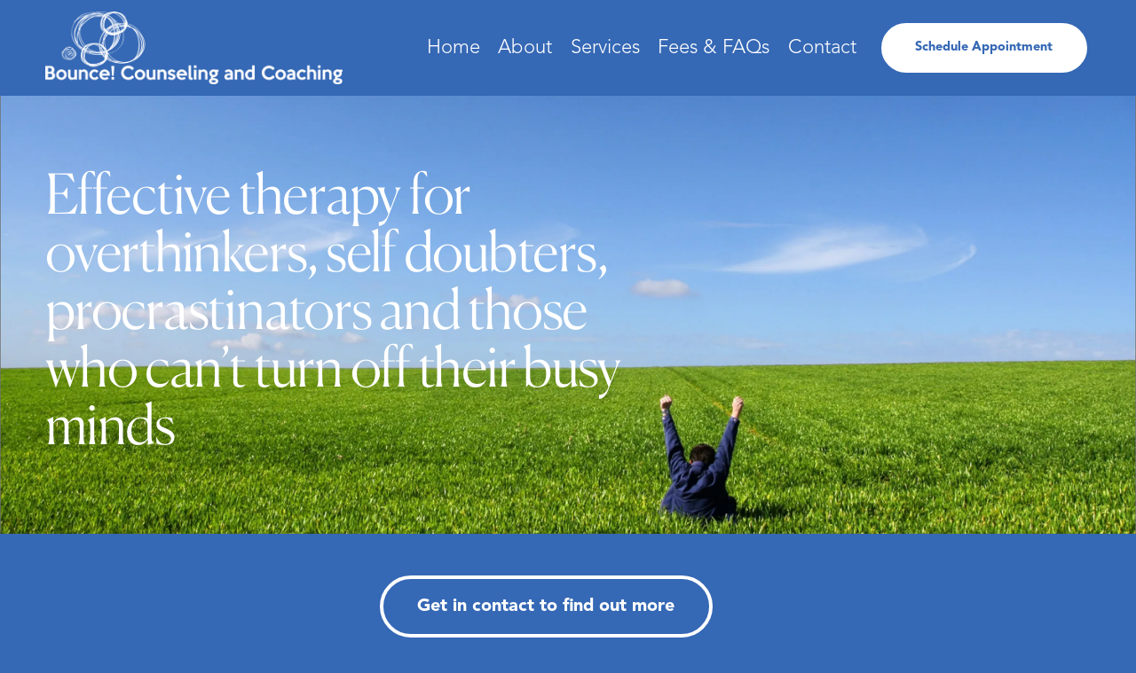

--- FILE ---
content_type: text/html;charset=utf-8
request_url: https://www.bouncecounseling.com/
body_size: 40754
content:
<!doctype html>
<html xmlns:og="http://opengraphprotocol.org/schema/" xmlns:fb="http://www.facebook.com/2008/fbml" lang="en-US"  >
  <head>
    <meta http-equiv="X-UA-Compatible" content="IE=edge,chrome=1">
    <meta name="viewport" content="width=device-width, initial-scale=1">
    <!-- This is Squarespace. --><!-- cod-point-573l -->
<base href="">
<meta charset="utf-8" />
<title>Bounce! Counseling | Pasadena CA</title>
<meta http-equiv="Accept-CH" content="Sec-CH-UA-Platform-Version, Sec-CH-UA-Model" /><link rel="icon" type="image/x-icon" href="https://images.squarespace-cdn.com/content/v1/667223994ef5e62e6fd6cf57/72fd1d95-f2c2-4dd3-ba21-1ff563602826/favicon.ico?format=100w"/>
<link rel="canonical" href="https://www.bouncecounseling.com"/>
<meta property="og:site_name" content="Bounce! Counseling &amp; Coaching"/>
<meta property="og:title" content="Bounce! Counseling | Pasadena CA"/>
<meta property="og:url" content="https://www.bouncecounseling.com"/>
<meta property="og:type" content="website"/>
<meta property="og:description" content="Bounce Counseling provides mental health &amp; coaching services in Pasadena CA, personalizing your support and guidance through your challenges."/>
<meta property="og:image" content="http://static1.squarespace.com/static/667223994ef5e62e6fd6cf57/t/68d73d61c1c36a063b2448e5/1758936417628/man+in+field.jpg?format=1500w"/>
<meta property="og:image:width" content="1500"/>
<meta property="og:image:height" content="985"/>
<meta itemprop="name" content="Bounce! Counseling &#124; Pasadena CA"/>
<meta itemprop="url" content="https://www.bouncecounseling.com"/>
<meta itemprop="description" content="Bounce Counseling provides mental health &amp; coaching services in Pasadena CA, personalizing your support and guidance through your challenges."/>
<meta itemprop="thumbnailUrl" content="http://static1.squarespace.com/static/667223994ef5e62e6fd6cf57/t/68d73d61c1c36a063b2448e5/1758936417628/man+in+field.jpg?format=1500w"/>
<link rel="image_src" href="http://static1.squarespace.com/static/667223994ef5e62e6fd6cf57/t/68d73d61c1c36a063b2448e5/1758936417628/man+in+field.jpg?format=1500w" />
<meta itemprop="image" content="http://static1.squarespace.com/static/667223994ef5e62e6fd6cf57/t/68d73d61c1c36a063b2448e5/1758936417628/man+in+field.jpg?format=1500w"/>
<meta name="twitter:title" content="Bounce! Counseling &#124; Pasadena CA"/>
<meta name="twitter:image" content="http://static1.squarespace.com/static/667223994ef5e62e6fd6cf57/t/68d73d61c1c36a063b2448e5/1758936417628/man+in+field.jpg?format=1500w"/>
<meta name="twitter:url" content="https://www.bouncecounseling.com"/>
<meta name="twitter:card" content="summary"/>
<meta name="twitter:description" content="Bounce Counseling provides mental health &amp; coaching services in Pasadena CA, personalizing your support and guidance through your challenges."/>
<meta name="description" content="Bounce Counseling provides mental health &amp; coaching services in Pasadena 
CA, personalizing your support and guidance through your challenges." />
<link rel="preconnect" href="https://images.squarespace-cdn.com">
<link rel="preconnect" href="https://fonts.gstatic.com" crossorigin>
<link rel="stylesheet" href="https://fonts.googleapis.com/css2?family=Roboto:ital,wght@0,400;0,500;0,700;1,400;1,700"><script type="text/javascript" crossorigin="anonymous" defer="true" nomodule="nomodule" src="//assets.squarespace.com/@sqs/polyfiller/1.6/legacy.js"></script>
<script type="text/javascript" crossorigin="anonymous" defer="true" src="//assets.squarespace.com/@sqs/polyfiller/1.6/modern.js"></script>
<script type="text/javascript">SQUARESPACE_ROLLUPS = {};</script>
<script>(function(rollups, name) { if (!rollups[name]) { rollups[name] = {}; } rollups[name].js = ["//assets.squarespace.com/universal/scripts-compressed/extract-css-runtime-baea69e744e2c54f-min.en-US.js"]; })(SQUARESPACE_ROLLUPS, 'squarespace-extract_css_runtime');</script>
<script crossorigin="anonymous" src="//assets.squarespace.com/universal/scripts-compressed/extract-css-runtime-baea69e744e2c54f-min.en-US.js" defer ></script><script>(function(rollups, name) { if (!rollups[name]) { rollups[name] = {}; } rollups[name].js = ["//assets.squarespace.com/universal/scripts-compressed/extract-css-moment-js-vendor-6f2a1f6ec9a41489-min.en-US.js"]; })(SQUARESPACE_ROLLUPS, 'squarespace-extract_css_moment_js_vendor');</script>
<script crossorigin="anonymous" src="//assets.squarespace.com/universal/scripts-compressed/extract-css-moment-js-vendor-6f2a1f6ec9a41489-min.en-US.js" defer ></script><script>(function(rollups, name) { if (!rollups[name]) { rollups[name] = {}; } rollups[name].js = ["//assets.squarespace.com/universal/scripts-compressed/cldr-resource-pack-22ed584d99d9b83d-min.en-US.js"]; })(SQUARESPACE_ROLLUPS, 'squarespace-cldr_resource_pack');</script>
<script crossorigin="anonymous" src="//assets.squarespace.com/universal/scripts-compressed/cldr-resource-pack-22ed584d99d9b83d-min.en-US.js" defer ></script><script>(function(rollups, name) { if (!rollups[name]) { rollups[name] = {}; } rollups[name].js = ["//assets.squarespace.com/universal/scripts-compressed/common-vendors-stable-fbd854d40b0804b7-min.en-US.js"]; })(SQUARESPACE_ROLLUPS, 'squarespace-common_vendors_stable');</script>
<script crossorigin="anonymous" src="//assets.squarespace.com/universal/scripts-compressed/common-vendors-stable-fbd854d40b0804b7-min.en-US.js" defer ></script><script>(function(rollups, name) { if (!rollups[name]) { rollups[name] = {}; } rollups[name].js = ["//assets.squarespace.com/universal/scripts-compressed/common-vendors-7052b75402b03b15-min.en-US.js"]; })(SQUARESPACE_ROLLUPS, 'squarespace-common_vendors');</script>
<script crossorigin="anonymous" src="//assets.squarespace.com/universal/scripts-compressed/common-vendors-7052b75402b03b15-min.en-US.js" defer ></script><script>(function(rollups, name) { if (!rollups[name]) { rollups[name] = {}; } rollups[name].js = ["//assets.squarespace.com/universal/scripts-compressed/common-c385509208952f56-min.en-US.js"]; })(SQUARESPACE_ROLLUPS, 'squarespace-common');</script>
<script crossorigin="anonymous" src="//assets.squarespace.com/universal/scripts-compressed/common-c385509208952f56-min.en-US.js" defer ></script><script>(function(rollups, name) { if (!rollups[name]) { rollups[name] = {}; } rollups[name].js = ["//assets.squarespace.com/universal/scripts-compressed/user-account-core-cc552b49e5d31407-min.en-US.js"]; })(SQUARESPACE_ROLLUPS, 'squarespace-user_account_core');</script>
<script crossorigin="anonymous" src="//assets.squarespace.com/universal/scripts-compressed/user-account-core-cc552b49e5d31407-min.en-US.js" defer ></script><script>(function(rollups, name) { if (!rollups[name]) { rollups[name] = {}; } rollups[name].css = ["//assets.squarespace.com/universal/styles-compressed/user-account-core-70c8115da1e1c15c-min.en-US.css"]; })(SQUARESPACE_ROLLUPS, 'squarespace-user_account_core');</script>
<link rel="stylesheet" type="text/css" href="//assets.squarespace.com/universal/styles-compressed/user-account-core-70c8115da1e1c15c-min.en-US.css"><script>(function(rollups, name) { if (!rollups[name]) { rollups[name] = {}; } rollups[name].js = ["//assets.squarespace.com/universal/scripts-compressed/performance-ad9e27deecfccdcd-min.en-US.js"]; })(SQUARESPACE_ROLLUPS, 'squarespace-performance');</script>
<script crossorigin="anonymous" src="//assets.squarespace.com/universal/scripts-compressed/performance-ad9e27deecfccdcd-min.en-US.js" defer ></script><script data-name="static-context">Static = window.Static || {}; Static.SQUARESPACE_CONTEXT = {"betaFeatureFlags":["scripts_defer","campaigns_merch_state","modernized-pdp-m2-enabled","campaigns_discount_section_in_blasts","new_stacked_index","supports_versioned_template_assets","i18n_beta_website_locales","commerce-product-forms-rendering","campaigns_import_discounts","form_block_first_last_name_required","marketing_automations","contacts_and_campaigns_redesign","campaigns_new_image_layout_picker","override_block_styles","enable_form_submission_trigger","nested_categories","marketing_landing_page","campaigns_discount_section_in_automations","section-sdk-plp-list-view-atc-button-enabled","member_areas_feature","campaigns_thumbnail_layout"],"facebookAppId":"314192535267336","facebookApiVersion":"v6.0","rollups":{"squarespace-announcement-bar":{"js":"//assets.squarespace.com/universal/scripts-compressed/announcement-bar-cbedc76c6324797f-min.en-US.js"},"squarespace-audio-player":{"css":"//assets.squarespace.com/universal/styles-compressed/audio-player-b05f5197a871c566-min.en-US.css","js":"//assets.squarespace.com/universal/scripts-compressed/audio-player-da2700baaad04b07-min.en-US.js"},"squarespace-blog-collection-list":{"css":"//assets.squarespace.com/universal/styles-compressed/blog-collection-list-b4046463b72f34e2-min.en-US.css","js":"//assets.squarespace.com/universal/scripts-compressed/blog-collection-list-f78db80fc1cd6fce-min.en-US.js"},"squarespace-calendar-block-renderer":{"css":"//assets.squarespace.com/universal/styles-compressed/calendar-block-renderer-b72d08ba4421f5a0-min.en-US.css","js":"//assets.squarespace.com/universal/scripts-compressed/calendar-block-renderer-867a1d519964ab77-min.en-US.js"},"squarespace-chartjs-helpers":{"css":"//assets.squarespace.com/universal/styles-compressed/chartjs-helpers-96b256171ee039c1-min.en-US.css","js":"//assets.squarespace.com/universal/scripts-compressed/chartjs-helpers-4fd57f343946d08e-min.en-US.js"},"squarespace-comments":{"css":"//assets.squarespace.com/universal/styles-compressed/comments-621cedd89299c26d-min.en-US.css","js":"//assets.squarespace.com/universal/scripts-compressed/comments-cc444fae3fead46c-min.en-US.js"},"squarespace-custom-css-popup":{"css":"//assets.squarespace.com/universal/styles-compressed/custom-css-popup-2521e9fac704ef13-min.en-US.css","js":"//assets.squarespace.com/universal/scripts-compressed/custom-css-popup-a8c3b9321145de8d-min.en-US.js"},"squarespace-dialog":{"css":"//assets.squarespace.com/universal/styles-compressed/dialog-f9093f2d526b94df-min.en-US.css","js":"//assets.squarespace.com/universal/scripts-compressed/dialog-45f2a86bb0fad8dc-min.en-US.js"},"squarespace-events-collection":{"css":"//assets.squarespace.com/universal/styles-compressed/events-collection-b72d08ba4421f5a0-min.en-US.css","js":"//assets.squarespace.com/universal/scripts-compressed/events-collection-14cfd7ddff021d8b-min.en-US.js"},"squarespace-form-rendering-utils":{"js":"//assets.squarespace.com/universal/scripts-compressed/form-rendering-utils-2823e76ff925bfc2-min.en-US.js"},"squarespace-forms":{"css":"//assets.squarespace.com/universal/styles-compressed/forms-0afd3c6ac30bbab1-min.en-US.css","js":"//assets.squarespace.com/universal/scripts-compressed/forms-9b71770e3caa3dc7-min.en-US.js"},"squarespace-gallery-collection-list":{"css":"//assets.squarespace.com/universal/styles-compressed/gallery-collection-list-b4046463b72f34e2-min.en-US.css","js":"//assets.squarespace.com/universal/scripts-compressed/gallery-collection-list-07747667a3187b76-min.en-US.js"},"squarespace-image-zoom":{"css":"//assets.squarespace.com/universal/styles-compressed/image-zoom-b4046463b72f34e2-min.en-US.css","js":"//assets.squarespace.com/universal/scripts-compressed/image-zoom-60c18dc5f8f599ea-min.en-US.js"},"squarespace-pinterest":{"css":"//assets.squarespace.com/universal/styles-compressed/pinterest-b4046463b72f34e2-min.en-US.css","js":"//assets.squarespace.com/universal/scripts-compressed/pinterest-7d6f6ab4e8d3bd3f-min.en-US.js"},"squarespace-popup-overlay":{"css":"//assets.squarespace.com/universal/styles-compressed/popup-overlay-b742b752f5880972-min.en-US.css","js":"//assets.squarespace.com/universal/scripts-compressed/popup-overlay-2b60d0db5b93df47-min.en-US.js"},"squarespace-product-quick-view":{"css":"//assets.squarespace.com/universal/styles-compressed/product-quick-view-9548705e5cf7ee87-min.en-US.css","js":"//assets.squarespace.com/universal/scripts-compressed/product-quick-view-d454d89fb26ae12a-min.en-US.js"},"squarespace-products-collection-item-v2":{"css":"//assets.squarespace.com/universal/styles-compressed/products-collection-item-v2-b4046463b72f34e2-min.en-US.css","js":"//assets.squarespace.com/universal/scripts-compressed/products-collection-item-v2-e3a3f101748fca6e-min.en-US.js"},"squarespace-products-collection-list-v2":{"css":"//assets.squarespace.com/universal/styles-compressed/products-collection-list-v2-b4046463b72f34e2-min.en-US.css","js":"//assets.squarespace.com/universal/scripts-compressed/products-collection-list-v2-eedc544f4cc56af4-min.en-US.js"},"squarespace-search-page":{"css":"//assets.squarespace.com/universal/styles-compressed/search-page-90a67fc09b9b32c6-min.en-US.css","js":"//assets.squarespace.com/universal/scripts-compressed/search-page-e64261438cc72da8-min.en-US.js"},"squarespace-search-preview":{"js":"//assets.squarespace.com/universal/scripts-compressed/search-preview-cd4d6b833e1e7e59-min.en-US.js"},"squarespace-simple-liking":{"css":"//assets.squarespace.com/universal/styles-compressed/simple-liking-701bf8bbc05ec6aa-min.en-US.css","js":"//assets.squarespace.com/universal/scripts-compressed/simple-liking-c63bf8989a1c119a-min.en-US.js"},"squarespace-social-buttons":{"css":"//assets.squarespace.com/universal/styles-compressed/social-buttons-95032e5fa98e47a5-min.en-US.css","js":"//assets.squarespace.com/universal/scripts-compressed/social-buttons-0839ae7d1715ddd3-min.en-US.js"},"squarespace-tourdates":{"css":"//assets.squarespace.com/universal/styles-compressed/tourdates-b4046463b72f34e2-min.en-US.css","js":"//assets.squarespace.com/universal/scripts-compressed/tourdates-3d0769ff3268f527-min.en-US.js"},"squarespace-website-overlays-manager":{"css":"//assets.squarespace.com/universal/styles-compressed/website-overlays-manager-07ea5a4e004e6710-min.en-US.css","js":"//assets.squarespace.com/universal/scripts-compressed/website-overlays-manager-532fc21fb15f0ba1-min.en-US.js"}},"pageType":2,"website":{"id":"667223994ef5e62e6fd6cf57","identifier":"cod-point-573l","websiteType":1,"contentModifiedOn":1768781495144,"cloneable":false,"hasBeenCloneable":false,"siteStatus":{},"language":"en-US","translationLocale":"en-US","formattingLocale":"en-US","timeZone":"America/Los_Angeles","machineTimeZoneOffset":-28800000,"timeZoneOffset":-28800000,"timeZoneAbbr":"PST","siteTitle":"Bounce! Counseling & Coaching","fullSiteTitle":"Bounce! Counseling | Pasadena CA","siteDescription":"","location":{},"logoImageId":"667f32f495852d512b98dd12","socialLogoImageId":"68d73d61c1c36a063b2448e5","shareButtonOptions":{"8":true,"2":true,"3":true,"7":true,"1":true,"4":true,"6":true},"logoImageUrl":"//images.squarespace-cdn.com/content/v1/667223994ef5e62e6fd6cf57/0a78eaae-f123-4d25-b464-8b732c841edc/Bouncev2%402x.png","socialLogoImageUrl":"//images.squarespace-cdn.com/content/v1/667223994ef5e62e6fd6cf57/5c3c128c-d814-4bff-83ca-62aac935912d/man+in+field.jpg","authenticUrl":"https://www.bouncecounseling.com","internalUrl":"https://cod-point-573l.squarespace.com","baseUrl":"https://www.bouncecounseling.com","primaryDomain":"www.bouncecounseling.com","sslSetting":3,"isHstsEnabled":true,"socialAccounts":[{"serviceId":64,"addedOn":1718756249369,"profileUrl":"https://www.instagram.com/squarespace/","iconEnabled":true,"serviceName":"instagram-unauth"},{"serviceId":85,"addedOn":1718756249373,"profileUrl":"https://x.com/squarespace","iconEnabled":true,"serviceName":"x-formerly-twitter-unauth"},{"serviceId":60,"screenname":"Facebook","addedOn":1718756249379,"profileUrl":"https://www.facebook.com/squarespace/","iconEnabled":true,"serviceName":"facebook-unauth"}],"typekitId":"","statsMigrated":false,"imageMetadataProcessingEnabled":false,"screenshotId":"7cc471b3c5deea0b8778ac7bbab463dcdc2d6df530fa093a29f106168884ef9c","captchaSettings":{"siteKey":"","enabledForDonations":false},"showOwnerLogin":false},"websiteSettings":{"id":"667223994ef5e62e6fd6cf5a","websiteId":"667223994ef5e62e6fd6cf57","subjects":[],"country":"US","state":"CA","simpleLikingEnabled":true,"popupOverlaySettings":{"style":1,"enabledPages":[]},"commentLikesAllowed":true,"commentAnonAllowed":true,"commentThreaded":true,"commentApprovalRequired":false,"commentAvatarsOn":true,"commentSortType":2,"commentFlagThreshold":0,"commentFlagsAllowed":true,"commentEnableByDefault":true,"commentDisableAfterDaysDefault":0,"disqusShortname":"","commentsEnabled":false,"businessHours":{},"storeSettings":{"returnPolicy":null,"termsOfService":null,"privacyPolicy":null,"expressCheckout":false,"continueShoppingLinkUrl":"/","useLightCart":false,"showNoteField":false,"shippingCountryDefaultValue":"US","billToShippingDefaultValue":false,"showShippingPhoneNumber":true,"isShippingPhoneRequired":false,"showBillingPhoneNumber":true,"isBillingPhoneRequired":false,"currenciesSupported":["USD","CAD","GBP","AUD","EUR","CHF","NOK","SEK","DKK","NZD","SGD","MXN","HKD","CZK","ILS","MYR","RUB","PHP","PLN","THB","BRL","ARS","COP","IDR","INR","JPY","ZAR"],"defaultCurrency":"USD","selectedCurrency":"USD","measurementStandard":1,"showCustomCheckoutForm":false,"checkoutPageMarketingOptInEnabled":true,"enableMailingListOptInByDefault":false,"sameAsRetailLocation":false,"merchandisingSettings":{"scarcityEnabledOnProductItems":false,"scarcityEnabledOnProductBlocks":false,"scarcityMessageType":"DEFAULT_SCARCITY_MESSAGE","scarcityThreshold":10,"multipleQuantityAllowedForServices":true,"restockNotificationsEnabled":false,"restockNotificationsSuccessText":"","restockNotificationsMailingListSignUpEnabled":false,"relatedProductsEnabled":false,"relatedProductsOrdering":"random","soldOutVariantsDropdownDisabled":false,"productComposerOptedIn":false,"productComposerABTestOptedOut":false,"productReviewsEnabled":false},"minimumOrderSubtotalEnabled":false,"minimumOrderSubtotal":{"currency":"USD","value":"0.00"},"addToCartConfirmationType":2,"isLive":false,"multipleQuantityAllowedForServices":true},"useEscapeKeyToLogin":false,"ssBadgeType":1,"ssBadgePosition":4,"ssBadgeVisibility":1,"ssBadgeDevices":1,"pinterestOverlayOptions":{"mode":"disabled"},"userAccountsSettings":{"loginAllowed":true,"signupAllowed":true}},"cookieSettings":{"isCookieBannerEnabled":false,"isRestrictiveCookiePolicyEnabled":false,"cookieBannerText":"","cookieBannerTheme":"","cookieBannerVariant":"","cookieBannerPosition":"","cookieBannerCtaVariant":"","cookieBannerCtaText":"","cookieBannerAcceptType":"OPT_IN","cookieBannerOptOutCtaText":"","cookieBannerHasOptOut":false,"cookieBannerHasManageCookies":true,"cookieBannerManageCookiesLabel":"","cookieBannerSavedPreferencesText":"","cookieBannerSavedPreferencesLayout":"PILL"},"websiteCloneable":false,"collection":{"title":"Home","id":"667223a0c8fa101640fca689","fullUrl":"/","type":10,"permissionType":1},"subscribed":false,"appDomain":"squarespace.com","templateTweakable":true,"tweakJSON":{"form-use-theme-colors":"true","header-logo-height":"82px","header-mobile-logo-max-height":"50px","header-vert-padding":"1vw","header-width":"Full","maxPageWidth":"1400px","mobile-header-vert-padding":"6vw","pagePadding":"4vw","tweak-blog-alternating-side-by-side-image-aspect-ratio":"1:1 Square","tweak-blog-alternating-side-by-side-image-spacing":"6%","tweak-blog-alternating-side-by-side-meta-spacing":"20px","tweak-blog-alternating-side-by-side-primary-meta":"Categories","tweak-blog-alternating-side-by-side-read-more-spacing":"20px","tweak-blog-alternating-side-by-side-secondary-meta":"Date","tweak-blog-basic-grid-columns":"3","tweak-blog-basic-grid-image-aspect-ratio":"3:2 Standard","tweak-blog-basic-grid-image-spacing":"35px","tweak-blog-basic-grid-meta-spacing":"25px","tweak-blog-basic-grid-primary-meta":"Categories","tweak-blog-basic-grid-read-more-spacing":"20px","tweak-blog-basic-grid-secondary-meta":"Date","tweak-blog-item-custom-width":"50","tweak-blog-item-show-author-profile":"false","tweak-blog-item-width":"Medium","tweak-blog-masonry-columns":"2","tweak-blog-masonry-horizontal-spacing":"30px","tweak-blog-masonry-image-spacing":"20px","tweak-blog-masonry-meta-spacing":"20px","tweak-blog-masonry-primary-meta":"Categories","tweak-blog-masonry-read-more-spacing":"20px","tweak-blog-masonry-secondary-meta":"Date","tweak-blog-masonry-vertical-spacing":"30px","tweak-blog-side-by-side-image-aspect-ratio":"1:1 Square","tweak-blog-side-by-side-image-spacing":"6%","tweak-blog-side-by-side-meta-spacing":"20px","tweak-blog-side-by-side-primary-meta":"Categories","tweak-blog-side-by-side-read-more-spacing":"20px","tweak-blog-side-by-side-secondary-meta":"Date","tweak-blog-single-column-image-spacing":"50px","tweak-blog-single-column-meta-spacing":"30px","tweak-blog-single-column-primary-meta":"Categories","tweak-blog-single-column-read-more-spacing":"15px","tweak-blog-single-column-secondary-meta":"Date","tweak-events-stacked-show-thumbnails":"true","tweak-events-stacked-thumbnail-size":"3:2 Standard","tweak-fixed-header":"false","tweak-fixed-header-style":"Basic","tweak-global-animations-animation-curve":"ease","tweak-global-animations-animation-delay":"0.1s","tweak-global-animations-animation-duration":"0.1s","tweak-global-animations-animation-style":"fade","tweak-global-animations-animation-type":"none","tweak-global-animations-complexity-level":"detailed","tweak-global-animations-enabled":"false","tweak-portfolio-grid-basic-custom-height":"50","tweak-portfolio-grid-overlay-custom-height":"50","tweak-portfolio-hover-follow-acceleration":"10%","tweak-portfolio-hover-follow-animation-duration":"Fast","tweak-portfolio-hover-follow-animation-type":"Fade","tweak-portfolio-hover-follow-delimiter":"Bullet","tweak-portfolio-hover-follow-front":"false","tweak-portfolio-hover-follow-layout":"Inline","tweak-portfolio-hover-follow-size":"50","tweak-portfolio-hover-follow-text-spacing-x":"1.5","tweak-portfolio-hover-follow-text-spacing-y":"1.5","tweak-portfolio-hover-static-animation-duration":"Fast","tweak-portfolio-hover-static-animation-type":"Fade","tweak-portfolio-hover-static-delimiter":"Hyphen","tweak-portfolio-hover-static-front":"true","tweak-portfolio-hover-static-layout":"Inline","tweak-portfolio-hover-static-size":"50","tweak-portfolio-hover-static-text-spacing-x":"1.5","tweak-portfolio-hover-static-text-spacing-y":"1.5","tweak-portfolio-index-background-animation-duration":"Medium","tweak-portfolio-index-background-animation-type":"Fade","tweak-portfolio-index-background-custom-height":"50","tweak-portfolio-index-background-delimiter":"None","tweak-portfolio-index-background-height":"Large","tweak-portfolio-index-background-horizontal-alignment":"Center","tweak-portfolio-index-background-link-format":"Stacked","tweak-portfolio-index-background-persist":"false","tweak-portfolio-index-background-vertical-alignment":"Middle","tweak-portfolio-index-background-width":"Full","tweak-product-basic-item-click-action":"None","tweak-product-basic-item-gallery-aspect-ratio":"3:4 Three-Four (Vertical)","tweak-product-basic-item-gallery-design":"Slideshow","tweak-product-basic-item-gallery-width":"50%","tweak-product-basic-item-hover-action":"None","tweak-product-basic-item-image-spacing":"2vw","tweak-product-basic-item-image-zoom-factor":"2","tweak-product-basic-item-product-variant-display":"Dropdown","tweak-product-basic-item-thumbnail-placement":"Side","tweak-product-basic-item-variant-picker-layout":"Dropdowns","tweak-products-add-to-cart-button":"false","tweak-products-columns":"2","tweak-products-gutter-column":"2vw","tweak-products-gutter-row":"5vw","tweak-products-header-text-alignment":"Middle","tweak-products-image-aspect-ratio":"1:1 Square","tweak-products-image-text-spacing":"1.5vw","tweak-products-mobile-columns":"1","tweak-products-text-alignment":"Left","tweak-products-width":"Full","tweak-transparent-header":"false"},"templateId":"5c5a519771c10ba3470d8101","templateVersion":"7.1","pageFeatures":[1,2,4],"gmRenderKey":"QUl6YVN5Q0JUUk9xNkx1dkZfSUUxcjQ2LVQ0QWVUU1YtMGQ3bXk4","templateScriptsRootUrl":"https://static1.squarespace.com/static/vta/5c5a519771c10ba3470d8101/scripts/","impersonatedSession":false,"tzData":{"zones":[[-480,"US","P%sT",null]],"rules":{"US":[[1967,2006,null,"Oct","lastSun","2:00","0","S"],[1987,2006,null,"Apr","Sun>=1","2:00","1:00","D"],[2007,"max",null,"Mar","Sun>=8","2:00","1:00","D"],[2007,"max",null,"Nov","Sun>=1","2:00","0","S"]]}},"showAnnouncementBar":false,"recaptchaEnterpriseContext":{"recaptchaEnterpriseSiteKey":"6LdDFQwjAAAAAPigEvvPgEVbb7QBm-TkVJdDTlAv"},"i18nContext":{"timeZoneData":{"id":"America/Los_Angeles","name":"Pacific Time"}},"env":"PRODUCTION","visitorFormContext":{"formFieldFormats":{"initialPhoneFormat":{"id":0,"type":"PHONE_NUMBER","country":"US","labelLocale":"en-US","fields":[{"type":"SEPARATOR","label":"(","identifier":"LeftParen","length":0,"required":false,"metadata":{}},{"type":"FIELD","label":"1","identifier":"1","length":3,"required":false,"metadata":{}},{"type":"SEPARATOR","label":")","identifier":"RightParen","length":0,"required":false,"metadata":{}},{"type":"SEPARATOR","label":" ","identifier":"Space","length":0,"required":false,"metadata":{}},{"type":"FIELD","label":"2","identifier":"2","length":3,"required":false,"metadata":{}},{"type":"SEPARATOR","label":"-","identifier":"Dash","length":0,"required":false,"metadata":{}},{"type":"FIELD","label":"3","identifier":"3","length":14,"required":false,"metadata":{}}]},"initialNameOrder":"GIVEN_FIRST","initialAddressFormat":{"id":0,"type":"ADDRESS","country":"US","labelLocale":"en","fields":[{"type":"FIELD","label":"Address Line 1","identifier":"Line1","length":0,"required":true,"metadata":{"autocomplete":"address-line1"}},{"type":"SEPARATOR","label":"\n","identifier":"Newline","length":0,"required":false,"metadata":{}},{"type":"FIELD","label":"Address Line 2","identifier":"Line2","length":0,"required":false,"metadata":{"autocomplete":"address-line2"}},{"type":"SEPARATOR","label":"\n","identifier":"Newline","length":0,"required":false,"metadata":{}},{"type":"FIELD","label":"City","identifier":"City","length":0,"required":true,"metadata":{"autocomplete":"address-level2"}},{"type":"SEPARATOR","label":",","identifier":"Comma","length":0,"required":false,"metadata":{}},{"type":"SEPARATOR","label":" ","identifier":"Space","length":0,"required":false,"metadata":{}},{"type":"FIELD","label":"State","identifier":"State","length":0,"required":true,"metadata":{"autocomplete":"address-level1"}},{"type":"SEPARATOR","label":" ","identifier":"Space","length":0,"required":false,"metadata":{}},{"type":"FIELD","label":"ZIP Code","identifier":"Zip","length":0,"required":true,"metadata":{"autocomplete":"postal-code"}}]},"countries":[{"name":"Afghanistan","code":"AF","phoneCode":"+93"},{"name":"\u00C5land Islands","code":"AX","phoneCode":"+358"},{"name":"Albania","code":"AL","phoneCode":"+355"},{"name":"Algeria","code":"DZ","phoneCode":"+213"},{"name":"American Samoa","code":"AS","phoneCode":"+1"},{"name":"Andorra","code":"AD","phoneCode":"+376"},{"name":"Angola","code":"AO","phoneCode":"+244"},{"name":"Anguilla","code":"AI","phoneCode":"+1"},{"name":"Antigua & Barbuda","code":"AG","phoneCode":"+1"},{"name":"Argentina","code":"AR","phoneCode":"+54"},{"name":"Armenia","code":"AM","phoneCode":"+374"},{"name":"Aruba","code":"AW","phoneCode":"+297"},{"name":"Ascension Island","code":"AC","phoneCode":"+247"},{"name":"Australia","code":"AU","phoneCode":"+61"},{"name":"Austria","code":"AT","phoneCode":"+43"},{"name":"Azerbaijan","code":"AZ","phoneCode":"+994"},{"name":"Bahamas","code":"BS","phoneCode":"+1"},{"name":"Bahrain","code":"BH","phoneCode":"+973"},{"name":"Bangladesh","code":"BD","phoneCode":"+880"},{"name":"Barbados","code":"BB","phoneCode":"+1"},{"name":"Belarus","code":"BY","phoneCode":"+375"},{"name":"Belgium","code":"BE","phoneCode":"+32"},{"name":"Belize","code":"BZ","phoneCode":"+501"},{"name":"Benin","code":"BJ","phoneCode":"+229"},{"name":"Bermuda","code":"BM","phoneCode":"+1"},{"name":"Bhutan","code":"BT","phoneCode":"+975"},{"name":"Bolivia","code":"BO","phoneCode":"+591"},{"name":"Bosnia & Herzegovina","code":"BA","phoneCode":"+387"},{"name":"Botswana","code":"BW","phoneCode":"+267"},{"name":"Brazil","code":"BR","phoneCode":"+55"},{"name":"British Indian Ocean Territory","code":"IO","phoneCode":"+246"},{"name":"British Virgin Islands","code":"VG","phoneCode":"+1"},{"name":"Brunei","code":"BN","phoneCode":"+673"},{"name":"Bulgaria","code":"BG","phoneCode":"+359"},{"name":"Burkina Faso","code":"BF","phoneCode":"+226"},{"name":"Burundi","code":"BI","phoneCode":"+257"},{"name":"Cambodia","code":"KH","phoneCode":"+855"},{"name":"Cameroon","code":"CM","phoneCode":"+237"},{"name":"Canada","code":"CA","phoneCode":"+1"},{"name":"Cape Verde","code":"CV","phoneCode":"+238"},{"name":"Caribbean Netherlands","code":"BQ","phoneCode":"+599"},{"name":"Cayman Islands","code":"KY","phoneCode":"+1"},{"name":"Central African Republic","code":"CF","phoneCode":"+236"},{"name":"Chad","code":"TD","phoneCode":"+235"},{"name":"Chile","code":"CL","phoneCode":"+56"},{"name":"China","code":"CN","phoneCode":"+86"},{"name":"Christmas Island","code":"CX","phoneCode":"+61"},{"name":"Cocos (Keeling) Islands","code":"CC","phoneCode":"+61"},{"name":"Colombia","code":"CO","phoneCode":"+57"},{"name":"Comoros","code":"KM","phoneCode":"+269"},{"name":"Congo - Brazzaville","code":"CG","phoneCode":"+242"},{"name":"Congo - Kinshasa","code":"CD","phoneCode":"+243"},{"name":"Cook Islands","code":"CK","phoneCode":"+682"},{"name":"Costa Rica","code":"CR","phoneCode":"+506"},{"name":"C\u00F4te d\u2019Ivoire","code":"CI","phoneCode":"+225"},{"name":"Croatia","code":"HR","phoneCode":"+385"},{"name":"Cuba","code":"CU","phoneCode":"+53"},{"name":"Cura\u00E7ao","code":"CW","phoneCode":"+599"},{"name":"Cyprus","code":"CY","phoneCode":"+357"},{"name":"Czechia","code":"CZ","phoneCode":"+420"},{"name":"Denmark","code":"DK","phoneCode":"+45"},{"name":"Djibouti","code":"DJ","phoneCode":"+253"},{"name":"Dominica","code":"DM","phoneCode":"+1"},{"name":"Dominican Republic","code":"DO","phoneCode":"+1"},{"name":"Ecuador","code":"EC","phoneCode":"+593"},{"name":"Egypt","code":"EG","phoneCode":"+20"},{"name":"El Salvador","code":"SV","phoneCode":"+503"},{"name":"Equatorial Guinea","code":"GQ","phoneCode":"+240"},{"name":"Eritrea","code":"ER","phoneCode":"+291"},{"name":"Estonia","code":"EE","phoneCode":"+372"},{"name":"Eswatini","code":"SZ","phoneCode":"+268"},{"name":"Ethiopia","code":"ET","phoneCode":"+251"},{"name":"Falkland Islands","code":"FK","phoneCode":"+500"},{"name":"Faroe Islands","code":"FO","phoneCode":"+298"},{"name":"Fiji","code":"FJ","phoneCode":"+679"},{"name":"Finland","code":"FI","phoneCode":"+358"},{"name":"France","code":"FR","phoneCode":"+33"},{"name":"French Guiana","code":"GF","phoneCode":"+594"},{"name":"French Polynesia","code":"PF","phoneCode":"+689"},{"name":"Gabon","code":"GA","phoneCode":"+241"},{"name":"Gambia","code":"GM","phoneCode":"+220"},{"name":"Georgia","code":"GE","phoneCode":"+995"},{"name":"Germany","code":"DE","phoneCode":"+49"},{"name":"Ghana","code":"GH","phoneCode":"+233"},{"name":"Gibraltar","code":"GI","phoneCode":"+350"},{"name":"Greece","code":"GR","phoneCode":"+30"},{"name":"Greenland","code":"GL","phoneCode":"+299"},{"name":"Grenada","code":"GD","phoneCode":"+1"},{"name":"Guadeloupe","code":"GP","phoneCode":"+590"},{"name":"Guam","code":"GU","phoneCode":"+1"},{"name":"Guatemala","code":"GT","phoneCode":"+502"},{"name":"Guernsey","code":"GG","phoneCode":"+44"},{"name":"Guinea","code":"GN","phoneCode":"+224"},{"name":"Guinea-Bissau","code":"GW","phoneCode":"+245"},{"name":"Guyana","code":"GY","phoneCode":"+592"},{"name":"Haiti","code":"HT","phoneCode":"+509"},{"name":"Honduras","code":"HN","phoneCode":"+504"},{"name":"Hong Kong SAR China","code":"HK","phoneCode":"+852"},{"name":"Hungary","code":"HU","phoneCode":"+36"},{"name":"Iceland","code":"IS","phoneCode":"+354"},{"name":"India","code":"IN","phoneCode":"+91"},{"name":"Indonesia","code":"ID","phoneCode":"+62"},{"name":"Iran","code":"IR","phoneCode":"+98"},{"name":"Iraq","code":"IQ","phoneCode":"+964"},{"name":"Ireland","code":"IE","phoneCode":"+353"},{"name":"Isle of Man","code":"IM","phoneCode":"+44"},{"name":"Israel","code":"IL","phoneCode":"+972"},{"name":"Italy","code":"IT","phoneCode":"+39"},{"name":"Jamaica","code":"JM","phoneCode":"+1"},{"name":"Japan","code":"JP","phoneCode":"+81"},{"name":"Jersey","code":"JE","phoneCode":"+44"},{"name":"Jordan","code":"JO","phoneCode":"+962"},{"name":"Kazakhstan","code":"KZ","phoneCode":"+7"},{"name":"Kenya","code":"KE","phoneCode":"+254"},{"name":"Kiribati","code":"KI","phoneCode":"+686"},{"name":"Kosovo","code":"XK","phoneCode":"+383"},{"name":"Kuwait","code":"KW","phoneCode":"+965"},{"name":"Kyrgyzstan","code":"KG","phoneCode":"+996"},{"name":"Laos","code":"LA","phoneCode":"+856"},{"name":"Latvia","code":"LV","phoneCode":"+371"},{"name":"Lebanon","code":"LB","phoneCode":"+961"},{"name":"Lesotho","code":"LS","phoneCode":"+266"},{"name":"Liberia","code":"LR","phoneCode":"+231"},{"name":"Libya","code":"LY","phoneCode":"+218"},{"name":"Liechtenstein","code":"LI","phoneCode":"+423"},{"name":"Lithuania","code":"LT","phoneCode":"+370"},{"name":"Luxembourg","code":"LU","phoneCode":"+352"},{"name":"Macao SAR China","code":"MO","phoneCode":"+853"},{"name":"Madagascar","code":"MG","phoneCode":"+261"},{"name":"Malawi","code":"MW","phoneCode":"+265"},{"name":"Malaysia","code":"MY","phoneCode":"+60"},{"name":"Maldives","code":"MV","phoneCode":"+960"},{"name":"Mali","code":"ML","phoneCode":"+223"},{"name":"Malta","code":"MT","phoneCode":"+356"},{"name":"Marshall Islands","code":"MH","phoneCode":"+692"},{"name":"Martinique","code":"MQ","phoneCode":"+596"},{"name":"Mauritania","code":"MR","phoneCode":"+222"},{"name":"Mauritius","code":"MU","phoneCode":"+230"},{"name":"Mayotte","code":"YT","phoneCode":"+262"},{"name":"Mexico","code":"MX","phoneCode":"+52"},{"name":"Micronesia","code":"FM","phoneCode":"+691"},{"name":"Moldova","code":"MD","phoneCode":"+373"},{"name":"Monaco","code":"MC","phoneCode":"+377"},{"name":"Mongolia","code":"MN","phoneCode":"+976"},{"name":"Montenegro","code":"ME","phoneCode":"+382"},{"name":"Montserrat","code":"MS","phoneCode":"+1"},{"name":"Morocco","code":"MA","phoneCode":"+212"},{"name":"Mozambique","code":"MZ","phoneCode":"+258"},{"name":"Myanmar (Burma)","code":"MM","phoneCode":"+95"},{"name":"Namibia","code":"NA","phoneCode":"+264"},{"name":"Nauru","code":"NR","phoneCode":"+674"},{"name":"Nepal","code":"NP","phoneCode":"+977"},{"name":"Netherlands","code":"NL","phoneCode":"+31"},{"name":"New Caledonia","code":"NC","phoneCode":"+687"},{"name":"New Zealand","code":"NZ","phoneCode":"+64"},{"name":"Nicaragua","code":"NI","phoneCode":"+505"},{"name":"Niger","code":"NE","phoneCode":"+227"},{"name":"Nigeria","code":"NG","phoneCode":"+234"},{"name":"Niue","code":"NU","phoneCode":"+683"},{"name":"Norfolk Island","code":"NF","phoneCode":"+672"},{"name":"Northern Mariana Islands","code":"MP","phoneCode":"+1"},{"name":"North Korea","code":"KP","phoneCode":"+850"},{"name":"North Macedonia","code":"MK","phoneCode":"+389"},{"name":"Norway","code":"NO","phoneCode":"+47"},{"name":"Oman","code":"OM","phoneCode":"+968"},{"name":"Pakistan","code":"PK","phoneCode":"+92"},{"name":"Palau","code":"PW","phoneCode":"+680"},{"name":"Palestinian Territories","code":"PS","phoneCode":"+970"},{"name":"Panama","code":"PA","phoneCode":"+507"},{"name":"Papua New Guinea","code":"PG","phoneCode":"+675"},{"name":"Paraguay","code":"PY","phoneCode":"+595"},{"name":"Peru","code":"PE","phoneCode":"+51"},{"name":"Philippines","code":"PH","phoneCode":"+63"},{"name":"Poland","code":"PL","phoneCode":"+48"},{"name":"Portugal","code":"PT","phoneCode":"+351"},{"name":"Puerto Rico","code":"PR","phoneCode":"+1"},{"name":"Qatar","code":"QA","phoneCode":"+974"},{"name":"R\u00E9union","code":"RE","phoneCode":"+262"},{"name":"Romania","code":"RO","phoneCode":"+40"},{"name":"Russia","code":"RU","phoneCode":"+7"},{"name":"Rwanda","code":"RW","phoneCode":"+250"},{"name":"Samoa","code":"WS","phoneCode":"+685"},{"name":"San Marino","code":"SM","phoneCode":"+378"},{"name":"S\u00E3o Tom\u00E9 & Pr\u00EDncipe","code":"ST","phoneCode":"+239"},{"name":"Saudi Arabia","code":"SA","phoneCode":"+966"},{"name":"Senegal","code":"SN","phoneCode":"+221"},{"name":"Serbia","code":"RS","phoneCode":"+381"},{"name":"Seychelles","code":"SC","phoneCode":"+248"},{"name":"Sierra Leone","code":"SL","phoneCode":"+232"},{"name":"Singapore","code":"SG","phoneCode":"+65"},{"name":"Sint Maarten","code":"SX","phoneCode":"+1"},{"name":"Slovakia","code":"SK","phoneCode":"+421"},{"name":"Slovenia","code":"SI","phoneCode":"+386"},{"name":"Solomon Islands","code":"SB","phoneCode":"+677"},{"name":"Somalia","code":"SO","phoneCode":"+252"},{"name":"South Africa","code":"ZA","phoneCode":"+27"},{"name":"South Korea","code":"KR","phoneCode":"+82"},{"name":"South Sudan","code":"SS","phoneCode":"+211"},{"name":"Spain","code":"ES","phoneCode":"+34"},{"name":"Sri Lanka","code":"LK","phoneCode":"+94"},{"name":"St. Barth\u00E9lemy","code":"BL","phoneCode":"+590"},{"name":"St. Helena","code":"SH","phoneCode":"+290"},{"name":"St. Kitts & Nevis","code":"KN","phoneCode":"+1"},{"name":"St. Lucia","code":"LC","phoneCode":"+1"},{"name":"St. Martin","code":"MF","phoneCode":"+590"},{"name":"St. Pierre & Miquelon","code":"PM","phoneCode":"+508"},{"name":"St. Vincent & Grenadines","code":"VC","phoneCode":"+1"},{"name":"Sudan","code":"SD","phoneCode":"+249"},{"name":"Suriname","code":"SR","phoneCode":"+597"},{"name":"Svalbard & Jan Mayen","code":"SJ","phoneCode":"+47"},{"name":"Sweden","code":"SE","phoneCode":"+46"},{"name":"Switzerland","code":"CH","phoneCode":"+41"},{"name":"Syria","code":"SY","phoneCode":"+963"},{"name":"Taiwan","code":"TW","phoneCode":"+886"},{"name":"Tajikistan","code":"TJ","phoneCode":"+992"},{"name":"Tanzania","code":"TZ","phoneCode":"+255"},{"name":"Thailand","code":"TH","phoneCode":"+66"},{"name":"Timor-Leste","code":"TL","phoneCode":"+670"},{"name":"Togo","code":"TG","phoneCode":"+228"},{"name":"Tokelau","code":"TK","phoneCode":"+690"},{"name":"Tonga","code":"TO","phoneCode":"+676"},{"name":"Trinidad & Tobago","code":"TT","phoneCode":"+1"},{"name":"Tristan da Cunha","code":"TA","phoneCode":"+290"},{"name":"Tunisia","code":"TN","phoneCode":"+216"},{"name":"T\u00FCrkiye","code":"TR","phoneCode":"+90"},{"name":"Turkmenistan","code":"TM","phoneCode":"+993"},{"name":"Turks & Caicos Islands","code":"TC","phoneCode":"+1"},{"name":"Tuvalu","code":"TV","phoneCode":"+688"},{"name":"U.S. Virgin Islands","code":"VI","phoneCode":"+1"},{"name":"Uganda","code":"UG","phoneCode":"+256"},{"name":"Ukraine","code":"UA","phoneCode":"+380"},{"name":"United Arab Emirates","code":"AE","phoneCode":"+971"},{"name":"United Kingdom","code":"GB","phoneCode":"+44"},{"name":"United States","code":"US","phoneCode":"+1"},{"name":"Uruguay","code":"UY","phoneCode":"+598"},{"name":"Uzbekistan","code":"UZ","phoneCode":"+998"},{"name":"Vanuatu","code":"VU","phoneCode":"+678"},{"name":"Vatican City","code":"VA","phoneCode":"+39"},{"name":"Venezuela","code":"VE","phoneCode":"+58"},{"name":"Vietnam","code":"VN","phoneCode":"+84"},{"name":"Wallis & Futuna","code":"WF","phoneCode":"+681"},{"name":"Western Sahara","code":"EH","phoneCode":"+212"},{"name":"Yemen","code":"YE","phoneCode":"+967"},{"name":"Zambia","code":"ZM","phoneCode":"+260"},{"name":"Zimbabwe","code":"ZW","phoneCode":"+263"}]},"localizedStrings":{"validation":{"noValidSelection":"A valid selection must be made.","invalidUrl":"Must be a valid URL.","stringTooLong":"Value should have a length no longer than {0}.","containsInvalidKey":"{0} contains an invalid key.","invalidTwitterUsername":"Must be a valid Twitter username.","valueOutsideRange":"Value must be in the range {0} to {1}.","invalidPassword":"Passwords should not contain whitespace.","missingRequiredSubfields":"{0} is missing required subfields: {1}","invalidCurrency":"Currency value should be formatted like 1234 or 123.99.","invalidMapSize":"Value should contain exactly {0} elements.","subfieldsRequired":"All fields in {0} are required.","formSubmissionFailed":"Form submission failed. Review the following information: {0}.","invalidCountryCode":"Country code should have an optional plus and up to 4 digits.","invalidDate":"This is not a real date.","required":"{0} is required.","invalidStringLength":"Value should be {0} characters long.","invalidEmail":"Email addresses should follow the format user@domain.com.","invalidListLength":"Value should be {0} elements long.","allEmpty":"Please fill out at least one form field.","missingRequiredQuestion":"Missing a required question.","invalidQuestion":"Contained an invalid question.","captchaFailure":"Captcha validation failed. Please try again.","stringTooShort":"Value should have a length of at least {0}.","invalid":"{0} is not valid.","formErrors":"Form Errors","containsInvalidValue":"{0} contains an invalid value.","invalidUnsignedNumber":"Numbers must contain only digits and no other characters.","invalidName":"Valid names contain only letters, numbers, spaces, ', or - characters."},"submit":"Submit","status":{"title":"{@} Block","learnMore":"Learn more"},"name":{"firstName":"First Name","lastName":"Last Name"},"lightbox":{"openForm":"Open Form"},"likert":{"agree":"Agree","stronglyDisagree":"Strongly Disagree","disagree":"Disagree","stronglyAgree":"Strongly Agree","neutral":"Neutral"},"time":{"am":"AM","second":"Second","pm":"PM","minute":"Minute","amPm":"AM/PM","hour":"Hour"},"notFound":"Form not found.","date":{"yyyy":"YYYY","year":"Year","mm":"MM","day":"Day","month":"Month","dd":"DD"},"phone":{"country":"Country","number":"Number","prefix":"Prefix","areaCode":"Area Code","line":"Line"},"submitError":"Unable to submit form. Please try again later.","address":{"stateProvince":"State/Province","country":"Country","zipPostalCode":"Zip/Postal Code","address2":"Address 2","address1":"Address 1","city":"City"},"email":{"signUp":"Sign up for news and updates"},"cannotSubmitDemoForm":"This is a demo form and cannot be submitted.","required":"(required)","invalidData":"Invalid form data."}}};</script><link rel="stylesheet" type="text/css" href="https://definitions.sqspcdn.com/website-component-definition/static-assets/website.components.button/a83365c4-ed2c-418e-bc2c-54815cbb657e_265/website.components.button.styles.css"/><link rel="stylesheet" type="text/css" href="https://definitions.sqspcdn.com/website-component-definition/static-assets/website.components.form/e1caafba-1972-4ff8-a43c-df0e503c640f_267/website.components.form.styles.css"/><script defer src="https://definitions.sqspcdn.com/website-component-definition/static-assets/website.components.button/a83365c4-ed2c-418e-bc2c-54815cbb657e_265/website.components.button.visitor.js"></script><script defer src="https://definitions.sqspcdn.com/website-component-definition/static-assets/website.components.form/e1caafba-1972-4ff8-a43c-df0e503c640f_267/website.components.form.visitor.js"></script><script defer src="https://definitions.sqspcdn.com/website-component-definition/static-assets/website.components.button/a83365c4-ed2c-418e-bc2c-54815cbb657e_265/8830.js"></script><script defer src="https://definitions.sqspcdn.com/website-component-definition/static-assets/website.components.button/a83365c4-ed2c-418e-bc2c-54815cbb657e_265/block-animation-preview-manager.js"></script><script defer src="https://definitions.sqspcdn.com/website-component-definition/static-assets/website.components.button/a83365c4-ed2c-418e-bc2c-54815cbb657e_265/3196.js"></script><script defer src="https://definitions.sqspcdn.com/website-component-definition/static-assets/website.components.button/a83365c4-ed2c-418e-bc2c-54815cbb657e_265/trigger-animation-runtime.js"></script><script type="application/ld+json">{"url":"https://www.bouncecounseling.com","name":"Bounce! Counseling & Coaching","description":"","image":"//images.squarespace-cdn.com/content/v1/667223994ef5e62e6fd6cf57/0a78eaae-f123-4d25-b464-8b732c841edc/Bouncev2%402x.png","@context":"http://schema.org","@type":"WebSite"}</script><script type="application/ld+json">{"address":"","image":"https://static1.squarespace.com/static/667223994ef5e62e6fd6cf57/t/667f32f495852d512b98dd12/1768781495144/","openingHours":"","@context":"http://schema.org","@type":"LocalBusiness"}</script><link rel="stylesheet" type="text/css" href="https://static1.squarespace.com/static/versioned-site-css/667223994ef5e62e6fd6cf57/90/5c5a519771c10ba3470d8101/667223994ef5e62e6fd6cf5f/1725/site.css"/><script>Static.COOKIE_BANNER_CAPABLE = true;</script>
<script async src="https://www.googletagmanager.com/gtag/js?id=G-F0V498SP7H"></script><script>window.dataLayer = window.dataLayer || [];function gtag(){dataLayer.push(arguments);}gtag('js', new Date());gtag('set', 'developer_id.dZjQwMz', true);gtag('config', 'G-F0V498SP7H');</script><!-- End of Squarespace Headers -->
    <link rel="stylesheet" type="text/css" href="https://static1.squarespace.com/static/vta/5c5a519771c10ba3470d8101/versioned-assets/1768595569976-GIM0I0AMFTDJKAEMTYNX/static.css">
  </head>

  <body
    id="collection-667223a0c8fa101640fca689"
    class="
      form-use-theme-colors form-field-style-outline form-field-shape-rounded form-field-border-all form-field-checkbox-type-icon form-field-checkbox-fill-outline form-field-checkbox-color-inverted form-field-checkbox-shape-rounded form-field-checkbox-layout-fit form-field-radio-type-icon form-field-radio-fill-outline form-field-radio-color-inverted form-field-radio-shape-rounded form-field-radio-layout-fit form-field-survey-fill-outline form-field-survey-color-inverted form-field-survey-shape-rounded form-field-hover-focus-outline form-submit-button-style-label tweak-portfolio-grid-overlay-width-full tweak-portfolio-grid-overlay-height-large tweak-portfolio-grid-overlay-image-aspect-ratio-11-square tweak-portfolio-grid-overlay-text-placement-center tweak-portfolio-grid-overlay-show-text-after-hover image-block-poster-text-alignment-left image-block-card-content-position-center image-block-card-text-alignment-left image-block-overlap-content-position-center image-block-overlap-text-alignment-left image-block-collage-content-position-center image-block-collage-text-alignment-left image-block-stack-text-alignment-left tweak-blog-single-column-width-full tweak-blog-single-column-text-alignment-left tweak-blog-single-column-image-placement-above tweak-blog-single-column-delimiter-bullet tweak-blog-single-column-read-more-style-show tweak-blog-single-column-primary-meta-categories tweak-blog-single-column-secondary-meta-date tweak-blog-single-column-meta-position-top tweak-blog-single-column-content-full-post tweak-blog-item-width-medium tweak-blog-item-text-alignment-left tweak-blog-item-meta-position-above-title tweak-blog-item-show-categories tweak-blog-item-show-date   tweak-blog-item-delimiter-bullet primary-button-style-solid primary-button-shape-pill secondary-button-style-solid secondary-button-shape-pill tertiary-button-style-outline tertiary-button-shape-underline tweak-events-stacked-width-full tweak-events-stacked-height-large  tweak-events-stacked-show-thumbnails tweak-events-stacked-thumbnail-size-32-standard tweak-events-stacked-date-style-with-text tweak-events-stacked-show-time tweak-events-stacked-show-location  tweak-events-stacked-show-excerpt  tweak-blog-basic-grid-width-inset tweak-blog-basic-grid-image-aspect-ratio-32-standard tweak-blog-basic-grid-text-alignment-center tweak-blog-basic-grid-delimiter-bullet tweak-blog-basic-grid-image-placement-above tweak-blog-basic-grid-read-more-style-show tweak-blog-basic-grid-primary-meta-categories tweak-blog-basic-grid-secondary-meta-date tweak-blog-basic-grid-excerpt-show header-overlay-alignment-center tweak-portfolio-index-background-link-format-stacked tweak-portfolio-index-background-width-full tweak-portfolio-index-background-height-large  tweak-portfolio-index-background-vertical-alignment-middle tweak-portfolio-index-background-horizontal-alignment-center tweak-portfolio-index-background-delimiter-none tweak-portfolio-index-background-animation-type-fade tweak-portfolio-index-background-animation-duration-medium tweak-portfolio-hover-follow-layout-inline  tweak-portfolio-hover-follow-delimiter-bullet tweak-portfolio-hover-follow-animation-type-fade tweak-portfolio-hover-follow-animation-duration-fast tweak-portfolio-hover-static-layout-inline tweak-portfolio-hover-static-front tweak-portfolio-hover-static-delimiter-hyphen tweak-portfolio-hover-static-animation-type-fade tweak-portfolio-hover-static-animation-duration-fast tweak-blog-alternating-side-by-side-width-full tweak-blog-alternating-side-by-side-image-aspect-ratio-11-square tweak-blog-alternating-side-by-side-text-alignment-left tweak-blog-alternating-side-by-side-read-more-style-show tweak-blog-alternating-side-by-side-image-text-alignment-middle tweak-blog-alternating-side-by-side-delimiter-bullet tweak-blog-alternating-side-by-side-meta-position-top tweak-blog-alternating-side-by-side-primary-meta-categories tweak-blog-alternating-side-by-side-secondary-meta-date tweak-blog-alternating-side-by-side-excerpt-show  tweak-global-animations-complexity-level-detailed tweak-global-animations-animation-style-fade tweak-global-animations-animation-type-none tweak-global-animations-animation-curve-ease tweak-blog-masonry-width-full tweak-blog-masonry-text-alignment-left tweak-blog-masonry-primary-meta-categories tweak-blog-masonry-secondary-meta-date tweak-blog-masonry-meta-position-top tweak-blog-masonry-read-more-style-show tweak-blog-masonry-delimiter-space tweak-blog-masonry-image-placement-above tweak-blog-masonry-excerpt-show header-width-full   tweak-fixed-header-style-basic tweak-blog-side-by-side-width-full tweak-blog-side-by-side-image-placement-left tweak-blog-side-by-side-image-aspect-ratio-11-square tweak-blog-side-by-side-primary-meta-categories tweak-blog-side-by-side-secondary-meta-date tweak-blog-side-by-side-meta-position-top tweak-blog-side-by-side-text-alignment-left tweak-blog-side-by-side-image-text-alignment-middle tweak-blog-side-by-side-read-more-style-show tweak-blog-side-by-side-delimiter-bullet tweak-blog-side-by-side-excerpt-show tweak-portfolio-grid-basic-width-full tweak-portfolio-grid-basic-height-large tweak-portfolio-grid-basic-image-aspect-ratio-11-square tweak-portfolio-grid-basic-text-alignment-left tweak-portfolio-grid-basic-hover-effect-fade hide-opentable-icons opentable-style-dark tweak-product-quick-view-button-style-floating tweak-product-quick-view-button-position-bottom tweak-product-quick-view-lightbox-excerpt-display-truncate tweak-product-quick-view-lightbox-show-arrows tweak-product-quick-view-lightbox-show-close-button tweak-product-quick-view-lightbox-controls-weight-light native-currency-code-usd collection-667223a0c8fa101640fca689 collection-type-page collection-layout-default homepage mobile-style-available sqs-seven-one
      
        
          
            
              
            
          
        
      
    "
    tabindex="-1"
  >
    <div
      id="siteWrapper"
      class="clearfix site-wrapper"
    >
      
        <div id="floatingCart" class="floating-cart hidden">
          <a href="/cart" class="icon icon--stroke icon--fill icon--cart sqs-custom-cart">
            <span class="Cart-inner">
              



  <svg class="icon icon--cart" width="144" height="125" viewBox="0 0 144 125" >
<path d="M4.69551 0.000432948C2.10179 0.000432948 0 2.09856 0 4.68769C0 7.27686 2.10183 9.37496 4.69551 9.37496H23.43C31.2022 28.5892 38.8567 47.8378 46.5654 67.089L39.4737 84.129C38.8799 85.5493 39.0464 87.2634 39.905 88.5418C40.7622 89.8216 42.2856 90.6283 43.8271 90.6232H122.088C124.568 90.658 126.85 88.4129 126.85 85.9359C126.85 83.4589 124.569 81.214 122.088 81.2487H50.8702L54.9305 71.5802L130.306 65.5745C132.279 65.4199 134.064 63.8849 134.512 61.9608L143.903 21.337C144.518 18.6009 142.114 15.6147 139.306 15.624H36.0522L30.9654 2.92939C30.2682 1.21146 28.4698 0 26.612 0L4.69551 0.000432948ZM39.8152 24.9999H133.385L126.097 56.5426L54.7339 62.2067L39.8152 24.9999ZM59.4777 93.75C50.8885 93.75 43.8252 100.801 43.8252 109.375C43.8252 117.949 50.8885 125 59.4777 125C68.0669 125 75.1301 117.949 75.1301 109.375C75.1301 100.801 68.0669 93.75 59.4777 93.75ZM106.433 93.75C97.8436 93.75 90.7803 100.801 90.7803 109.375C90.7803 117.949 97.8436 125 106.433 125C115.022 125 122.085 117.949 122.085 109.375C122.085 100.801 115.022 93.75 106.433 93.75ZM59.4777 103.125C62.9906 103.125 65.7378 105.867 65.7378 109.374C65.7378 112.88 62.9905 115.623 59.4777 115.623C55.9647 115.623 53.2175 112.88 53.2175 109.374C53.2175 105.867 55.9649 103.125 59.4777 103.125ZM106.433 103.125C109.946 103.125 112.693 105.867 112.693 109.374C112.693 112.88 109.946 115.623 106.433 115.623C102.92 115.623 100.173 112.88 100.173 109.374C100.173 105.867 102.92 103.125 106.433 103.125Z" />
</svg>


              <div class="legacy-cart icon-cart-quantity">
                <span class="sqs-cart-quantity">0</span>
              </div>
            </span>
          </a>
        </div>
      

      












  <header
    data-test="header"
    id="header"
    
    class="
      
        light
      
      header theme-col--primary
    "
    data-section-theme="light"
    data-controller="Header"
    data-current-styles="{
&quot;layout&quot;: &quot;navRight&quot;,
&quot;action&quot;: {
&quot;href&quot;: &quot;https://catriona-waters.clientsecure.me/&quot;,
&quot;buttonText&quot;: &quot;Schedule Appointment&quot;,
&quot;newWindow&quot;: true
},
&quot;showSocial&quot;: false,
&quot;socialOptions&quot;: {
&quot;socialBorderShape&quot;: &quot;none&quot;,
&quot;socialBorderStyle&quot;: &quot;outline&quot;,
&quot;socialBorderThickness&quot;: {
&quot;unit&quot;: &quot;px&quot;,
&quot;value&quot;: 1.0
}
},
&quot;sectionTheme&quot;: &quot;light&quot;,
&quot;menuOverlayAnimation&quot;: &quot;fade&quot;,
&quot;cartStyle&quot;: &quot;text&quot;,
&quot;cartText&quot;: &quot;Cart&quot;,
&quot;showEmptyCartState&quot;: false,
&quot;cartOptions&quot;: {
&quot;iconType&quot;: &quot;stroke-9&quot;,
&quot;cartBorderShape&quot;: &quot;none&quot;,
&quot;cartBorderStyle&quot;: &quot;outline&quot;,
&quot;cartBorderThickness&quot;: {
&quot;unit&quot;: &quot;px&quot;,
&quot;value&quot;: 1.0
}
},
&quot;showButton&quot;: true,
&quot;showCart&quot;: false,
&quot;showAccountLogin&quot;: false,
&quot;headerStyle&quot;: &quot;theme&quot;,
&quot;languagePicker&quot;: {
&quot;enabled&quot;: false,
&quot;iconEnabled&quot;: false,
&quot;iconType&quot;: &quot;globe&quot;,
&quot;flagShape&quot;: &quot;shiny&quot;,
&quot;languageFlags&quot;: [ ]
},
&quot;iconOptions&quot;: {
&quot;desktopDropdownIconOptions&quot;: {
&quot;size&quot;: {
&quot;unit&quot;: &quot;em&quot;,
&quot;value&quot;: 1.0
},
&quot;iconSpacing&quot;: {
&quot;unit&quot;: &quot;em&quot;,
&quot;value&quot;: 0.35
},
&quot;strokeWidth&quot;: {
&quot;unit&quot;: &quot;px&quot;,
&quot;value&quot;: 1.0
},
&quot;endcapType&quot;: &quot;square&quot;,
&quot;folderDropdownIcon&quot;: &quot;none&quot;,
&quot;languagePickerIcon&quot;: &quot;openArrowHead&quot;
},
&quot;mobileDropdownIconOptions&quot;: {
&quot;size&quot;: {
&quot;unit&quot;: &quot;em&quot;,
&quot;value&quot;: 1.0
},
&quot;iconSpacing&quot;: {
&quot;unit&quot;: &quot;em&quot;,
&quot;value&quot;: 0.15
},
&quot;strokeWidth&quot;: {
&quot;unit&quot;: &quot;px&quot;,
&quot;value&quot;: 0.5
},
&quot;endcapType&quot;: &quot;square&quot;,
&quot;folderDropdownIcon&quot;: &quot;openArrowHead&quot;,
&quot;languagePickerIcon&quot;: &quot;openArrowHead&quot;
}
},
&quot;mobileOptions&quot;: {
&quot;layout&quot;: &quot;logoCenterNavRight&quot;,
&quot;menuIconOptions&quot;: {
&quot;style&quot;: &quot;doubleLineHamburger&quot;,
&quot;thickness&quot;: {
&quot;unit&quot;: &quot;px&quot;,
&quot;value&quot;: 1.0
}
}
},
&quot;solidOptions&quot;: {
&quot;headerOpacity&quot;: {
&quot;unit&quot;: &quot;%&quot;,
&quot;value&quot;: 100.0
},
&quot;blurBackground&quot;: {
&quot;enabled&quot;: false,
&quot;blurRadius&quot;: {
&quot;unit&quot;: &quot;px&quot;,
&quot;value&quot;: 12.0
}
},
&quot;backgroundColor&quot;: {
&quot;type&quot;: &quot;SITE_PALETTE_COLOR&quot;,
&quot;sitePaletteColor&quot;: {
&quot;colorName&quot;: &quot;lightAccent&quot;,
&quot;alphaModifier&quot;: 1.0
}
}
},
&quot;gradientOptions&quot;: {
&quot;gradientType&quot;: &quot;faded&quot;,
&quot;headerOpacity&quot;: {
&quot;unit&quot;: &quot;%&quot;,
&quot;value&quot;: 90.0
},
&quot;blurBackground&quot;: {
&quot;enabled&quot;: false,
&quot;blurRadius&quot;: {
&quot;unit&quot;: &quot;px&quot;,
&quot;value&quot;: 12.0
}
}
},
&quot;dropShadowOptions&quot;: {
&quot;enabled&quot;: false,
&quot;blur&quot;: {
&quot;unit&quot;: &quot;px&quot;,
&quot;value&quot;: 12.0
},
&quot;spread&quot;: {
&quot;unit&quot;: &quot;px&quot;,
&quot;value&quot;: 0.0
},
&quot;distance&quot;: {
&quot;unit&quot;: &quot;px&quot;,
&quot;value&quot;: 12.0
}
},
&quot;borderOptions&quot;: {
&quot;enabled&quot;: false,
&quot;position&quot;: &quot;allSides&quot;,
&quot;thickness&quot;: {
&quot;unit&quot;: &quot;px&quot;,
&quot;value&quot;: 4.0
}
},
&quot;showPromotedElement&quot;: false,
&quot;buttonVariant&quot;: &quot;primary&quot;,
&quot;blurBackground&quot;: {
&quot;enabled&quot;: false,
&quot;blurRadius&quot;: {
&quot;unit&quot;: &quot;px&quot;,
&quot;value&quot;: 12.0
}
},
&quot;headerOpacity&quot;: {
&quot;unit&quot;: &quot;%&quot;,
&quot;value&quot;: 100.0
}
}"
    data-section-id="header"
    data-header-style="theme"
    data-language-picker="{
&quot;enabled&quot;: false,
&quot;iconEnabled&quot;: false,
&quot;iconType&quot;: &quot;globe&quot;,
&quot;flagShape&quot;: &quot;shiny&quot;,
&quot;languageFlags&quot;: [ ]
}"
    
    data-first-focusable-element
    tabindex="-1"
    style="
      
      
      
        --solidHeaderBackgroundColor: hsla(var(--lightAccent-hsl), 1);
      
      
      
      
    "
  >
    <svg  style="display:none" viewBox="0 0 22 22" xmlns="http://www.w3.org/2000/svg">
  <symbol id="circle" >
    <path d="M11.5 17C14.5376 17 17 14.5376 17 11.5C17 8.46243 14.5376 6 11.5 6C8.46243 6 6 8.46243 6 11.5C6 14.5376 8.46243 17 11.5 17Z" fill="none" />
  </symbol>

  <symbol id="circleFilled" >
    <path d="M11.5 17C14.5376 17 17 14.5376 17 11.5C17 8.46243 14.5376 6 11.5 6C8.46243 6 6 8.46243 6 11.5C6 14.5376 8.46243 17 11.5 17Z" />
  </symbol>

  <symbol id="dash" >
    <path d="M11 11H19H3" />
  </symbol>

  <symbol id="squareFilled" >
    <rect x="6" y="6" width="11" height="11" />
  </symbol>

  <symbol id="square" >
    <rect x="7" y="7" width="9" height="9" fill="none" stroke="inherit" />
  </symbol>
  
  <symbol id="plus" >
    <path d="M11 3V19" />
    <path d="M19 11L3 11"/>
  </symbol>
  
  <symbol id="closedArrow" >
    <path d="M11 11V2M11 18.1797L17 11.1477L5 11.1477L11 18.1797Z" fill="none" />
  </symbol>
  
  <symbol id="closedArrowFilled" >
    <path d="M11 11L11 2" stroke="inherit" fill="none"  />
    <path fill-rule="evenodd" clip-rule="evenodd" d="M2.74695 9.38428L19.038 9.38428L10.8925 19.0846L2.74695 9.38428Z" stroke-width="1" />
  </symbol>
  
  <symbol id="closedArrowHead" viewBox="0 0 22 22"  xmlns="http://www.w3.org/2000/symbol">
    <path d="M18 7L11 15L4 7L18 7Z" fill="none" stroke="inherit" />
  </symbol>
  
  
  <symbol id="closedArrowHeadFilled" viewBox="0 0 22 22"  xmlns="http://www.w3.org/2000/symbol">
    <path d="M18.875 6.5L11 15.5L3.125 6.5L18.875 6.5Z" />
  </symbol>
  
  <symbol id="openArrow" >
    <path d="M11 18.3591L11 3" stroke="inherit" fill="none"  />
    <path d="M18 11.5L11 18.5L4 11.5" stroke="inherit" fill="none"  />
  </symbol>
  
  <symbol id="openArrowHead" >
    <path d="M18 7L11 14L4 7" fill="none" />
  </symbol>

  <symbol id="pinchedArrow" >
    <path d="M11 17.3591L11 2" fill="none" />
    <path d="M2 11C5.85455 12.2308 8.81818 14.9038 11 18C13.1818 14.8269 16.1455 12.1538 20 11" fill="none" />
  </symbol>

  <symbol id="pinchedArrowFilled" >
    <path d="M11.05 10.4894C7.04096 8.73759 1.05005 8 1.05005 8C6.20459 11.3191 9.41368 14.1773 11.05 21C12.6864 14.0851 15.8955 11.227 21.05 8C21.05 8 15.0591 8.73759 11.05 10.4894Z" stroke-width="1"/>
    <path d="M11 11L11 1" fill="none"/>
  </symbol>

  <symbol id="pinchedArrowHead" >
    <path d="M2 7.24091C5.85455 8.40454 8.81818 10.9318 11 13.8591C13.1818 10.8591 16.1455 8.33181 20 7.24091"  fill="none" />
  </symbol>
  
  <symbol id="pinchedArrowHeadFilled" >
    <path d="M11.05 7.1591C7.04096 5.60456 1.05005 4.95001 1.05005 4.95001C6.20459 7.89547 9.41368 10.4318 11.05 16.4864C12.6864 10.35 15.8955 7.81365 21.05 4.95001C21.05 4.95001 15.0591 5.60456 11.05 7.1591Z" />
  </symbol>

</svg>
    
<div class="sqs-announcement-bar-dropzone"></div>

    <div class="header-announcement-bar-wrapper">
      
      <a
        href="#page"
        class="header-skip-link sqs-button-element--primary"
      >
        Skip to Content
      </a>
      


<style>
    @supports (-webkit-backdrop-filter: none) or (backdrop-filter: none) {
        .header-blur-background {
            
            
        }
    }
</style>
      <div
        class="header-border"
        data-header-style="theme"
        data-header-border="false"
        data-test="header-border"
        style="




"
      ></div>
      <div
        class="header-dropshadow"
        data-header-style="theme"
        data-header-dropshadow="false"
        data-test="header-dropshadow"
        style=""
      ></div>
      
      

      <div class='header-inner container--fluid
        
        
        
        
         header-mobile-layout-logo-center-nav-right
        
        
        
        
        
         header-layout-nav-right
        
        
        
        
        
        
        
        
        '
        data-test="header-inner"
        >
        <!-- Background -->
        <div class="header-background theme-bg--primary"></div>

        <div class="header-display-desktop" data-content-field="site-title">
          

          

          

          

          

          
          
            
            <!-- Social -->
            
          
            
            <!-- Title and nav wrapper -->
            <div class="header-title-nav-wrapper">
              

              

              
                
                <!-- Title -->
                
                  <div
                    class="
                      header-title
                      
                    "
                    data-animation-role="header-element"
                  >
                    
                      <div class="header-title-logo">
                        <a href="/" data-animation-role="header-element">
                        
<img elementtiming="nbf-header-logo-desktop" src="//images.squarespace-cdn.com/content/v1/667223994ef5e62e6fd6cf57/0a78eaae-f123-4d25-b464-8b732c841edc/Bouncev2%402x.png?format=1500w" alt="Bounce! Counseling &amp;amp; Coaching" style="display:block" fetchpriority="high" loading="eager" decoding="async" data-loader="raw">

                        </a>
                      </div>

                    
                    
                  </div>
                
              
                
                <!-- Nav -->
                <div class="header-nav">
                  <div class="header-nav-wrapper">
                    <nav class="header-nav-list">
                      


  
    <div class="header-nav-item header-nav-item--collection">
      <a
        href="/home-1"
        data-animation-role="header-element"
        
      >
        Home
      </a>
    </div>
  
  
  


  
    <div class="header-nav-item header-nav-item--collection">
      <a
        href="/counseling-team-pasadena-ca"
        data-animation-role="header-element"
        
      >
        About
      </a>
    </div>
  
  
  


  
    <div class="header-nav-item header-nav-item--collection">
      <a
        href="/therapy-services"
        data-animation-role="header-element"
        
      >
        Services
      </a>
    </div>
  
  
  


  
    <div class="header-nav-item header-nav-item--collection">
      <a
        href="/faqs-bounce-therapy-pasadena-ca"
        data-animation-role="header-element"
        
      >
        Fees &amp; FAQs
      </a>
    </div>
  
  
  


  
    <div class="header-nav-item header-nav-item--collection">
      <a
        href="/contact-bounce-counseling-pasadena-ca"
        data-animation-role="header-element"
        
      >
        Contact
      </a>
    </div>
  
  
  



                    </nav>
                  </div>
                </div>
              
              
            </div>
          
            
            <!-- Actions -->
            <div class="header-actions header-actions--right">
              
                
              
              

              

            
            

              
              <div class="showOnMobile">
                
              </div>

              
              <div class="showOnDesktop">
                
              </div>

              
                <div class="header-actions-action header-actions-action--cta" data-animation-role="header-element">
                  <a
                    class="btn btn--border theme-btn--primary-inverse sqs-button-element--primary"
                    href="https://catriona-waters.clientsecure.me/"
                    target="_blank"
                  >
                    Schedule Appointment
                  </a>
                </div>
              
            </div>
          
            


<style>
  .top-bun, 
  .patty, 
  .bottom-bun {
    height: 1px;
  }
</style>

<!-- Burger -->
<div class="header-burger

  menu-overlay-has-visible-non-navigation-items


  
" data-animation-role="header-element">
  <button class="header-burger-btn burger" data-test="header-burger">
    <span hidden class="js-header-burger-open-title visually-hidden">Open Menu</span>
    <span hidden class="js-header-burger-close-title visually-hidden">Close Menu</span>
    <div class="burger-box">
      <div class="burger-inner header-menu-icon-doubleLineHamburger">
        <div class="top-bun"></div>
        <div class="patty"></div>
        <div class="bottom-bun"></div>
      </div>
    </div>
  </button>
</div>

          
          
          
          
          

        </div>
        <div class="header-display-mobile" data-content-field="site-title">
          
          
            
            <!-- Social -->
            
          
            
            <!-- Actions -->
            <div class="header-actions header-actions--right">
              
                
              
              

              

            
            

              
              <div class="showOnMobile">
                
              </div>

              
              <div class="showOnDesktop">
                
              </div>

              
                <div class="header-actions-action header-actions-action--cta" data-animation-role="header-element">
                  <a
                    class="btn btn--border theme-btn--primary-inverse sqs-button-element--primary"
                    href="https://catriona-waters.clientsecure.me/"
                    target="_blank"
                  >
                    Schedule Appointment
                  </a>
                </div>
              
            </div>
          
            
            <!-- Title and nav wrapper -->
            <div class="header-title-nav-wrapper">
              

              

              
                
                <!-- Title -->
                
                  <div
                    class="
                      header-title
                      
                    "
                    data-animation-role="header-element"
                  >
                    
                      <div class="header-title-logo">
                        <a href="/" data-animation-role="header-element">
                        
<img elementtiming="nbf-header-logo-desktop" src="//images.squarespace-cdn.com/content/v1/667223994ef5e62e6fd6cf57/0a78eaae-f123-4d25-b464-8b732c841edc/Bouncev2%402x.png?format=1500w" alt="Bounce! Counseling &amp;amp; Coaching" style="display:block" fetchpriority="high" loading="eager" decoding="async" data-loader="raw">

                        </a>
                      </div>

                    
                    
                  </div>
                
              
                
                <!-- Nav -->
                <div class="header-nav">
                  <div class="header-nav-wrapper">
                    <nav class="header-nav-list">
                      


  
    <div class="header-nav-item header-nav-item--collection">
      <a
        href="/home-1"
        data-animation-role="header-element"
        
      >
        Home
      </a>
    </div>
  
  
  


  
    <div class="header-nav-item header-nav-item--collection">
      <a
        href="/counseling-team-pasadena-ca"
        data-animation-role="header-element"
        
      >
        About
      </a>
    </div>
  
  
  


  
    <div class="header-nav-item header-nav-item--collection">
      <a
        href="/therapy-services"
        data-animation-role="header-element"
        
      >
        Services
      </a>
    </div>
  
  
  


  
    <div class="header-nav-item header-nav-item--collection">
      <a
        href="/faqs-bounce-therapy-pasadena-ca"
        data-animation-role="header-element"
        
      >
        Fees &amp; FAQs
      </a>
    </div>
  
  
  


  
    <div class="header-nav-item header-nav-item--collection">
      <a
        href="/contact-bounce-counseling-pasadena-ca"
        data-animation-role="header-element"
        
      >
        Contact
      </a>
    </div>
  
  
  



                    </nav>
                  </div>
                </div>
              
              
            </div>
          
            


<style>
  .top-bun, 
  .patty, 
  .bottom-bun {
    height: 1px;
  }
</style>

<!-- Burger -->
<div class="header-burger

  menu-overlay-has-visible-non-navigation-items


  
" data-animation-role="header-element">
  <button class="header-burger-btn burger" data-test="header-burger">
    <span hidden class="js-header-burger-open-title visually-hidden">Open Menu</span>
    <span hidden class="js-header-burger-close-title visually-hidden">Close Menu</span>
    <div class="burger-box">
      <div class="burger-inner header-menu-icon-doubleLineHamburger">
        <div class="top-bun"></div>
        <div class="patty"></div>
        <div class="bottom-bun"></div>
      </div>
    </div>
  </button>
</div>

          
          
          
          
        </div>
      </div>
    </div>
    <!-- (Mobile) Menu Navigation -->
    <div class="header-menu header-menu--folder-list
      
      
      
      
      
      "
      data-section-theme=""
      data-current-styles="{
&quot;layout&quot;: &quot;navRight&quot;,
&quot;action&quot;: {
&quot;href&quot;: &quot;https://catriona-waters.clientsecure.me/&quot;,
&quot;buttonText&quot;: &quot;Schedule Appointment&quot;,
&quot;newWindow&quot;: true
},
&quot;showSocial&quot;: false,
&quot;socialOptions&quot;: {
&quot;socialBorderShape&quot;: &quot;none&quot;,
&quot;socialBorderStyle&quot;: &quot;outline&quot;,
&quot;socialBorderThickness&quot;: {
&quot;unit&quot;: &quot;px&quot;,
&quot;value&quot;: 1.0
}
},
&quot;sectionTheme&quot;: &quot;light&quot;,
&quot;menuOverlayAnimation&quot;: &quot;fade&quot;,
&quot;cartStyle&quot;: &quot;text&quot;,
&quot;cartText&quot;: &quot;Cart&quot;,
&quot;showEmptyCartState&quot;: false,
&quot;cartOptions&quot;: {
&quot;iconType&quot;: &quot;stroke-9&quot;,
&quot;cartBorderShape&quot;: &quot;none&quot;,
&quot;cartBorderStyle&quot;: &quot;outline&quot;,
&quot;cartBorderThickness&quot;: {
&quot;unit&quot;: &quot;px&quot;,
&quot;value&quot;: 1.0
}
},
&quot;showButton&quot;: true,
&quot;showCart&quot;: false,
&quot;showAccountLogin&quot;: false,
&quot;headerStyle&quot;: &quot;theme&quot;,
&quot;languagePicker&quot;: {
&quot;enabled&quot;: false,
&quot;iconEnabled&quot;: false,
&quot;iconType&quot;: &quot;globe&quot;,
&quot;flagShape&quot;: &quot;shiny&quot;,
&quot;languageFlags&quot;: [ ]
},
&quot;iconOptions&quot;: {
&quot;desktopDropdownIconOptions&quot;: {
&quot;size&quot;: {
&quot;unit&quot;: &quot;em&quot;,
&quot;value&quot;: 1.0
},
&quot;iconSpacing&quot;: {
&quot;unit&quot;: &quot;em&quot;,
&quot;value&quot;: 0.35
},
&quot;strokeWidth&quot;: {
&quot;unit&quot;: &quot;px&quot;,
&quot;value&quot;: 1.0
},
&quot;endcapType&quot;: &quot;square&quot;,
&quot;folderDropdownIcon&quot;: &quot;none&quot;,
&quot;languagePickerIcon&quot;: &quot;openArrowHead&quot;
},
&quot;mobileDropdownIconOptions&quot;: {
&quot;size&quot;: {
&quot;unit&quot;: &quot;em&quot;,
&quot;value&quot;: 1.0
},
&quot;iconSpacing&quot;: {
&quot;unit&quot;: &quot;em&quot;,
&quot;value&quot;: 0.15
},
&quot;strokeWidth&quot;: {
&quot;unit&quot;: &quot;px&quot;,
&quot;value&quot;: 0.5
},
&quot;endcapType&quot;: &quot;square&quot;,
&quot;folderDropdownIcon&quot;: &quot;openArrowHead&quot;,
&quot;languagePickerIcon&quot;: &quot;openArrowHead&quot;
}
},
&quot;mobileOptions&quot;: {
&quot;layout&quot;: &quot;logoCenterNavRight&quot;,
&quot;menuIconOptions&quot;: {
&quot;style&quot;: &quot;doubleLineHamburger&quot;,
&quot;thickness&quot;: {
&quot;unit&quot;: &quot;px&quot;,
&quot;value&quot;: 1.0
}
}
},
&quot;solidOptions&quot;: {
&quot;headerOpacity&quot;: {
&quot;unit&quot;: &quot;%&quot;,
&quot;value&quot;: 100.0
},
&quot;blurBackground&quot;: {
&quot;enabled&quot;: false,
&quot;blurRadius&quot;: {
&quot;unit&quot;: &quot;px&quot;,
&quot;value&quot;: 12.0
}
},
&quot;backgroundColor&quot;: {
&quot;type&quot;: &quot;SITE_PALETTE_COLOR&quot;,
&quot;sitePaletteColor&quot;: {
&quot;colorName&quot;: &quot;lightAccent&quot;,
&quot;alphaModifier&quot;: 1.0
}
}
},
&quot;gradientOptions&quot;: {
&quot;gradientType&quot;: &quot;faded&quot;,
&quot;headerOpacity&quot;: {
&quot;unit&quot;: &quot;%&quot;,
&quot;value&quot;: 90.0
},
&quot;blurBackground&quot;: {
&quot;enabled&quot;: false,
&quot;blurRadius&quot;: {
&quot;unit&quot;: &quot;px&quot;,
&quot;value&quot;: 12.0
}
}
},
&quot;dropShadowOptions&quot;: {
&quot;enabled&quot;: false,
&quot;blur&quot;: {
&quot;unit&quot;: &quot;px&quot;,
&quot;value&quot;: 12.0
},
&quot;spread&quot;: {
&quot;unit&quot;: &quot;px&quot;,
&quot;value&quot;: 0.0
},
&quot;distance&quot;: {
&quot;unit&quot;: &quot;px&quot;,
&quot;value&quot;: 12.0
}
},
&quot;borderOptions&quot;: {
&quot;enabled&quot;: false,
&quot;position&quot;: &quot;allSides&quot;,
&quot;thickness&quot;: {
&quot;unit&quot;: &quot;px&quot;,
&quot;value&quot;: 4.0
}
},
&quot;showPromotedElement&quot;: false,
&quot;buttonVariant&quot;: &quot;primary&quot;,
&quot;blurBackground&quot;: {
&quot;enabled&quot;: false,
&quot;blurRadius&quot;: {
&quot;unit&quot;: &quot;px&quot;,
&quot;value&quot;: 12.0
}
},
&quot;headerOpacity&quot;: {
&quot;unit&quot;: &quot;%&quot;,
&quot;value&quot;: 100.0
}
}"
      data-section-id="overlay-nav"
      data-show-account-login="false"
      data-test="header-menu">
      <div class="header-menu-bg theme-bg--primary"></div>
      <div class="header-menu-nav">
        <nav class="header-menu-nav-list">
          <div data-folder="root" class="header-menu-nav-folder">
            <div class="header-menu-nav-folder-content">
              <!-- Menu Navigation -->
<div class="header-menu-nav-wrapper">
  
    
      
        
          
            <div class="container header-menu-nav-item header-menu-nav-item--collection">
              <a
                href="/home-1"
                
              >
                <div class="header-menu-nav-item-content">
                  Home
                </div>
              </a>
            </div>
          
        
      
    
      
        
          
            <div class="container header-menu-nav-item header-menu-nav-item--collection">
              <a
                href="/counseling-team-pasadena-ca"
                
              >
                <div class="header-menu-nav-item-content">
                  About
                </div>
              </a>
            </div>
          
        
      
    
      
        
          
            <div class="container header-menu-nav-item header-menu-nav-item--collection">
              <a
                href="/therapy-services"
                
              >
                <div class="header-menu-nav-item-content">
                  Services
                </div>
              </a>
            </div>
          
        
      
    
      
        
          
            <div class="container header-menu-nav-item header-menu-nav-item--collection">
              <a
                href="/faqs-bounce-therapy-pasadena-ca"
                
              >
                <div class="header-menu-nav-item-content">
                  Fees &amp; FAQs
                </div>
              </a>
            </div>
          
        
      
    
      
        
          
            <div class="container header-menu-nav-item header-menu-nav-item--collection">
              <a
                href="/contact-bounce-counseling-pasadena-ca"
                
              >
                <div class="header-menu-nav-item-content">
                  Contact
                </div>
              </a>
            </div>
          
        
      
    
  
</div>

              
                
              
            </div>
            
            
            
            <div class="header-menu-cta">
              <a
                class="theme-btn--primary btn sqs-button-element--primary"
                href="https://catriona-waters.clientsecure.me/"
                target="_blank"
              >
                Schedule Appointment
              </a>
            </div>
            
          </div>
        </nav>
      </div>
    </div>
  </header>




      <main id="page" class="container" role="main">
        
          
            
<article class="sections" id="sections" data-page-sections="667223a0c8fa101640fca688">
  
  
    
    


  
  





<section
  data-test="page-section"
  
  data-section-theme="light"
  class='page-section 
    
      full-bleed-section
      layout-engine-section
    
    background-width--full-bleed
    
      section-height--medium
    
    
      content-width--wide
    
    horizontal-alignment--center
    vertical-alignment--middle
    
       has-background
    
    
    light'
  
  data-section-id="667223a0c8fa101640fca6b0"
  
  data-controller="SectionWrapperController"
  data-current-styles="{
&quot;backgroundImage&quot;: {
&quot;id&quot;: &quot;6673653ec8447a2cd605fa72&quot;,
&quot;recordType&quot;: 2,
&quot;addedOn&quot;: 1718838590104,
&quot;updatedOn&quot;: 1762492227398,
&quot;workflowState&quot;: 1,
&quot;publishOn&quot;: 1718838590104,
&quot;authorId&quot;: &quot;66902164c98bca1b66a2b5e1&quot;,
&quot;systemDataId&quot;: &quot;6dff601c-ed9c-4fde-b20a-be69b5b76d65&quot;,
&quot;systemDataVariants&quot;: &quot;1920x954,100w,300w,500w,750w,1000w,1500w&quot;,
&quot;systemDataSourceType&quot;: &quot;PNG&quot;,
&quot;filename&quot;: &quot;hero-image.png&quot;,
&quot;mediaFocalPoint&quot;: {
&quot;x&quot;: 0.651394422310757,
&quot;y&quot;: 0.7760485030314395,
&quot;source&quot;: 3
},
&quot;colorData&quot;: {
&quot;topLeftAverage&quot;: &quot;6490d2&quot;,
&quot;topRightAverage&quot;: &quot;3f74c0&quot;,
&quot;bottomLeftAverage&quot;: &quot;54740e&quot;,
&quot;bottomRightAverage&quot;: &quot;61801c&quot;,
&quot;centerAverage&quot;: &quot;8bb7e9&quot;,
&quot;suggestedBgColor&quot;: &quot;6e979e&quot;
},
&quot;urlId&quot;: &quot;jkeezfz80zusntyyac2khayno83gur&quot;,
&quot;title&quot;: &quot;&quot;,
&quot;body&quot;: null,
&quot;likeCount&quot;: 0,
&quot;commentCount&quot;: 0,
&quot;publicCommentCount&quot;: 0,
&quot;commentState&quot;: 2,
&quot;unsaved&quot;: false,
&quot;assetUrl&quot;: &quot;https://images.squarespace-cdn.com/content/v1/667223994ef5e62e6fd6cf57/6dff601c-ed9c-4fde-b20a-be69b5b76d65/hero-image.png&quot;,
&quot;contentType&quot;: &quot;image/png&quot;,
&quot;items&quot;: [ ],
&quot;pushedServices&quot;: { },
&quot;pendingPushedServices&quot;: { },
&quot;originalSize&quot;: &quot;1920x954&quot;,
&quot;recordTypeLabel&quot;: &quot;image&quot;
},
&quot;imageOverlayOpacity&quot;: 0.0,
&quot;backgroundWidth&quot;: &quot;background-width--full-bleed&quot;,
&quot;sectionHeight&quot;: &quot;section-height--medium&quot;,
&quot;customSectionHeight&quot;: 1,
&quot;horizontalAlignment&quot;: &quot;horizontal-alignment--center&quot;,
&quot;verticalAlignment&quot;: &quot;vertical-alignment--middle&quot;,
&quot;contentWidth&quot;: &quot;content-width--wide&quot;,
&quot;customContentWidth&quot;: 50,
&quot;sectionTheme&quot;: &quot;light&quot;,
&quot;sectionAnimation&quot;: &quot;none&quot;,
&quot;backgroundMode&quot;: &quot;image&quot;,
&quot;generative&quot;: {
&quot;type&quot;: &quot;gradient&quot;,
&quot;seed&quot;: 0,
&quot;count&quot;: 0,
&quot;size&quot;: 0,
&quot;speed&quot;: 0,
&quot;startColor&quot;: {
&quot;type&quot;: &quot;SITE_PALETTE_COLOR&quot;,
&quot;sitePaletteColor&quot;: {
&quot;id&quot;: &quot;accent&quot;,
&quot;alpha&quot;: 1.0
}
},
&quot;endColor&quot;: {
&quot;type&quot;: &quot;SITE_PALETTE_COLOR&quot;,
&quot;sitePaletteColor&quot;: {
&quot;id&quot;: &quot;lightAccent&quot;,
&quot;alpha&quot;: 1.0
}
},
&quot;invertColors&quot;: false,
&quot;noiseIntensity&quot;: 0,
&quot;noiseScale&quot;: 0,
&quot;distortionScaleX&quot;: 0,
&quot;distortionScaleY&quot;: 0,
&quot;distortionSpeed&quot;: 5,
&quot;distortionIntensity&quot;: 50,
&quot;lightIntensity&quot;: 0,
&quot;lightX&quot;: 0,
&quot;bevelRotation&quot;: 0,
&quot;bevelSize&quot;: 0,
&quot;bevelStrength&quot;: 0,
&quot;complexity&quot;: 0,
&quot;cutoff&quot;: 0,
&quot;isBevelEnabled&quot;: false,
&quot;isBlurEnabled&quot;: false,
&quot;scale&quot;: 0,
&quot;speedMorph&quot;: 0,
&quot;speedTravel&quot;: 0,
&quot;steps&quot;: 0,
&quot;travelDirection&quot;: 0,
&quot;gradientType&quot;: &quot;linear&quot;,
&quot;noiseBias&quot;: -50,
&quot;animateNoise&quot;: false,
&quot;distortionComplexity&quot;: 22,
&quot;distortionDirection&quot;: 270,
&quot;distortionMorphSpeed&quot;: 25,
&quot;distortionSeed&quot;: 50,
&quot;distortionSmoothness&quot;: 100,
&quot;linearGradientStartColorDistance&quot;: -93,
&quot;linearGradientEndColorDistance&quot;: 100,
&quot;linearGradientAngle&quot;: 270,
&quot;linearGradientAngleMotion&quot;: 0,
&quot;linearGradientRepeat&quot;: 1,
&quot;radialGradientRadius&quot;: 0,
&quot;radialGradientPositionX&quot;: 0,
&quot;radialGradientPositionY&quot;: 0,
&quot;radialGradientFollowCursor&quot;: false,
&quot;radialGradientFollowSpeed&quot;: 0,
&quot;imageScale&quot;: 0,
&quot;imageCount&quot;: 0,
&quot;patternEnabled&quot;: false,
&quot;patternSize&quot;: 0,
&quot;patternOffsetX&quot;: 0,
&quot;patternOffsetY&quot;: 0,
&quot;patternSpaceX&quot;: 0,
&quot;patternSpaceY&quot;: 0,
&quot;waveEnabled&quot;: false,
&quot;waveSpeed&quot;: 0,
&quot;waveComplexity&quot;: 0,
&quot;waveDepth&quot;: 0,
&quot;waveShadowDepth&quot;: 0,
&quot;boxSize&quot;: 0.0,
&quot;scaleX&quot;: 0,
&quot;scaleY&quot;: 0,
&quot;scaleZ&quot;: 0,
&quot;isMorphEnabled&quot;: false,
&quot;lightY&quot;: 0,
&quot;lightZ&quot;: 0,
&quot;noiseRange&quot;: 0,
&quot;positionFactor&quot;: 0,
&quot;scaleFactor&quot;: 0,
&quot;colorFactor&quot;: 0,
&quot;sizeVariance&quot;: 0,
&quot;wobble&quot;: 0,
&quot;morph&quot;: 0,
&quot;scrollMovement&quot;: 0,
&quot;patternScaleX&quot;: 0,
&quot;patternScaleY&quot;: 0,
&quot;patternPowerX&quot;: 0,
&quot;patternPowerY&quot;: 0,
&quot;patternAmount&quot;: 0,
&quot;surfaceHeight&quot;: 0,
&quot;colorStop1&quot;: 0,
&quot;colorStop2&quot;: 0,
&quot;colorStop3&quot;: 0,
&quot;colorStop4&quot;: 0,
&quot;gradientDistortionX&quot;: 0,
&quot;gradientDistortionY&quot;: 0,
&quot;curveX&quot;: 0,
&quot;curveY&quot;: 0,
&quot;curveFunnel&quot;: 0,
&quot;fogIntensity&quot;: 0,
&quot;repeat&quot;: 0,
&quot;rotation&quot;: 0,
&quot;rotationSpeed&quot;: 0,
&quot;blur&quot;: 0,
&quot;complexityY&quot;: 0,
&quot;complexityZ&quot;: 0,
&quot;amplitudeY&quot;: 0,
&quot;amplitudeZ&quot;: 0,
&quot;offset&quot;: 0,
&quot;lightAngle&quot;: 0,
&quot;alpha&quot;: 0
}
}"
  data-current-context="{
&quot;video&quot;: {
&quot;playbackSpeed&quot;: 0.5,
&quot;filter&quot;: 1,
&quot;filterStrength&quot;: 0,
&quot;zoom&quot;: 0,
&quot;videoSourceProvider&quot;: &quot;none&quot;
},
&quot;backgroundImageId&quot;: null,
&quot;backgroundMediaEffect&quot;: {
&quot;type&quot;: &quot;none&quot;
},
&quot;divider&quot;: {
&quot;enabled&quot;: false
},
&quot;typeName&quot;: &quot;products&quot;
}"
  data-animation="none"
  data-fluid-engine-section
   
  
    
  
  
>
  <div
    class="section-border"
    
  >
    <div class="section-background">
    
      
        
        
          





  



<img alt="" data-src="https://images.squarespace-cdn.com/content/v1/667223994ef5e62e6fd6cf57/6dff601c-ed9c-4fde-b20a-be69b5b76d65/hero-image.png" data-image="https://images.squarespace-cdn.com/content/v1/667223994ef5e62e6fd6cf57/6dff601c-ed9c-4fde-b20a-be69b5b76d65/hero-image.png" data-image-dimensions="1920x954" data-image-focal-point="0.651394422310757,0.7760485030314395" alt="hero-image.png" data-load="false" elementtiming="nbf-background" src="https://images.squarespace-cdn.com/content/v1/667223994ef5e62e6fd6cf57/6dff601c-ed9c-4fde-b20a-be69b5b76d65/hero-image.png" width="1920" height="954" alt="" sizes="(max-width: 799px) 200vw, 100vw" style="display:block;object-position: 65.13944223107569% 77.60485030314395%" srcset="https://images.squarespace-cdn.com/content/v1/667223994ef5e62e6fd6cf57/6dff601c-ed9c-4fde-b20a-be69b5b76d65/hero-image.png?format=100w 100w, https://images.squarespace-cdn.com/content/v1/667223994ef5e62e6fd6cf57/6dff601c-ed9c-4fde-b20a-be69b5b76d65/hero-image.png?format=300w 300w, https://images.squarespace-cdn.com/content/v1/667223994ef5e62e6fd6cf57/6dff601c-ed9c-4fde-b20a-be69b5b76d65/hero-image.png?format=500w 500w, https://images.squarespace-cdn.com/content/v1/667223994ef5e62e6fd6cf57/6dff601c-ed9c-4fde-b20a-be69b5b76d65/hero-image.png?format=750w 750w, https://images.squarespace-cdn.com/content/v1/667223994ef5e62e6fd6cf57/6dff601c-ed9c-4fde-b20a-be69b5b76d65/hero-image.png?format=1000w 1000w, https://images.squarespace-cdn.com/content/v1/667223994ef5e62e6fd6cf57/6dff601c-ed9c-4fde-b20a-be69b5b76d65/hero-image.png?format=1500w 1500w, https://images.squarespace-cdn.com/content/v1/667223994ef5e62e6fd6cf57/6dff601c-ed9c-4fde-b20a-be69b5b76d65/hero-image.png?format=2500w 2500w" fetchpriority="high" loading="eager" decoding="async" data-loader="sqs">




        
        <div class="section-background-overlay" style="opacity: 0;"></div>
      
    
    </div>
  </div>
  <div
    class='content-wrapper'
    style='
      
        
      
    '
  >
    <div
      class="content"
      
    >
      
      
      
      
      
      
      
      
      
      
      <div data-fluid-engine="true"><style>

.fe-667223a0c8fa101640fca6af {
  --grid-gutter: calc(var(--sqs-mobile-site-gutter, 6vw) - 11.0px);
  --cell-max-width: calc( ( var(--sqs-site-max-width, 1500px) - (11.0px * (8 - 1)) ) / 8 );

  display: grid;
  position: relative;
  grid-area: 1/1/-1/-1;
  grid-template-rows: repeat(14,minmax(24px, auto));
  grid-template-columns:
    minmax(var(--grid-gutter), 1fr)
    repeat(8, minmax(0, var(--cell-max-width)))
    minmax(var(--grid-gutter), 1fr);
  row-gap: 11.0px;
  column-gap: 11.0px;
  overflow-x: hidden;
  overflow-x: clip;
}

@media (min-width: 768px) {
  .background-width--inset .fe-667223a0c8fa101640fca6af {
    --inset-padding: calc(var(--sqs-site-gutter) * 2);
  }

  .fe-667223a0c8fa101640fca6af {
    --grid-gutter: calc(var(--sqs-site-gutter, 4vw) - 11.0px);
    --cell-max-width: calc( ( var(--sqs-site-max-width, 1500px) - (11.0px * (24 - 1)) ) / 24 );
    --inset-padding: 0vw;

    --row-height-scaling-factor: 0.0215;
    --container-width: min(var(--sqs-site-max-width, 1500px), calc(100vw - var(--sqs-site-gutter, 4vw) * 2 - var(--inset-padding) ));

    grid-template-rows: repeat(8,minmax(calc(var(--container-width) * var(--row-height-scaling-factor)), auto));
    grid-template-columns:
      minmax(var(--grid-gutter), 1fr)
      repeat(24, minmax(0, var(--cell-max-width)))
      minmax(var(--grid-gutter), 1fr);
  }
}


  .fe-block-e7644b8e7b847c04d4aa {
    grid-area: 2/2/9/10;
    z-index: 4;

    @media (max-width: 767px) {
      
      
    }
  }

  .fe-block-e7644b8e7b847c04d4aa .sqs-block {
    justify-content: center;
  }

  .fe-block-e7644b8e7b847c04d4aa .sqs-block-alignment-wrapper {
    align-items: center;
  }

  @media (min-width: 768px) {
    .fe-block-e7644b8e7b847c04d4aa {
      grid-area: 1/2/9/16;
      z-index: 1;

      

      
    }

    .fe-block-e7644b8e7b847c04d4aa .sqs-block {
      justify-content: flex-start;
    }

    .fe-block-e7644b8e7b847c04d4aa .sqs-block-alignment-wrapper {
      align-items: flex-start;
    }
  }

</style><div class="fluid-engine fe-667223a0c8fa101640fca6af"><div class="fe-block fe-block-e7644b8e7b847c04d4aa"><div class="sqs-block html-block sqs-block-html" data-blend-mode="NORMAL" data-block-type="2" data-border-radii="&#123;&quot;topLeft&quot;:&#123;&quot;unit&quot;:&quot;px&quot;,&quot;value&quot;:0.0&#125;,&quot;topRight&quot;:&#123;&quot;unit&quot;:&quot;px&quot;,&quot;value&quot;:0.0&#125;,&quot;bottomLeft&quot;:&#123;&quot;unit&quot;:&quot;px&quot;,&quot;value&quot;:0.0&#125;,&quot;bottomRight&quot;:&#123;&quot;unit&quot;:&quot;px&quot;,&quot;value&quot;:0.0&#125;&#125;" data-sqsp-block="text" id="block-e7644b8e7b847c04d4aa"><div class="sqs-block-content">

<div class="sqs-html-content" data-sqsp-text-block-content>
  <h2 style="white-space:pre-wrap;"><span class="sqsrte-text-color--white">Effective therapy for overthinkers, self doubters,  procrastinators and those  who can’t turn off their busy  minds</span></h2>
</div>




















  
  



</div></div></div></div></div>
    </div>
  
  </div>
  
</section>

  
    
    


  
  





<section
  data-test="page-section"
  
  data-section-theme=""
  class='page-section 
    
      full-bleed-section
      layout-engine-section
    
    background-width--full-bleed
    
      
        section-height--custom
      
    
    
      content-width--wide
    
    horizontal-alignment--center
    vertical-alignment--middle
    
      
    
    
    '
  
  data-section-id="66b8d19fdf474271752967c1"
  
  data-controller="SectionWrapperController"
  data-current-styles="{
&quot;imageOverlayOpacity&quot;: 0.15,
&quot;backgroundWidth&quot;: &quot;background-width--full-bleed&quot;,
&quot;sectionHeight&quot;: &quot;section-height--custom&quot;,
&quot;customSectionHeight&quot;: 1,
&quot;horizontalAlignment&quot;: &quot;horizontal-alignment--center&quot;,
&quot;verticalAlignment&quot;: &quot;vertical-alignment--middle&quot;,
&quot;contentWidth&quot;: &quot;content-width--wide&quot;,
&quot;customContentWidth&quot;: 50,
&quot;sectionTheme&quot;: &quot;&quot;,
&quot;sectionAnimation&quot;: &quot;none&quot;,
&quot;backgroundMode&quot;: &quot;image&quot;
}"
  data-current-context="{
&quot;video&quot;: {
&quot;playbackSpeed&quot;: 0.5,
&quot;filter&quot;: 1,
&quot;filterStrength&quot;: 0,
&quot;zoom&quot;: 0,
&quot;videoSourceProvider&quot;: &quot;none&quot;
},
&quot;backgroundImageId&quot;: null,
&quot;backgroundMediaEffect&quot;: {
&quot;type&quot;: &quot;none&quot;
},
&quot;divider&quot;: {
&quot;enabled&quot;: false,
&quot;type&quot;: &quot;wavy&quot;,
&quot;width&quot;: {
&quot;unit&quot;: &quot;vw&quot;,
&quot;value&quot;: 100.0
},
&quot;height&quot;: {
&quot;unit&quot;: &quot;vw&quot;,
&quot;value&quot;: 6.0
},
&quot;isFlipX&quot;: false,
&quot;isFlipY&quot;: false,
&quot;offset&quot;: {
&quot;unit&quot;: &quot;px&quot;,
&quot;value&quot;: 0.0
},
&quot;stroke&quot;: {
&quot;style&quot;: &quot;solid&quot;,
&quot;color&quot;: {
&quot;type&quot;: &quot;THEME_COLOR&quot;
},
&quot;thickness&quot;: {
&quot;unit&quot;: &quot;px&quot;,
&quot;value&quot;: 6.0
},
&quot;dashLength&quot;: {
&quot;unit&quot;: &quot;px&quot;,
&quot;value&quot;: 5.0
},
&quot;gapLength&quot;: {
&quot;unit&quot;: &quot;px&quot;,
&quot;value&quot;: 15.0
},
&quot;linecap&quot;: &quot;square&quot;
}
},
&quot;typeName&quot;: &quot;products&quot;
}"
  data-animation="none"
  data-fluid-engine-section
   
  
     style="min-height: 1vh;" 
  
  
>
  <div
    class="section-border"
    
  >
    <div class="section-background">
    
      
    
    </div>
  </div>
  <div
    class='content-wrapper'
    style='
      
        
          
          
          padding-top: calc(1vmax / 10); padding-bottom: calc(1vmax / 10);
        
      
    '
  >
    <div
      class="content"
      
    >
      
      
      
      
      
      
      
      
      
      
      <div data-fluid-engine="true"><style>

.fe-66b8d19f7d477e2405f29c01 {
  --grid-gutter: calc(var(--sqs-mobile-site-gutter, 6vw) - 11.0px);
  --cell-max-width: calc( ( var(--sqs-site-max-width, 1500px) - (11.0px * (8 - 1)) ) / 8 );

  display: grid;
  position: relative;
  grid-area: 1/1/-1/-1;
  grid-template-rows: repeat(2,minmax(24px, auto));
  grid-template-columns:
    minmax(var(--grid-gutter), 1fr)
    repeat(8, minmax(0, var(--cell-max-width)))
    minmax(var(--grid-gutter), 1fr);
  row-gap: 2.0px;
  column-gap: 11.0px;
  overflow-x: hidden;
  overflow-x: clip;
}

@media (min-width: 768px) {
  .background-width--inset .fe-66b8d19f7d477e2405f29c01 {
    --inset-padding: calc(var(--sqs-site-gutter) * 2);
  }

  .fe-66b8d19f7d477e2405f29c01 {
    --grid-gutter: calc(var(--sqs-site-gutter, 4vw) - 11.0px);
    --cell-max-width: calc( ( var(--sqs-site-max-width, 1500px) - (11.0px * (24 - 1)) ) / 24 );
    --inset-padding: 0vw;

    --row-height-scaling-factor: 0.0215;
    --container-width: min(var(--sqs-site-max-width, 1500px), calc(100vw - var(--sqs-site-gutter, 4vw) * 2 - var(--inset-padding) ));

    grid-template-rows: repeat(5,minmax(calc(var(--container-width) * var(--row-height-scaling-factor)), auto));
    grid-template-columns:
      minmax(var(--grid-gutter), 1fr)
      repeat(24, minmax(0, var(--cell-max-width)))
      minmax(var(--grid-gutter), 1fr);
  }
}


  .fe-block-yui_3_17_2_1_1722535830186_37674 {
    grid-area: 1/3/3/9;
    z-index: 1;

    @media (max-width: 767px) {
      
        
      
      
    }
  }

  .fe-block-yui_3_17_2_1_1722535830186_37674 .sqs-block {
    justify-content: center;
  }

  .fe-block-yui_3_17_2_1_1722535830186_37674 .sqs-block-alignment-wrapper {
    align-items: center;
  }

  @media (min-width: 768px) {
    .fe-block-yui_3_17_2_1_1722535830186_37674 {
      grid-area: 2/9/6/18;
      z-index: 1;

      
        
      

      
    }

    .fe-block-yui_3_17_2_1_1722535830186_37674 .sqs-block {
      justify-content: center;
    }

    .fe-block-yui_3_17_2_1_1722535830186_37674 .sqs-block-alignment-wrapper {
      align-items: center;
    }
  }

</style><div class="fluid-engine fe-66b8d19f7d477e2405f29c01"><div class="fe-block fe-block-yui_3_17_2_1_1722535830186_37674"><div class="sqs-block website-component-block sqs-block-website-component sqs-block-button button-block" data-block-css="[&quot;https://definitions.sqspcdn.com/website-component-definition/static-assets/website.components.button/a83365c4-ed2c-418e-bc2c-54815cbb657e_265/website.components.button.styles.css&quot;]" data-block-scripts="[&quot;https://definitions.sqspcdn.com/website-component-definition/static-assets/website.components.button/a83365c4-ed2c-418e-bc2c-54815cbb657e_265/3196.js&quot;,&quot;https://definitions.sqspcdn.com/website-component-definition/static-assets/website.components.button/a83365c4-ed2c-418e-bc2c-54815cbb657e_265/8830.js&quot;,&quot;https://definitions.sqspcdn.com/website-component-definition/static-assets/website.components.button/a83365c4-ed2c-418e-bc2c-54815cbb657e_265/block-animation-preview-manager.js&quot;,&quot;https://definitions.sqspcdn.com/website-component-definition/static-assets/website.components.button/a83365c4-ed2c-418e-bc2c-54815cbb657e_265/trigger-animation-runtime.js&quot;,&quot;https://definitions.sqspcdn.com/website-component-definition/static-assets/website.components.button/a83365c4-ed2c-418e-bc2c-54815cbb657e_265/website.components.button.visitor.js&quot;]" data-block-type="1337" data-definition-name="website.components.button" data-sqsp-block="button" id="block-yui_3_17_2_1_1722535830186_37674"><div class="sqs-block-content">

<div
  class="sqs-block-button-container sqs-block-button-container--center "
  data-animation-role="button"
  data-alignment="center"
  data-button-size="medium"
  data-button-type="primary"
  
> 
  <a 
    href="/contact-bounce-counseling-pasadena-ca" 
    class="sqs-block-button-element--medium sqs-button-element--primary sqs-block-button-element"
    data-sqsp-button
     target="_blank"
  >
    Get in contact to find out more
  </a>
  <style>
    #block-yui_3_17_2_1_1722535830186_37674 {
      --sqs-block-content-flex: 0;
    }
  </style>
  
  

</div></div></div></div></div></div>
    </div>
  
  </div>
  
</section>

  
    
    


  
  





<section
  data-test="page-section"
  
  data-section-theme="white"
  class='page-section 
    
      full-bleed-section
      layout-engine-section
    
    background-width--full-bleed
    
      
        section-height--custom
      
    
    
      content-width--wide
    
    horizontal-alignment--center
    vertical-alignment--middle
    
      
    
    
    white'
  
  data-section-id="66c790dbed08255e7acc9551"
  
  data-controller="SectionWrapperController"
  data-current-styles="{
&quot;imageOverlayOpacity&quot;: 0.15,
&quot;backgroundWidth&quot;: &quot;background-width--full-bleed&quot;,
&quot;sectionHeight&quot;: &quot;section-height--custom&quot;,
&quot;customSectionHeight&quot;: 0,
&quot;horizontalAlignment&quot;: &quot;horizontal-alignment--center&quot;,
&quot;verticalAlignment&quot;: &quot;vertical-alignment--middle&quot;,
&quot;contentWidth&quot;: &quot;content-width--wide&quot;,
&quot;customContentWidth&quot;: 50,
&quot;sectionTheme&quot;: &quot;white&quot;,
&quot;sectionAnimation&quot;: &quot;none&quot;,
&quot;backgroundMode&quot;: &quot;image&quot;
}"
  data-current-context="{
&quot;video&quot;: {
&quot;playbackSpeed&quot;: 0.5,
&quot;filter&quot;: 1,
&quot;filterStrength&quot;: 0,
&quot;zoom&quot;: 0,
&quot;videoSourceProvider&quot;: &quot;none&quot;
},
&quot;backgroundImageId&quot;: null,
&quot;backgroundMediaEffect&quot;: {
&quot;type&quot;: &quot;none&quot;
},
&quot;divider&quot;: {
&quot;enabled&quot;: false,
&quot;type&quot;: &quot;jagged&quot;,
&quot;width&quot;: {
&quot;unit&quot;: &quot;vw&quot;,
&quot;value&quot;: 5.0
},
&quot;height&quot;: {
&quot;unit&quot;: &quot;vw&quot;,
&quot;value&quot;: 12.0
},
&quot;isFlipX&quot;: false,
&quot;isFlipY&quot;: false,
&quot;offset&quot;: {
&quot;unit&quot;: &quot;px&quot;,
&quot;value&quot;: 138.0
},
&quot;stroke&quot;: {
&quot;style&quot;: &quot;none&quot;,
&quot;color&quot;: {
&quot;type&quot;: &quot;THEME_COLOR&quot;
},
&quot;thickness&quot;: {
&quot;unit&quot;: &quot;px&quot;,
&quot;value&quot;: 6.0
},
&quot;dashLength&quot;: {
&quot;unit&quot;: &quot;px&quot;,
&quot;value&quot;: 5.0
},
&quot;gapLength&quot;: {
&quot;unit&quot;: &quot;px&quot;,
&quot;value&quot;: 15.0
},
&quot;linecap&quot;: &quot;square&quot;
}
},
&quot;typeName&quot;: &quot;products&quot;
}"
  data-animation="none"
  data-fluid-engine-section
   
  
  
>
  <div
    class="section-border"
    
  >
    <div class="section-background">
    
      
    
    </div>
  </div>
  <div
    class='content-wrapper'
    style='
      
        
          
          
          padding-top: calc(0vmax / 10); padding-bottom: calc(0vmax / 10);
        
      
    '
  >
    <div
      class="content"
      
    >
      
      
      
      
      
      
      
      
      
      
      <div data-fluid-engine="true"><style>

.fe-66c790dbed08255e7acc9550 {
  --grid-gutter: calc(var(--sqs-mobile-site-gutter, 6vw) - 0.0px);
  --cell-max-width: calc( ( var(--sqs-site-max-width, 1500px) - (0.0px * (8 - 1)) ) / 8 );

  display: grid;
  position: relative;
  grid-area: 1/1/-1/-1;
  grid-template-rows: repeat(20,minmax(24px, auto));
  grid-template-columns:
    minmax(var(--grid-gutter), 1fr)
    repeat(8, minmax(0, var(--cell-max-width)))
    minmax(var(--grid-gutter), 1fr);
  row-gap: 0.0px;
  column-gap: 0.0px;
  overflow-x: hidden;
  overflow-x: clip;
}

@media (min-width: 768px) {
  .background-width--inset .fe-66c790dbed08255e7acc9550 {
    --inset-padding: calc(var(--sqs-site-gutter) * 2);
  }

  .fe-66c790dbed08255e7acc9550 {
    --grid-gutter: calc(var(--sqs-site-gutter, 4vw) - 0.0px);
    --cell-max-width: calc( ( var(--sqs-site-max-width, 1500px) - (0.0px * (24 - 1)) ) / 24 );
    --inset-padding: 0vw;

    --row-height-scaling-factor: 0.0215;
    --container-width: min(var(--sqs-site-max-width, 1500px), calc(100vw - var(--sqs-site-gutter, 4vw) * 2 - var(--inset-padding) ));

    grid-template-rows: repeat(37,minmax(calc(var(--container-width) * var(--row-height-scaling-factor)), auto));
    grid-template-columns:
      minmax(var(--grid-gutter), 1fr)
      repeat(24, minmax(0, var(--cell-max-width)))
      minmax(var(--grid-gutter), 1fr);
  }
}


  .fe-block-0a377affcab2a090191e {
    grid-area: 1/2/21/10;
    z-index: 0;

    @media (max-width: 767px) {
      
      
    }
  }

  .fe-block-0a377affcab2a090191e .sqs-block {
    justify-content: flex-start;
  }

  .fe-block-0a377affcab2a090191e .sqs-block-alignment-wrapper {
    align-items: flex-start;
  }

  @media (min-width: 768px) {
    .fe-block-0a377affcab2a090191e {
      grid-area: 1/5/38/23;
      z-index: 0;

      

      
    }

    .fe-block-0a377affcab2a090191e .sqs-block {
      justify-content: flex-start;
    }

    .fe-block-0a377affcab2a090191e .sqs-block-alignment-wrapper {
      align-items: flex-start;
    }
  }

</style><div class="fluid-engine fe-66c790dbed08255e7acc9550"><div class="fe-block fe-block-0a377affcab2a090191e"><div class="sqs-block html-block sqs-block-html sqs-background-enabled" data-blend-mode="NORMAL" data-block-type="2" data-border-radii="&#123;&quot;topLeft&quot;:&#123;&quot;unit&quot;:&quot;px&quot;,&quot;value&quot;:0.0&#125;,&quot;topRight&quot;:&#123;&quot;unit&quot;:&quot;px&quot;,&quot;value&quot;:0.0&#125;,&quot;bottomLeft&quot;:&#123;&quot;unit&quot;:&quot;px&quot;,&quot;value&quot;:0.0&#125;,&quot;bottomRight&quot;:&#123;&quot;unit&quot;:&quot;px&quot;,&quot;value&quot;:0.0&#125;&#125;" data-sqsp-block="text" id="block-0a377affcab2a090191e"><div class="sqs-block-content">

<div class="sqs-html-content" data-sqsp-text-block-content>
  <h2 style="white-space:pre-wrap;"><span class="sqsrte-text-color--accent">This is the sign you’ve been looking for that it’s time to start feeling better</span></h2><p class="sqsrte-large" style="white-space:pre-wrap;"><span class="sqsrte-text-color--accent">What We Help With</span></p><p class="" style="white-space:pre-wrap;"><span class="sqsrte-text-color--accent">You’re not failing, or falling apart - you’re just running on an overloaded system and caught in a loop. We are skilled at helping people untangle the patterns that keep them anxious, overthinking, self critical, and unhappy. </span></p><p class="" style="white-space:pre-wrap;"><span class="sqsrte-text-color--accent">Some of the reasons people come to us for help are: </span></p><ul data-rte-list="default"><li><p class="" style="white-space:pre-wrap;"><a href="/anxiety-panic-attacks-pasadena-ca"><span class="sqsrte-text-color--accent"><strong>Anxiety &amp; panic</strong></span></a><span class="sqsrte-text-color--accent"><strong> </strong>- when your mind can’t turn off the worry or dread that something bad will happen, or when you overthink every little interaction.</span></p></li><li><p class="" style="white-space:pre-wrap;"><span class="sqsrte-text-color--accent"><strong>Stress and overwhelm</strong> from all the demands placed on you, and you never get to come up for air.</span></p></li><li><p class="" style="white-space:pre-wrap;"><a href="/adhd-treatment-pasadena-ca"><span class="sqsrte-text-color--accent"><strong>ADHD</strong></span></a><span class="sqsrte-text-color--accent"> - feeling frustrated that your brain doesn’t seem to work the same way as everyone else’s - how do they manage to get things done.</span></p></li><li><p class="" style="white-space:pre-wrap;"><span class="sqsrte-text-color--accent"><strong>Perfectionism and self criticism</strong> - putting so much pressure on yourself but deep down you don’t believe you’re good enough.</span></p></li><li><p class="" style="white-space:pre-wrap;"><span class="sqsrte-text-color--accent"><strong>Depression &amp; low motivation</strong> - when you’re just existing and can’t find the joy in life.</span></p></li><li><p class="" style="white-space:pre-wrap;"><a href="/trauma-ptsd-pasadena-ca"><span class="sqsrte-text-color--accent"><strong>Trauma / PTSD</strong></span></a><span class="sqsrte-text-color--accent"> <strong>and</strong> <strong>loss</strong> - lingering pain that feels deep and impossible to shake.</span></p></li><li><p class="" style="white-space:pre-wrap;"><a href="/big-life-changes-pasadena-ca"><span class="sqsrte-text-color--accent"><strong>Life transitions</strong></span></a><span class="sqsrte-text-color--accent"> - career changes, parenting shifts, or that mid-life ‘what now?’</span></p></li><li><p class="" style="white-space:pre-wrap;"><a href="/couples-therapy-pasadena-ca"><span class="sqsrte-text-color--accent"><strong>Couples therapy</strong></span></a><span class="sqsrte-text-color--accent"> - you’re not communicating well and some of the connection you used to feel has gone. You just keep ‘missing’ one another.</span></p></li><li><p class="" style="white-space:pre-wrap;"><a href="/emdr-pasadena-ca"><span class="sqsrte-text-color--accent"><strong>EMDR therapy</strong></span></a><span class="sqsrte-text-color--accent"> - releasing the pain of past experiences and building emotional resilience.</span></p></li><li><p class="" style="white-space:pre-wrap;"><a href="/ketamine-assisted-therapy-pasadena-ca" target="_blank"><span class="sqsrte-text-color--accent"><strong>Ketamine assisted psychotherapy (KAP)</strong></span></a><span class="sqsrte-text-color--accent"> - achieve deeper healing by combining the rapid pharmacological effects of ketamine with expert, guided therapy.</span></p></li></ul><p class="" style="white-space:pre-wrap;"><span class="sqsrte-text-color--accent">Whatever brings you to therapy, we’ll work together to help you feel more present, balanced and regain control of your life. We provide safe, compassionate support to help you feel better. </span></p>
</div>




















  
  
    <style>
      #block-0a377affcab2a090191e {
        box-sizing: border-box;
        height: 100%;
        padding: 6% 6% 6% 6%;
        border-radius: 0px 0px 0px 0px;

        

        
          
            
            
          
        
      }
    </style>
  



</div></div></div></div></div>
    </div>
  
  </div>
  
</section>

  
    
    


  
  





<section
  data-test="page-section"
  
  data-section-theme=""
  class='page-section has-section-divider
    
      full-bleed-section
      layout-engine-section
    
    background-width--full-bleed
    
      
        section-height--custom
      
    
    
      content-width--wide
    
    horizontal-alignment--center
    vertical-alignment--middle
    
      
    
    
    '
  
  data-section-id="690d43fe7f82e057e03e0326"
  
  data-controller="SectionWrapperController"
  data-current-styles="{
&quot;imageOverlayOpacity&quot;: 0.15,
&quot;backgroundWidth&quot;: &quot;background-width--full-bleed&quot;,
&quot;sectionHeight&quot;: &quot;section-height--custom&quot;,
&quot;customSectionHeight&quot;: 1,
&quot;horizontalAlignment&quot;: &quot;horizontal-alignment--center&quot;,
&quot;verticalAlignment&quot;: &quot;vertical-alignment--middle&quot;,
&quot;contentWidth&quot;: &quot;content-width--wide&quot;,
&quot;customContentWidth&quot;: 50,
&quot;sectionTheme&quot;: &quot;&quot;,
&quot;sectionAnimation&quot;: &quot;none&quot;,
&quot;backgroundMode&quot;: &quot;image&quot;
}"
  data-current-context="{
&quot;video&quot;: {
&quot;playbackSpeed&quot;: 0.5,
&quot;filter&quot;: 1,
&quot;filterStrength&quot;: 0,
&quot;zoom&quot;: 0,
&quot;videoSourceProvider&quot;: &quot;none&quot;
},
&quot;backgroundImageId&quot;: null,
&quot;backgroundMediaEffect&quot;: {
&quot;type&quot;: &quot;none&quot;
},
&quot;divider&quot;: {
&quot;enabled&quot;: true,
&quot;type&quot;: &quot;wavy&quot;,
&quot;width&quot;: {
&quot;unit&quot;: &quot;vw&quot;,
&quot;value&quot;: 100.0
},
&quot;height&quot;: {
&quot;unit&quot;: &quot;vw&quot;,
&quot;value&quot;: 6.0
},
&quot;isFlipX&quot;: false,
&quot;isFlipY&quot;: false,
&quot;offset&quot;: {
&quot;unit&quot;: &quot;px&quot;,
&quot;value&quot;: 0.0
},
&quot;stroke&quot;: {
&quot;style&quot;: &quot;solid&quot;,
&quot;color&quot;: {
&quot;type&quot;: &quot;THEME_COLOR&quot;
},
&quot;thickness&quot;: {
&quot;unit&quot;: &quot;px&quot;,
&quot;value&quot;: 6.0
},
&quot;dashLength&quot;: {
&quot;unit&quot;: &quot;px&quot;,
&quot;value&quot;: 5.0
},
&quot;gapLength&quot;: {
&quot;unit&quot;: &quot;px&quot;,
&quot;value&quot;: 15.0
},
&quot;linecap&quot;: &quot;square&quot;
}
},
&quot;typeName&quot;: &quot;products&quot;
}"
  data-animation="none"
  data-fluid-engine-section
   
  
     style="min-height: 1vh;" 
  
  
>
  <div
    class="section-border"
    
      data-controller="SectionDivider"
      style="clip-path: url(#section-divider-690d43fe7f82e057e03e0326);"
    
  >
    <div class="section-background">
    
      
    
    </div>
  </div>
  <div
    class='content-wrapper'
    style='
      
        
          
          
          padding-top: calc(1vmax / 10); padding-bottom: calc(1vmax / 10);
        
      
    '
  >
    <div
      class="content"
      
    >
      
      
      
      
      
      
      
      
      
      
      <div data-fluid-engine="true"><style>

.fe-690d43fe7f82e057e03e0325 {
  --grid-gutter: calc(var(--sqs-mobile-site-gutter, 6vw) - 11.0px);
  --cell-max-width: calc( ( var(--sqs-site-max-width, 1500px) - (11.0px * (8 - 1)) ) / 8 );

  display: grid;
  position: relative;
  grid-area: 1/1/-1/-1;
  grid-template-rows: repeat(2,minmax(24px, auto));
  grid-template-columns:
    minmax(var(--grid-gutter), 1fr)
    repeat(8, minmax(0, var(--cell-max-width)))
    minmax(var(--grid-gutter), 1fr);
  row-gap: 2.0px;
  column-gap: 11.0px;
  overflow-x: hidden;
  overflow-x: clip;
}

@media (min-width: 768px) {
  .background-width--inset .fe-690d43fe7f82e057e03e0325 {
    --inset-padding: calc(var(--sqs-site-gutter) * 2);
  }

  .fe-690d43fe7f82e057e03e0325 {
    --grid-gutter: calc(var(--sqs-site-gutter, 4vw) - 11.0px);
    --cell-max-width: calc( ( var(--sqs-site-max-width, 1500px) - (11.0px * (24 - 1)) ) / 24 );
    --inset-padding: 0vw;

    --row-height-scaling-factor: 0.0215;
    --container-width: min(var(--sqs-site-max-width, 1500px), calc(100vw - var(--sqs-site-gutter, 4vw) * 2 - var(--inset-padding) ));

    grid-template-rows: repeat(4,minmax(calc(var(--container-width) * var(--row-height-scaling-factor)), auto));
    grid-template-columns:
      minmax(var(--grid-gutter), 1fr)
      repeat(24, minmax(0, var(--cell-max-width)))
      minmax(var(--grid-gutter), 1fr);
  }
}


  .fe-block-f19b6cead79dddc36e11 {
    grid-area: 1/3/3/9;
    z-index: 1;

    @media (max-width: 767px) {
      
        
      
      
    }
  }

  .fe-block-f19b6cead79dddc36e11 .sqs-block {
    justify-content: center;
  }

  .fe-block-f19b6cead79dddc36e11 .sqs-block-alignment-wrapper {
    align-items: center;
  }

  @media (min-width: 768px) {
    .fe-block-f19b6cead79dddc36e11 {
      grid-area: 1/9/5/18;
      z-index: 1;

      
        
      

      
    }

    .fe-block-f19b6cead79dddc36e11 .sqs-block {
      justify-content: center;
    }

    .fe-block-f19b6cead79dddc36e11 .sqs-block-alignment-wrapper {
      align-items: center;
    }
  }

</style><div class="fluid-engine fe-690d43fe7f82e057e03e0325"><div class="fe-block fe-block-f19b6cead79dddc36e11"><div class="sqs-block website-component-block sqs-block-website-component sqs-block-button button-block" data-block-css="[&quot;https://definitions.sqspcdn.com/website-component-definition/static-assets/website.components.button/a83365c4-ed2c-418e-bc2c-54815cbb657e_265/website.components.button.styles.css&quot;]" data-block-scripts="[&quot;https://definitions.sqspcdn.com/website-component-definition/static-assets/website.components.button/a83365c4-ed2c-418e-bc2c-54815cbb657e_265/3196.js&quot;,&quot;https://definitions.sqspcdn.com/website-component-definition/static-assets/website.components.button/a83365c4-ed2c-418e-bc2c-54815cbb657e_265/8830.js&quot;,&quot;https://definitions.sqspcdn.com/website-component-definition/static-assets/website.components.button/a83365c4-ed2c-418e-bc2c-54815cbb657e_265/block-animation-preview-manager.js&quot;,&quot;https://definitions.sqspcdn.com/website-component-definition/static-assets/website.components.button/a83365c4-ed2c-418e-bc2c-54815cbb657e_265/trigger-animation-runtime.js&quot;,&quot;https://definitions.sqspcdn.com/website-component-definition/static-assets/website.components.button/a83365c4-ed2c-418e-bc2c-54815cbb657e_265/website.components.button.visitor.js&quot;]" data-block-type="1337" data-definition-name="website.components.button" data-sqsp-block="button" id="block-f19b6cead79dddc36e11"><div class="sqs-block-content">

<div
  class="sqs-block-button-container sqs-block-button-container--center "
  data-animation-role="button"
  data-alignment="center"
  data-button-size="medium"
  data-button-type="primary"
  
> 
  <a 
    href="https://catriona-waters.clientsecure.me/" 
    class="sqs-block-button-element--medium sqs-button-element--primary sqs-block-button-element"
    data-sqsp-button
     target="_blank"
  >
    Schedule an Appointment
  </a>
  <style>
    #block-f19b6cead79dddc36e11 {
      --sqs-block-content-flex: 0;
    }
  </style>
  
  

</div></div></div></div></div></div>
    </div>
  
  </div>
  


<div
  class="section-divider-display"
  style="
    --stroke-thickness: 6px;
    --stroke-dasharray: 0;
    --stroke-linecap: square;
    
      
    
  "
>
  <style>
    .has-section-divider[data-section-id="690d43fe7f82e057e03e0326"] {
      padding-bottom: var(--divider-height);
      z-index: var(--z-index);
    }

    .has-section-divider[data-section-id="690d43fe7f82e057e03e0326"] .background-pause-button {
      bottom: calc(14px + var(--divider-height));
    }

    .has-section-divider[data-section-id="690d43fe7f82e057e03e0326"] .section-divider-svg-clip {
      display: block;
    }

    .has-section-divider[data-section-id="690d43fe7f82e057e03e0326"].background-width--inset:not(.content-collection):not(.gallery-section):not(.user-items-list-section) {
      padding-bottom: calc(var(--sqs-site-gutter) + var(--divider-height));
    }

    .has-section-divider[data-section-id="690d43fe7f82e057e03e0326"].background-width--inset:not(.content-collection):not(.gallery-section):not(.user-items-list-section) .section-background {
      bottom: calc(var(--sqs-site-gutter) + var(--divider-height));
    }

    .has-section-divider[data-section-id="690d43fe7f82e057e03e0326"] .section-divider-block {
      height: var(--divider-height);
    }
  </style>
  
  <style data-section-divider-style>
    .has-section-divider[data-section-id="690d43fe7f82e057e03e0326"] {
      padding-bottom: 6vw;
    }
    .has-section-divider[data-section-id="690d43fe7f82e057e03e0326"].background-width--inset:not(.content-collection):not(.gallery-section):not(.user-items-list-section) {
      padding-bottom: calc(var(--sqs-site-gutter) + 6vw);
    }
  </style>
  <div class="section-divider-block"></div>
  <svg class="section-divider-svg-clip">
    <clipPath
      id="section-divider-690d43fe7f82e057e03e0326"
      clipPathUnits="objectBoundingBox"
    >
      <path class="section-divider-clip" d="M0,0" />
    </clipPath>
  </svg>
  <svg class="section-divider-svg-stroke" viewBox="0 0 1 1" preserveAspectRatio="none">
    <path class="section-divider-stroke" d="M0,0" vector-effect="non-scaling-stroke" />
  </svg>
</div>

</section>

  
    
    


  
  





<section
  data-test="page-section"
  
  data-section-theme="white"
  class='page-section has-section-divider
    
      full-bleed-section
      layout-engine-section
    
    background-width--full-bleed
    
      section-height--small
    
    
      content-width--wide
    
    horizontal-alignment--center
    vertical-alignment--middle
    
      
    
    
    white'
  
  data-section-id="690d384e44b3dc72783e9afa"
  
  data-controller="SectionWrapperController"
  data-current-styles="{
&quot;imageOverlayOpacity&quot;: 0.15,
&quot;backgroundWidth&quot;: &quot;background-width--full-bleed&quot;,
&quot;sectionHeight&quot;: &quot;section-height--small&quot;,
&quot;customSectionHeight&quot;: 1,
&quot;horizontalAlignment&quot;: &quot;horizontal-alignment--center&quot;,
&quot;verticalAlignment&quot;: &quot;vertical-alignment--middle&quot;,
&quot;contentWidth&quot;: &quot;content-width--wide&quot;,
&quot;customContentWidth&quot;: 50,
&quot;sectionTheme&quot;: &quot;white&quot;,
&quot;sectionAnimation&quot;: &quot;none&quot;,
&quot;backgroundMode&quot;: &quot;image&quot;
}"
  data-current-context="{
&quot;video&quot;: {
&quot;playbackSpeed&quot;: 0.5,
&quot;filter&quot;: 1,
&quot;filterStrength&quot;: 0,
&quot;zoom&quot;: 0,
&quot;videoSourceProvider&quot;: &quot;none&quot;
},
&quot;backgroundImageId&quot;: null,
&quot;backgroundMediaEffect&quot;: {
&quot;type&quot;: &quot;none&quot;
},
&quot;divider&quot;: {
&quot;enabled&quot;: true,
&quot;type&quot;: &quot;pointed&quot;,
&quot;width&quot;: {
&quot;unit&quot;: &quot;vw&quot;,
&quot;value&quot;: 100.0
},
&quot;height&quot;: {
&quot;unit&quot;: &quot;vw&quot;,
&quot;value&quot;: 8.0
},
&quot;isFlipX&quot;: true,
&quot;isFlipY&quot;: false,
&quot;offset&quot;: {
&quot;unit&quot;: &quot;px&quot;,
&quot;value&quot;: 0.0
},
&quot;stroke&quot;: {
&quot;style&quot;: &quot;none&quot;,
&quot;color&quot;: {
&quot;type&quot;: &quot;THEME_COLOR&quot;
},
&quot;thickness&quot;: {
&quot;unit&quot;: &quot;px&quot;,
&quot;value&quot;: 6.0
},
&quot;dashLength&quot;: {
&quot;unit&quot;: &quot;px&quot;,
&quot;value&quot;: 5.0
},
&quot;gapLength&quot;: {
&quot;unit&quot;: &quot;px&quot;,
&quot;value&quot;: 15.0
},
&quot;linecap&quot;: &quot;square&quot;
}
},
&quot;typeName&quot;: &quot;products&quot;
}"
  data-animation="none"
  data-fluid-engine-section
   
  
    
  
  
>
  <div
    class="section-border"
    
      data-controller="SectionDivider"
      style="clip-path: url(#section-divider-690d384e44b3dc72783e9afa);"
    
  >
    <div class="section-background">
    
      
    
    </div>
  </div>
  <div
    class='content-wrapper'
    style='
      
        
      
    '
  >
    <div
      class="content"
      
    >
      
      
      
      
      
      
      
      
      
      
      <div data-fluid-engine="true"><style>

.fe-690d384e44b3dc72783e9af9 {
  --grid-gutter: calc(var(--sqs-mobile-site-gutter, 6vw) - 11.0px);
  --cell-max-width: calc( ( var(--sqs-site-max-width, 1500px) - (11.0px * (8 - 1)) ) / 8 );

  display: grid;
  position: relative;
  grid-area: 1/1/-1/-1;
  grid-template-rows: repeat(31,minmax(24px, auto));
  grid-template-columns:
    minmax(var(--grid-gutter), 1fr)
    repeat(8, minmax(0, var(--cell-max-width)))
    minmax(var(--grid-gutter), 1fr);
  row-gap: 11.0px;
  column-gap: 11.0px;
  overflow-x: hidden;
  overflow-x: clip;
}

@media (min-width: 768px) {
  .background-width--inset .fe-690d384e44b3dc72783e9af9 {
    --inset-padding: calc(var(--sqs-site-gutter) * 2);
  }

  .fe-690d384e44b3dc72783e9af9 {
    --grid-gutter: calc(var(--sqs-site-gutter, 4vw) - 11.0px);
    --cell-max-width: calc( ( var(--sqs-site-max-width, 1500px) - (11.0px * (24 - 1)) ) / 24 );
    --inset-padding: 0vw;

    --row-height-scaling-factor: 0.0215;
    --container-width: min(var(--sqs-site-max-width, 1500px), calc(100vw - var(--sqs-site-gutter, 4vw) * 2 - var(--inset-padding) ));

    grid-template-rows: repeat(18,minmax(calc(var(--container-width) * var(--row-height-scaling-factor)), auto));
    grid-template-columns:
      minmax(var(--grid-gutter), 1fr)
      repeat(24, minmax(0, var(--cell-max-width)))
      minmax(var(--grid-gutter), 1fr);
  }
}


  .fe-block-yui_3_17_2_1_1762474031932_3097 {
    grid-area: 5/2/11/10;
    z-index: 3;

    @media (max-width: 767px) {
      
        
      
      
    }
  }

  .fe-block-yui_3_17_2_1_1762474031932_3097 .sqs-block {
    justify-content: center;
  }

  .fe-block-yui_3_17_2_1_1762474031932_3097 .sqs-block-alignment-wrapper {
    align-items: center;
  }

  @media (min-width: 768px) {
    .fe-block-yui_3_17_2_1_1762474031932_3097 {
      grid-area: 9/3/18/13;
      z-index: 3;

      
        
      

      
    }

    .fe-block-yui_3_17_2_1_1762474031932_3097 .sqs-block {
      justify-content: center;
    }

    .fe-block-yui_3_17_2_1_1762474031932_3097 .sqs-block-alignment-wrapper {
      align-items: center;
    }
  }

  .fe-block-a29909e59131d13df86a {
    grid-area: 1/2/6/10;
    z-index: 1;

    @media (max-width: 767px) {
      
        
      
      
    }
  }

  .fe-block-a29909e59131d13df86a .sqs-block {
    justify-content: flex-start;
  }

  .fe-block-a29909e59131d13df86a .sqs-block-alignment-wrapper {
    align-items: flex-start;
  }

  @media (min-width: 768px) {
    .fe-block-a29909e59131d13df86a {
      grid-area: 2/3/8/14;
      z-index: 1;

      
        
      

      
    }

    .fe-block-a29909e59131d13df86a .sqs-block {
      justify-content: flex-start;
    }

    .fe-block-a29909e59131d13df86a .sqs-block-alignment-wrapper {
      align-items: flex-start;
    }
  }

  .fe-block-a29909e59131d13df86a-1 {
    grid-area: 12/2/32/10;
    z-index: 2;

    @media (max-width: 767px) {
      
        
      
      
    }
  }

  .fe-block-a29909e59131d13df86a-1 .sqs-block {
    justify-content: flex-start;
  }

  .fe-block-a29909e59131d13df86a-1 .sqs-block-alignment-wrapper {
    align-items: flex-start;
  }

  @media (min-width: 768px) {
    .fe-block-a29909e59131d13df86a-1 {
      grid-area: 2/14/19/23;
      z-index: 2;

      
        
      

      
    }

    .fe-block-a29909e59131d13df86a-1 .sqs-block {
      justify-content: flex-start;
    }

    .fe-block-a29909e59131d13df86a-1 .sqs-block-alignment-wrapper {
      align-items: flex-start;
    }
  }

</style><div class="fluid-engine fe-690d384e44b3dc72783e9af9"><div class="fe-block fe-block-yui_3_17_2_1_1762474031932_3097"><div class="sqs-block image-block sqs-block-image sqs-stretched" data-aspect-ratio="70.77960722078953" data-block-type="5" data-sqsp-block="image" id="block-yui_3_17_2_1_1762474031932_3097"><div class="sqs-block-content">










































  

    
  
    <div
      class="
        image-block-outer-wrapper
        layout-caption-below
        design-layout-fluid
        image-position-center
        combination-animation-site-default
        individual-animation-site-default
      "
      data-test="image-block-fluid-outer-wrapper"
    >
      <div
        class="fluid-image-animation-wrapper sqs-image sqs-block-alignment-wrapper"
        data-animation-role="image"
        
  

      >
        <div
          class="fluid-image-container sqs-image-content"
          
          style="overflow: hidden;-webkit-mask-image: -webkit-radial-gradient(white, black);position: relative;width: 100%;height: 100%;"
          data-sqsp-image-block-image-container
        >
          

          
          

          
            
              <div class="content-fill">
                
            
            
            
            
            
            
            <img data-stretch="true" data-src="https://images.squarespace-cdn.com/content/v1/667223994ef5e62e6fd6cf57/58462f6f-e9b1-4e6b-81b0-d715cde68c8d/BounceDog%402x.png" data-image="https://images.squarespace-cdn.com/content/v1/667223994ef5e62e6fd6cf57/58462f6f-e9b1-4e6b-81b0-d715cde68c8d/BounceDog%402x.png" data-image-dimensions="684x494" data-image-focal-point="0.5,0.5" alt="" data-load="false" elementtiming="system-image-block" data-sqsp-image-block-image src="https://images.squarespace-cdn.com/content/v1/667223994ef5e62e6fd6cf57/58462f6f-e9b1-4e6b-81b0-d715cde68c8d/BounceDog%402x.png" width="684" height="494" alt="" sizes="100vw" style="display:block;object-fit: cover; object-position: 50% 50%" srcset="https://images.squarespace-cdn.com/content/v1/667223994ef5e62e6fd6cf57/58462f6f-e9b1-4e6b-81b0-d715cde68c8d/BounceDog%402x.png?format=100w 100w, https://images.squarespace-cdn.com/content/v1/667223994ef5e62e6fd6cf57/58462f6f-e9b1-4e6b-81b0-d715cde68c8d/BounceDog%402x.png?format=300w 300w, https://images.squarespace-cdn.com/content/v1/667223994ef5e62e6fd6cf57/58462f6f-e9b1-4e6b-81b0-d715cde68c8d/BounceDog%402x.png?format=500w 500w, https://images.squarespace-cdn.com/content/v1/667223994ef5e62e6fd6cf57/58462f6f-e9b1-4e6b-81b0-d715cde68c8d/BounceDog%402x.png?format=750w 750w, https://images.squarespace-cdn.com/content/v1/667223994ef5e62e6fd6cf57/58462f6f-e9b1-4e6b-81b0-d715cde68c8d/BounceDog%402x.png?format=1000w 1000w, https://images.squarespace-cdn.com/content/v1/667223994ef5e62e6fd6cf57/58462f6f-e9b1-4e6b-81b0-d715cde68c8d/BounceDog%402x.png?format=1500w 1500w, https://images.squarespace-cdn.com/content/v1/667223994ef5e62e6fd6cf57/58462f6f-e9b1-4e6b-81b0-d715cde68c8d/BounceDog%402x.png?format=2500w 2500w" loading="lazy" decoding="async" data-loader="sqs">

            
              
            
            <div class="fluidImageOverlay"></div>
          
              </div>
            
          

        </div>
      </div>
    </div>
    <style>
      .sqs-block-image .sqs-block-content {
        height: 100%;
        width: 100%;
      }

      
        .fe-block-yui_3_17_2_1_1762474031932_3097 .fluidImageOverlay {
          position: absolute;
          top: 0;
          left: 0;
          width: 100%;
          height: 100%;
          mix-blend-mode: normal;
          
            
            
          
          
            opacity: 0;
          
        }
      
    </style>
  


  


</div></div></div><div class="fe-block fe-block-a29909e59131d13df86a"><div class="sqs-block html-block sqs-block-html" data-blend-mode="NORMAL" data-block-type="2" data-border-radii="&#123;&quot;topLeft&quot;:&#123;&quot;unit&quot;:&quot;px&quot;,&quot;value&quot;:0.0&#125;,&quot;topRight&quot;:&#123;&quot;unit&quot;:&quot;px&quot;,&quot;value&quot;:0.0&#125;,&quot;bottomLeft&quot;:&#123;&quot;unit&quot;:&quot;px&quot;,&quot;value&quot;:0.0&#125;,&quot;bottomRight&quot;:&#123;&quot;unit&quot;:&quot;px&quot;,&quot;value&quot;:0.0&#125;&#125;" data-sqsp-block="text" id="block-a29909e59131d13df86a"><div class="sqs-block-content">

<div class="sqs-html-content" data-sqsp-text-block-content>
  <h1 style="white-space:pre-wrap;">How You’ll Benefit</h1>
</div>




















  
  



</div></div></div><div class="fe-block fe-block-a29909e59131d13df86a-1"><div class="sqs-block html-block sqs-block-html" data-blend-mode="NORMAL" data-block-type="2" data-border-radii="&#123;&quot;topLeft&quot;:&#123;&quot;unit&quot;:&quot;px&quot;,&quot;value&quot;:0.0&#125;,&quot;topRight&quot;:&#123;&quot;unit&quot;:&quot;px&quot;,&quot;value&quot;:0.0&#125;,&quot;bottomLeft&quot;:&#123;&quot;unit&quot;:&quot;px&quot;,&quot;value&quot;:0.0&#125;,&quot;bottomRight&quot;:&#123;&quot;unit&quot;:&quot;px&quot;,&quot;value&quot;:0.0&#125;&#125;" data-sqsp-block="text" id="block-a29909e59131d13df86a-1"><div class="sqs-block-content">

<div class="sqs-html-content" data-sqsp-text-block-content>
  <p class="" style="white-space:pre-wrap;">Therapy isn’t just about talking and gaining insight, it’s about positive change, healing, and growth.</p><p class="" style="white-space:pre-wrap;">Here’s what our clients often notice as we work together:</p><ul data-rte-list="default"><li><p class="" style="white-space:pre-wrap;">A <strong>quieter mind</strong>, fewer ‘what-ifs’ and more mental space to breathe.</p></li><li><p class="" style="white-space:pre-wrap;"><strong>Stronger focus and follow through, </strong>especially for ADHD-minds.</p></li><li><p class="" style="white-space:pre-wrap;">A sense of <strong>balance</strong> - less reactivity, more choice in how you respond.</p></li><li><p class="" style="white-space:pre-wrap;"><strong>More positive sense of self </strong>- fewer negative thoughts, fewer ‘shoulds’, and learning to believe ‘I am enough’.</p></li><li><p class="" style="white-space:pre-wrap;">The ability to <strong>set boundaries </strong>without feeling guilty.</p></li><li><p class="" style="white-space:pre-wrap;">A return of <strong>motivation, energy, and peace -</strong> feeling life has some direction and aligns more with personal values.</p></li><li><p class="" style="white-space:pre-wrap;"><strong>Improved relationships - </strong>better communication, deeper connection.</p></li><li><p class="" style="white-space:pre-wrap;"><strong>Healing</strong> from traumatic experiences, and dusting away the cobwebs of the past.</p></li></ul><p class="" style="white-space:pre-wrap;">Think of therapy with us as a way to slow the noise, steady the pace, and build something better than coping, so you can <strong>thrive</strong>. </p>
</div>




















  
  



</div></div></div></div></div>
    </div>
  
  </div>
  


<div
  class="section-divider-display"
  style="
    --stroke-thickness: 0;
    --stroke-dasharray: 0;
    --stroke-linecap: square;
    
      
    
  "
>
  <style>
    .has-section-divider[data-section-id="690d384e44b3dc72783e9afa"] {
      padding-bottom: var(--divider-height);
      z-index: var(--z-index);
    }

    .has-section-divider[data-section-id="690d384e44b3dc72783e9afa"] .background-pause-button {
      bottom: calc(14px + var(--divider-height));
    }

    .has-section-divider[data-section-id="690d384e44b3dc72783e9afa"] .section-divider-svg-clip {
      display: block;
    }

    .has-section-divider[data-section-id="690d384e44b3dc72783e9afa"].background-width--inset:not(.content-collection):not(.gallery-section):not(.user-items-list-section) {
      padding-bottom: calc(var(--sqs-site-gutter) + var(--divider-height));
    }

    .has-section-divider[data-section-id="690d384e44b3dc72783e9afa"].background-width--inset:not(.content-collection):not(.gallery-section):not(.user-items-list-section) .section-background {
      bottom: calc(var(--sqs-site-gutter) + var(--divider-height));
    }

    .has-section-divider[data-section-id="690d384e44b3dc72783e9afa"] .section-divider-block {
      height: var(--divider-height);
    }
  </style>
  
  <style data-section-divider-style>
    .has-section-divider[data-section-id="690d384e44b3dc72783e9afa"] {
      padding-bottom: 8vw;
    }
    .has-section-divider[data-section-id="690d384e44b3dc72783e9afa"].background-width--inset:not(.content-collection):not(.gallery-section):not(.user-items-list-section) {
      padding-bottom: calc(var(--sqs-site-gutter) + 8vw);
    }
  </style>
  <div class="section-divider-block"></div>
  <svg class="section-divider-svg-clip">
    <clipPath
      id="section-divider-690d384e44b3dc72783e9afa"
      clipPathUnits="objectBoundingBox"
    >
      <path class="section-divider-clip" d="M0,0" />
    </clipPath>
  </svg>
  <svg class="section-divider-svg-stroke" viewBox="0 0 1 1" preserveAspectRatio="none">
    <path class="section-divider-stroke" d="M0,0" vector-effect="non-scaling-stroke" />
  </svg>
</div>

</section>

  
    
    


  
  





<section
  data-test="page-section"
  
  data-section-theme=""
  class='page-section 
    
      full-bleed-section
      layout-engine-section
    
    background-width--full-bleed
    
      
        section-height--custom
      
    
    
      content-width--wide
    
    horizontal-alignment--center
    vertical-alignment--middle
    
      
    
    
    '
  
  data-section-id="690d46dc0b3f4a797c02bd14"
  
  data-controller="SectionWrapperController"
  data-current-styles="{
&quot;imageOverlayOpacity&quot;: 0.15,
&quot;backgroundWidth&quot;: &quot;background-width--full-bleed&quot;,
&quot;sectionHeight&quot;: &quot;section-height--custom&quot;,
&quot;customSectionHeight&quot;: 1,
&quot;horizontalAlignment&quot;: &quot;horizontal-alignment--center&quot;,
&quot;verticalAlignment&quot;: &quot;vertical-alignment--middle&quot;,
&quot;contentWidth&quot;: &quot;content-width--wide&quot;,
&quot;customContentWidth&quot;: 50,
&quot;sectionTheme&quot;: &quot;&quot;,
&quot;sectionAnimation&quot;: &quot;none&quot;,
&quot;backgroundMode&quot;: &quot;image&quot;
}"
  data-current-context="{
&quot;video&quot;: {
&quot;playbackSpeed&quot;: 0.5,
&quot;filter&quot;: 1,
&quot;filterStrength&quot;: 0,
&quot;zoom&quot;: 0,
&quot;videoSourceProvider&quot;: &quot;none&quot;
},
&quot;backgroundImageId&quot;: null,
&quot;backgroundMediaEffect&quot;: {
&quot;type&quot;: &quot;none&quot;
},
&quot;divider&quot;: {
&quot;enabled&quot;: false,
&quot;type&quot;: &quot;wavy&quot;,
&quot;width&quot;: {
&quot;unit&quot;: &quot;vw&quot;,
&quot;value&quot;: 100.0
},
&quot;height&quot;: {
&quot;unit&quot;: &quot;vw&quot;,
&quot;value&quot;: 6.0
},
&quot;isFlipX&quot;: false,
&quot;isFlipY&quot;: false,
&quot;offset&quot;: {
&quot;unit&quot;: &quot;px&quot;,
&quot;value&quot;: 0.0
},
&quot;stroke&quot;: {
&quot;style&quot;: &quot;solid&quot;,
&quot;color&quot;: {
&quot;type&quot;: &quot;THEME_COLOR&quot;
},
&quot;thickness&quot;: {
&quot;unit&quot;: &quot;px&quot;,
&quot;value&quot;: 6.0
},
&quot;dashLength&quot;: {
&quot;unit&quot;: &quot;px&quot;,
&quot;value&quot;: 5.0
},
&quot;gapLength&quot;: {
&quot;unit&quot;: &quot;px&quot;,
&quot;value&quot;: 15.0
},
&quot;linecap&quot;: &quot;square&quot;
}
},
&quot;typeName&quot;: &quot;products&quot;
}"
  data-animation="none"
  data-fluid-engine-section
   
  
     style="min-height: 1vh;" 
  
  
>
  <div
    class="section-border"
    
  >
    <div class="section-background">
    
      
    
    </div>
  </div>
  <div
    class='content-wrapper'
    style='
      
        
          
          
          padding-top: calc(1vmax / 10); padding-bottom: calc(1vmax / 10);
        
      
    '
  >
    <div
      class="content"
      
    >
      
      
      
      
      
      
      
      
      
      
      <div data-fluid-engine="true"><style>

.fe-690d46dc0b3f4a797c02bd13 {
  --grid-gutter: calc(var(--sqs-mobile-site-gutter, 6vw) - 11.0px);
  --cell-max-width: calc( ( var(--sqs-site-max-width, 1500px) - (11.0px * (8 - 1)) ) / 8 );

  display: grid;
  position: relative;
  grid-area: 1/1/-1/-1;
  grid-template-rows: repeat(2,minmax(24px, auto));
  grid-template-columns:
    minmax(var(--grid-gutter), 1fr)
    repeat(8, minmax(0, var(--cell-max-width)))
    minmax(var(--grid-gutter), 1fr);
  row-gap: 2.0px;
  column-gap: 11.0px;
  overflow-x: hidden;
  overflow-x: clip;
}

@media (min-width: 768px) {
  .background-width--inset .fe-690d46dc0b3f4a797c02bd13 {
    --inset-padding: calc(var(--sqs-site-gutter) * 2);
  }

  .fe-690d46dc0b3f4a797c02bd13 {
    --grid-gutter: calc(var(--sqs-site-gutter, 4vw) - 11.0px);
    --cell-max-width: calc( ( var(--sqs-site-max-width, 1500px) - (11.0px * (24 - 1)) ) / 24 );
    --inset-padding: 0vw;

    --row-height-scaling-factor: 0.0215;
    --container-width: min(var(--sqs-site-max-width, 1500px), calc(100vw - var(--sqs-site-gutter, 4vw) * 2 - var(--inset-padding) ));

    grid-template-rows: repeat(4,minmax(calc(var(--container-width) * var(--row-height-scaling-factor)), auto));
    grid-template-columns:
      minmax(var(--grid-gutter), 1fr)
      repeat(24, minmax(0, var(--cell-max-width)))
      minmax(var(--grid-gutter), 1fr);
  }
}


  .fe-block-497c2d7fa819010ce550 {
    grid-area: 1/3/3/9;
    z-index: 1;

    @media (max-width: 767px) {
      
        
      
      
    }
  }

  .fe-block-497c2d7fa819010ce550 .sqs-block {
    justify-content: center;
  }

  .fe-block-497c2d7fa819010ce550 .sqs-block-alignment-wrapper {
    align-items: center;
  }

  @media (min-width: 768px) {
    .fe-block-497c2d7fa819010ce550 {
      grid-area: 1/9/5/18;
      z-index: 1;

      
        
      

      
    }

    .fe-block-497c2d7fa819010ce550 .sqs-block {
      justify-content: center;
    }

    .fe-block-497c2d7fa819010ce550 .sqs-block-alignment-wrapper {
      align-items: center;
    }
  }

</style><div class="fluid-engine fe-690d46dc0b3f4a797c02bd13"><div class="fe-block fe-block-497c2d7fa819010ce550"><div class="sqs-block website-component-block sqs-block-website-component sqs-block-button button-block" data-block-css="[&quot;https://definitions.sqspcdn.com/website-component-definition/static-assets/website.components.button/a83365c4-ed2c-418e-bc2c-54815cbb657e_265/website.components.button.styles.css&quot;]" data-block-scripts="[&quot;https://definitions.sqspcdn.com/website-component-definition/static-assets/website.components.button/a83365c4-ed2c-418e-bc2c-54815cbb657e_265/3196.js&quot;,&quot;https://definitions.sqspcdn.com/website-component-definition/static-assets/website.components.button/a83365c4-ed2c-418e-bc2c-54815cbb657e_265/8830.js&quot;,&quot;https://definitions.sqspcdn.com/website-component-definition/static-assets/website.components.button/a83365c4-ed2c-418e-bc2c-54815cbb657e_265/block-animation-preview-manager.js&quot;,&quot;https://definitions.sqspcdn.com/website-component-definition/static-assets/website.components.button/a83365c4-ed2c-418e-bc2c-54815cbb657e_265/trigger-animation-runtime.js&quot;,&quot;https://definitions.sqspcdn.com/website-component-definition/static-assets/website.components.button/a83365c4-ed2c-418e-bc2c-54815cbb657e_265/website.components.button.visitor.js&quot;]" data-block-type="1337" data-definition-name="website.components.button" data-sqsp-block="button" id="block-497c2d7fa819010ce550"><div class="sqs-block-content">

<div
  class="sqs-block-button-container sqs-block-button-container--center "
  data-animation-role="button"
  data-alignment="center"
  data-button-size="medium"
  data-button-type="primary"
  
> 
  <a 
    href="https://catriona-waters.clientsecure.me/" 
    class="sqs-block-button-element--medium sqs-button-element--primary sqs-block-button-element"
    data-sqsp-button
     target="_blank"
  >
    Schedule an Appointment
  </a>
  <style>
    #block-497c2d7fa819010ce550 {
      --sqs-block-content-flex: 0;
    }
  </style>
  
  

</div></div></div></div></div></div>
    </div>
  
  </div>
  
</section>

  
    
    


  
  





<section
  data-test="page-section"
  
  data-section-theme="white-bold"
  class='page-section 
    
      full-bleed-section
      layout-engine-section
    
    background-width--full-bleed
    
      section-height--small
    
    
      content-width--wide
    
    horizontal-alignment--center
    vertical-alignment--middle
    
      
    
    
    white-bold'
  
  data-section-id="667223a0c8fa101640fca6f8"
  
  data-controller="SectionWrapperController"
  data-current-styles="{
&quot;imageOverlayOpacity&quot;: 0.15,
&quot;backgroundWidth&quot;: &quot;background-width--full-bleed&quot;,
&quot;sectionHeight&quot;: &quot;section-height--small&quot;,
&quot;customSectionHeight&quot;: 1,
&quot;horizontalAlignment&quot;: &quot;horizontal-alignment--center&quot;,
&quot;verticalAlignment&quot;: &quot;vertical-alignment--middle&quot;,
&quot;contentWidth&quot;: &quot;content-width--wide&quot;,
&quot;customContentWidth&quot;: 50,
&quot;sectionTheme&quot;: &quot;white-bold&quot;,
&quot;sectionAnimation&quot;: &quot;none&quot;,
&quot;backgroundMode&quot;: &quot;image&quot;
}"
  data-current-context="{
&quot;video&quot;: {
&quot;playbackSpeed&quot;: 0.5,
&quot;filter&quot;: 1,
&quot;filterStrength&quot;: 0,
&quot;zoom&quot;: 0,
&quot;videoSourceProvider&quot;: &quot;none&quot;
},
&quot;backgroundImageId&quot;: null,
&quot;backgroundMediaEffect&quot;: {
&quot;type&quot;: &quot;none&quot;
},
&quot;divider&quot;: {
&quot;enabled&quot;: false
},
&quot;typeName&quot;: &quot;products&quot;
}"
  data-animation="none"
  data-fluid-engine-section
   
  
    
  
  
>
  <div
    class="section-border"
    
  >
    <div class="section-background">
    
      
    
    </div>
  </div>
  <div
    class='content-wrapper'
    style='
      
        
      
    '
  >
    <div
      class="content"
      
    >
      
      
      
      
      
      
      
      
      
      
      <div data-fluid-engine="true"><style>

.fe-667223a0c8fa101640fca6f7 {
  --grid-gutter: calc(var(--sqs-mobile-site-gutter, 6vw) - 11.0px);
  --cell-max-width: calc( ( var(--sqs-site-max-width, 1500px) - (11.0px * (8 - 1)) ) / 8 );

  display: grid;
  position: relative;
  grid-area: 1/1/-1/-1;
  grid-template-rows: repeat(32,minmax(24px, auto));
  grid-template-columns:
    minmax(var(--grid-gutter), 1fr)
    repeat(8, minmax(0, var(--cell-max-width)))
    minmax(var(--grid-gutter), 1fr);
  row-gap: 11.0px;
  column-gap: 11.0px;
  overflow-x: hidden;
  overflow-x: clip;
}

@media (min-width: 768px) {
  .background-width--inset .fe-667223a0c8fa101640fca6f7 {
    --inset-padding: calc(var(--sqs-site-gutter) * 2);
  }

  .fe-667223a0c8fa101640fca6f7 {
    --grid-gutter: calc(var(--sqs-site-gutter, 4vw) - 11.0px);
    --cell-max-width: calc( ( var(--sqs-site-max-width, 1500px) - (11.0px * (24 - 1)) ) / 24 );
    --inset-padding: 0vw;

    --row-height-scaling-factor: 0.0215;
    --container-width: min(var(--sqs-site-max-width, 1500px), calc(100vw - var(--sqs-site-gutter, 4vw) * 2 - var(--inset-padding) ));

    grid-template-rows: repeat(19,minmax(calc(var(--container-width) * var(--row-height-scaling-factor)), auto));
    grid-template-columns:
      minmax(var(--grid-gutter), 1fr)
      repeat(24, minmax(0, var(--cell-max-width)))
      minmax(var(--grid-gutter), 1fr);
  }
}


  .fe-block-d9efeb7b6ee243036ef1 {
    grid-area: 1/2/3/10;
    z-index: 1;

    @media (max-width: 767px) {
      
      
    }
  }

  .fe-block-d9efeb7b6ee243036ef1 .sqs-block {
    justify-content: flex-start;
  }

  .fe-block-d9efeb7b6ee243036ef1 .sqs-block-alignment-wrapper {
    align-items: flex-start;
  }

  @media (min-width: 768px) {
    .fe-block-d9efeb7b6ee243036ef1 {
      grid-area: 1/4/4/13;
      z-index: 1;

      

      
    }

    .fe-block-d9efeb7b6ee243036ef1 .sqs-block {
      justify-content: center;
    }

    .fe-block-d9efeb7b6ee243036ef1 .sqs-block-alignment-wrapper {
      align-items: center;
    }
  }

  .fe-block-1f493af80e94062912f5 {
    grid-area: 3/2/13/10;
    z-index: 2;

    @media (max-width: 767px) {
      
      
    }
  }

  .fe-block-1f493af80e94062912f5 .sqs-block {
    justify-content: center;
  }

  .fe-block-1f493af80e94062912f5 .sqs-block-alignment-wrapper {
    align-items: center;
  }

  @media (min-width: 768px) {
    .fe-block-1f493af80e94062912f5 {
      grid-area: 1/14/19/26;
      z-index: 2;

      

      
    }

    .fe-block-1f493af80e94062912f5 .sqs-block {
      justify-content: center;
    }

    .fe-block-1f493af80e94062912f5 .sqs-block-alignment-wrapper {
      align-items: center;
    }
  }

  .fe-block-yui_3_17_2_1_1718841468750_76185 {
    grid-area: 14/2/31/10;
    z-index: 3;

    @media (max-width: 767px) {
      
        
      
      
    }
  }

  .fe-block-yui_3_17_2_1_1718841468750_76185 .sqs-block {
    justify-content: flex-start;
  }

  .fe-block-yui_3_17_2_1_1718841468750_76185 .sqs-block-alignment-wrapper {
    align-items: flex-start;
  }

  @media (min-width: 768px) {
    .fe-block-yui_3_17_2_1_1718841468750_76185 {
      grid-area: 4/4/18/13;
      z-index: 3;

      
        
      

      
    }

    .fe-block-yui_3_17_2_1_1718841468750_76185 .sqs-block {
      justify-content: flex-start;
    }

    .fe-block-yui_3_17_2_1_1718841468750_76185 .sqs-block-alignment-wrapper {
      align-items: flex-start;
    }
  }

  .fe-block-90b66de4f7177af2b619 {
    grid-area: 31/2/33/10;
    z-index: 4;

    @media (max-width: 767px) {
      
        
      
      
    }
  }

  .fe-block-90b66de4f7177af2b619 .sqs-block {
    justify-content: flex-start;
  }

  .fe-block-90b66de4f7177af2b619 .sqs-block-alignment-wrapper {
    align-items: flex-start;
  }

  @media (min-width: 768px) {
    .fe-block-90b66de4f7177af2b619 {
      grid-area: 18/7/20/13;
      z-index: 4;

      
        
      

      
    }

    .fe-block-90b66de4f7177af2b619 .sqs-block {
      justify-content: flex-start;
    }

    .fe-block-90b66de4f7177af2b619 .sqs-block-alignment-wrapper {
      align-items: flex-start;
    }
  }

</style><div class="fluid-engine fe-667223a0c8fa101640fca6f7"><div class="fe-block fe-block-d9efeb7b6ee243036ef1"><div class="sqs-block html-block sqs-block-html" data-blend-mode="NORMAL" data-block-type="2" data-border-radii="&#123;&quot;topLeft&quot;:&#123;&quot;unit&quot;:&quot;px&quot;,&quot;value&quot;:0.0&#125;,&quot;topRight&quot;:&#123;&quot;unit&quot;:&quot;px&quot;,&quot;value&quot;:0.0&#125;,&quot;bottomLeft&quot;:&#123;&quot;unit&quot;:&quot;px&quot;,&quot;value&quot;:0.0&#125;,&quot;bottomRight&quot;:&#123;&quot;unit&quot;:&quot;px&quot;,&quot;value&quot;:0.0&#125;&#125;" data-sqsp-block="text" id="block-d9efeb7b6ee243036ef1"><div class="sqs-block-content">

<div class="sqs-html-content" data-sqsp-text-block-content>
  <h2 style="text-align:center;white-space:pre-wrap;">Welcome</h2>
</div>




















  
  



</div></div></div><div class="fe-block fe-block-1f493af80e94062912f5"><div class="sqs-block image-block sqs-block-image sqs-stretched" data-aspect-ratio="94.13586220243855" data-block-type="5" data-sqsp-block="image" id="block-1f493af80e94062912f5"><div class="sqs-block-content">










































  

    
  
    <div
      class="
        image-block-outer-wrapper
        layout-caption-below
        design-layout-fluid
        image-position-center
        combination-animation-site-default
        individual-animation-site-default
      "
      data-test="image-block-fluid-outer-wrapper"
    >
      <div
        class="fluid-image-animation-wrapper sqs-image sqs-block-alignment-wrapper"
        data-animation-role="image"
        
  

      >
        <div
          class="fluid-image-container sqs-image-content"
          
          style="overflow: hidden;-webkit-mask-image: -webkit-radial-gradient(white, black);position: relative;width: 100%;height: 100%;"
          data-sqsp-image-block-image-container
        >
          

          
          

          
            <a
              class="sqs-block-image-link content-fill"
              href="/counseling-team-pasadena-ca"
              
              data-sqsp-image-block-link
            >
              
            
            
            
            
            
            
            <img data-stretch="true" data-src="https://images.squarespace-cdn.com/content/v1/667223994ef5e62e6fd6cf57/b41af0c7-0c01-481e-b712-cae2512053c2/catriona-waters.png" data-image="https://images.squarespace-cdn.com/content/v1/667223994ef5e62e6fd6cf57/b41af0c7-0c01-481e-b712-cae2512053c2/catriona-waters.png" data-image-dimensions="798x901" data-image-focal-point="0.5,0.5" alt="Catriona Waters, LMFT" data-load="false" elementtiming="system-image-block" data-sqsp-image-block-image src="https://images.squarespace-cdn.com/content/v1/667223994ef5e62e6fd6cf57/b41af0c7-0c01-481e-b712-cae2512053c2/catriona-waters.png" width="798" height="901" alt="" sizes="100vw" style="display:block;object-fit: cover; object-position: 50% 50%" srcset="https://images.squarespace-cdn.com/content/v1/667223994ef5e62e6fd6cf57/b41af0c7-0c01-481e-b712-cae2512053c2/catriona-waters.png?format=100w 100w, https://images.squarespace-cdn.com/content/v1/667223994ef5e62e6fd6cf57/b41af0c7-0c01-481e-b712-cae2512053c2/catriona-waters.png?format=300w 300w, https://images.squarespace-cdn.com/content/v1/667223994ef5e62e6fd6cf57/b41af0c7-0c01-481e-b712-cae2512053c2/catriona-waters.png?format=500w 500w, https://images.squarespace-cdn.com/content/v1/667223994ef5e62e6fd6cf57/b41af0c7-0c01-481e-b712-cae2512053c2/catriona-waters.png?format=750w 750w, https://images.squarespace-cdn.com/content/v1/667223994ef5e62e6fd6cf57/b41af0c7-0c01-481e-b712-cae2512053c2/catriona-waters.png?format=1000w 1000w, https://images.squarespace-cdn.com/content/v1/667223994ef5e62e6fd6cf57/b41af0c7-0c01-481e-b712-cae2512053c2/catriona-waters.png?format=1500w 1500w, https://images.squarespace-cdn.com/content/v1/667223994ef5e62e6fd6cf57/b41af0c7-0c01-481e-b712-cae2512053c2/catriona-waters.png?format=2500w 2500w" loading="lazy" decoding="async" data-loader="sqs">

            
              
            
            <div class="fluidImageOverlay"></div>
          
            </a>
          

        </div>
      </div>
    </div>
    <style>
      .sqs-block-image .sqs-block-content {
        height: 100%;
        width: 100%;
      }

      
        .fe-block-1f493af80e94062912f5 .fluidImageOverlay {
          position: absolute;
          top: 0;
          left: 0;
          width: 100%;
          height: 100%;
          mix-blend-mode: normal;
          
            
            
          
          
            opacity: 0;
          
        }
      
    </style>
  


  


</div></div></div><div class="fe-block fe-block-yui_3_17_2_1_1718841468750_76185"><div class="sqs-block html-block sqs-block-html" data-blend-mode="NORMAL" data-block-type="2" data-border-radii="&#123;&quot;topLeft&quot;:&#123;&quot;unit&quot;:&quot;px&quot;,&quot;value&quot;:0.0&#125;,&quot;topRight&quot;:&#123;&quot;unit&quot;:&quot;px&quot;,&quot;value&quot;:0.0&#125;,&quot;bottomLeft&quot;:&#123;&quot;unit&quot;:&quot;px&quot;,&quot;value&quot;:0.0&#125;,&quot;bottomRight&quot;:&#123;&quot;unit&quot;:&quot;px&quot;,&quot;value&quot;:0.0&#125;&#125;" data-sqsp-block="text" id="block-yui_3_17_2_1_1718841468750_76185"><div class="sqs-block-content">

<div class="sqs-html-content" data-sqsp-text-block-content>
  <p class="" style="white-space:pre-wrap;">Hi, I’m Catriona, and I’m the clinical director here at Bounce! Counseling &amp; Coaching. Our utmost priority is to empower you with the insights, tools, &amp; strategies to work through your struggles and foster a life of balance, joy, and personal growth. </p><p class="" style="white-space:pre-wrap;"><strong>How we work:</strong></p><ol data-rte-list="default"><li><p class="" style="white-space:pre-wrap;">We start with a free 15-minute consultation - you’ll tell your therapist a bit about what’s happening and they’ll let you know how they can help.</p></li><li><p class="" style="white-space:pre-wrap;">During your first couple of sessions we’ll learn more about your personal and family history and how you got to where you are. Then we’ll set some goals and create a plan.</p></li><li><p class="" style="white-space:pre-wrap;">Then we’ll get going - for the first couple of months, we’ll meet on a regular basis to begin the work - gently but effectively, with an approach that’s tailored to you. </p></li><li><p class="" style="white-space:pre-wrap;">We track progress so you’ll see how far you’ve come, until you feel better, more peaceful, and more confident.</p></li></ol>
</div>




















  
  



</div></div></div><div class="fe-block fe-block-90b66de4f7177af2b619"><div class="sqs-block html-block sqs-block-html" data-blend-mode="NORMAL" data-block-type="2" data-border-radii="&#123;&quot;topLeft&quot;:&#123;&quot;unit&quot;:&quot;px&quot;,&quot;value&quot;:0.0&#125;,&quot;topRight&quot;:&#123;&quot;unit&quot;:&quot;px&quot;,&quot;value&quot;:0.0&#125;,&quot;bottomLeft&quot;:&#123;&quot;unit&quot;:&quot;px&quot;,&quot;value&quot;:0.0&#125;,&quot;bottomRight&quot;:&#123;&quot;unit&quot;:&quot;px&quot;,&quot;value&quot;:0.0&#125;&#125;" data-sqsp-block="text" id="block-90b66de4f7177af2b619"><div class="sqs-block-content">

<div class="sqs-html-content" data-sqsp-text-block-content>
  <p style="text-align:right;white-space:pre-wrap;" class="sqsrte-large"><a href="/counseling-team-pasadena-ca" target="_blank">–– Catriona Waters, LMFT</a></p>
</div>




















  
  



</div></div></div></div></div>
    </div>
  
  </div>
  
</section>

  
    
    


  
  





<section
  data-test="page-section"
  
  data-section-theme="light"
  class='page-section has-section-divider
    
      full-bleed-section
      layout-engine-section
    
    background-width--full-bleed
    
      section-height--small
    
    
      content-width--wide
    
    horizontal-alignment--center
    vertical-alignment--middle
    
      
    
    
    light'
  
  data-section-id="690d426b6520f70d97aa196e"
  
  data-controller="SectionWrapperController"
  data-current-styles="{
&quot;imageOverlayOpacity&quot;: 0.15,
&quot;backgroundWidth&quot;: &quot;background-width--full-bleed&quot;,
&quot;sectionHeight&quot;: &quot;section-height--small&quot;,
&quot;customSectionHeight&quot;: 1,
&quot;horizontalAlignment&quot;: &quot;horizontal-alignment--center&quot;,
&quot;verticalAlignment&quot;: &quot;vertical-alignment--middle&quot;,
&quot;contentWidth&quot;: &quot;content-width--wide&quot;,
&quot;customContentWidth&quot;: 50,
&quot;sectionTheme&quot;: &quot;light&quot;,
&quot;sectionAnimation&quot;: &quot;none&quot;,
&quot;backgroundMode&quot;: &quot;image&quot;
}"
  data-current-context="{
&quot;video&quot;: {
&quot;playbackSpeed&quot;: 0.5,
&quot;filter&quot;: 2,
&quot;filterStrength&quot;: 0,
&quot;zoom&quot;: 0,
&quot;videoSourceProvider&quot;: &quot;none&quot;
},
&quot;backgroundImageId&quot;: null,
&quot;backgroundMediaEffect&quot;: {
&quot;type&quot;: &quot;none&quot;
},
&quot;divider&quot;: {
&quot;enabled&quot;: true,
&quot;type&quot;: &quot;rounded&quot;,
&quot;width&quot;: {
&quot;unit&quot;: &quot;vw&quot;,
&quot;value&quot;: 20.0
},
&quot;height&quot;: {
&quot;unit&quot;: &quot;vw&quot;,
&quot;value&quot;: 5.0
},
&quot;isFlipX&quot;: false,
&quot;isFlipY&quot;: true,
&quot;offset&quot;: {
&quot;unit&quot;: &quot;px&quot;,
&quot;value&quot;: 0.0
},
&quot;stroke&quot;: {
&quot;style&quot;: &quot;none&quot;,
&quot;color&quot;: {
&quot;type&quot;: &quot;THEME_COLOR&quot;
},
&quot;thickness&quot;: {
&quot;unit&quot;: &quot;px&quot;,
&quot;value&quot;: 6.0
},
&quot;dashLength&quot;: {
&quot;unit&quot;: &quot;px&quot;,
&quot;value&quot;: 5.0
},
&quot;gapLength&quot;: {
&quot;unit&quot;: &quot;px&quot;,
&quot;value&quot;: 15.0
},
&quot;linecap&quot;: &quot;square&quot;
}
},
&quot;typeName&quot;: &quot;products&quot;
}"
  data-animation="none"
  data-fluid-engine-section
   
  
    
  
  
>
  <div
    class="section-border"
    
      data-controller="SectionDivider"
      style="clip-path: url(#section-divider-690d426b6520f70d97aa196e);"
    
  >
    <div class="section-background">
    
      
    
    </div>
  </div>
  <div
    class='content-wrapper'
    style='
      
        
      
    '
  >
    <div
      class="content"
      
    >
      
      
      
      
      
      
      
      
      
      
      <div data-fluid-engine="true"><style>

.fe-690d426b6520f70d97aa196d {
  --grid-gutter: calc(var(--sqs-mobile-site-gutter, 6vw) - 11.0px);
  --cell-max-width: calc( ( var(--sqs-site-max-width, 1500px) - (11.0px * (8 - 1)) ) / 8 );

  display: grid;
  position: relative;
  grid-area: 1/1/-1/-1;
  grid-template-rows: repeat(21,minmax(24px, auto));
  grid-template-columns:
    minmax(var(--grid-gutter), 1fr)
    repeat(8, minmax(0, var(--cell-max-width)))
    minmax(var(--grid-gutter), 1fr);
  row-gap: 11.0px;
  column-gap: 11.0px;
  overflow-x: hidden;
  overflow-x: clip;
}

@media (min-width: 768px) {
  .background-width--inset .fe-690d426b6520f70d97aa196d {
    --inset-padding: calc(var(--sqs-site-gutter) * 2);
  }

  .fe-690d426b6520f70d97aa196d {
    --grid-gutter: calc(var(--sqs-site-gutter, 4vw) - 11.0px);
    --cell-max-width: calc( ( var(--sqs-site-max-width, 1500px) - (11.0px * (24 - 1)) ) / 24 );
    --inset-padding: 0vw;

    --row-height-scaling-factor: 0.0215;
    --container-width: min(var(--sqs-site-max-width, 1500px), calc(100vw - var(--sqs-site-gutter, 4vw) * 2 - var(--inset-padding) ));

    grid-template-rows: repeat(15,minmax(calc(var(--container-width) * var(--row-height-scaling-factor)), auto));
    grid-template-columns:
      minmax(var(--grid-gutter), 1fr)
      repeat(24, minmax(0, var(--cell-max-width)))
      minmax(var(--grid-gutter), 1fr);
  }
}


  .fe-block-35dad0c9f57fa379b1b2 {
    grid-area: 1/2/9/10;
    z-index: 0;

    @media (max-width: 767px) {
      
      
    }
  }

  .fe-block-35dad0c9f57fa379b1b2 .sqs-block {
    justify-content: center;
  }

  .fe-block-35dad0c9f57fa379b1b2 .sqs-block-alignment-wrapper {
    align-items: center;
  }

  @media (min-width: 768px) {
    .fe-block-35dad0c9f57fa379b1b2 {
      grid-area: 3/2/15/16;
      z-index: 0;

      

      
    }

    .fe-block-35dad0c9f57fa379b1b2 .sqs-block {
      justify-content: center;
    }

    .fe-block-35dad0c9f57fa379b1b2 .sqs-block-alignment-wrapper {
      align-items: center;
    }
  }

  .fe-block-401f169f351849402f55 {
    grid-area: 10/2/13/10;
    z-index: 2;

    @media (max-width: 767px) {
      
      
    }
  }

  .fe-block-401f169f351849402f55 .sqs-block {
    justify-content: flex-start;
  }

  .fe-block-401f169f351849402f55 .sqs-block-alignment-wrapper {
    align-items: flex-start;
  }

  @media (min-width: 768px) {
    .fe-block-401f169f351849402f55 {
      grid-area: 3/17/7/25;
      z-index: 2;

      

      
    }

    .fe-block-401f169f351849402f55 .sqs-block {
      justify-content: flex-start;
    }

    .fe-block-401f169f351849402f55 .sqs-block-alignment-wrapper {
      align-items: flex-start;
    }
  }

  .fe-block-0e3c5185b6adce60ad6a {
    grid-area: 13/2/22/10;
    z-index: 3;

    @media (max-width: 767px) {
      
      
    }
  }

  .fe-block-0e3c5185b6adce60ad6a .sqs-block {
    justify-content: flex-start;
  }

  .fe-block-0e3c5185b6adce60ad6a .sqs-block-alignment-wrapper {
    align-items: flex-start;
  }

  @media (min-width: 768px) {
    .fe-block-0e3c5185b6adce60ad6a {
      grid-area: 8/17/14/25;
      z-index: 3;

      

      
    }

    .fe-block-0e3c5185b6adce60ad6a .sqs-block {
      justify-content: flex-start;
    }

    .fe-block-0e3c5185b6adce60ad6a .sqs-block-alignment-wrapper {
      align-items: flex-start;
    }
  }

</style><div class="fluid-engine fe-690d426b6520f70d97aa196d"><div class="fe-block fe-block-35dad0c9f57fa379b1b2"><div class="sqs-block image-block sqs-block-image sqs-stretched" data-aspect-ratio="56.51880814345422" data-block-type="5" data-sqsp-block="image" id="block-35dad0c9f57fa379b1b2"><div class="sqs-block-content">






























  <svg data-image-mask-id="35dad0c9f57fa379b1b2" width="0" height="0" style="position: absolute;">
    <defs>
      <clipPath id="35dad0c9f57fa379b1b2" clipPathUnits="objectBoundingBox">
        

        

        

        

        

        

        

        

        

        

        

        

        

        

        

        

        

        

        

        

        

        

        

        

        

        

        

        

        

        

        

        

        

        

        

        
          <path d="M0.799,0 A0.201,0.302,0,0,0,0.649,0.1 A0.201,0.303,0,0,0,0.351,0.1 A0.201,0.303,0,0,0,0,0.303 V0.697 A0.201,0.303,0,0,0,0.351,0.9 A0.201,0.303,0,0,0,0.649,0.9 A0.201,0.303,0,0,0,1,0.697 V0.303 A0.201,0.303,0,0,0,0.799,0" />
        
      </clipPath>
    </defs>
  </svg>













  

    
  
    <div
      class="
        image-block-outer-wrapper
        layout-caption-below
        design-layout-fluid
        image-position-right
        combination-animation-none
        individual-animation-none
      "
      data-test="image-block-fluid-outer-wrapper"
    >
      <div
        class="fluid-image-animation-wrapper sqs-image sqs-block-alignment-wrapper"
        data-animation-role="image"
        
  

      >
        <div
          class="fluid-image-container sqs-image-content"
          data-shape-mask="wide-vertical-stacked-pills"
          style="overflow: hidden;clip-path: url(#35dad0c9f57fa379b1b2);-webkit-clip-path: url(#35dad0c9f57fa379b1b2);position: relative;width: 100%;height: 100%;"
          data-sqsp-image-block-image-container
        >
          

          
          

          
            
              <div class="content-fill">
                
            
            
            
            
            
            
            <img data-stretch="true" data-src="https://images.squarespace-cdn.com/content/v1/667223994ef5e62e6fd6cf57/d40e5187-f585-4885-a8e9-2880089f824b/orange+grove+office-outside.jpg" data-image="https://images.squarespace-cdn.com/content/v1/667223994ef5e62e6fd6cf57/d40e5187-f585-4885-a8e9-2880089f824b/orange+grove+office-outside.jpg" data-image-dimensions="2463x1512" data-image-focal-point="0.5,0.5" alt="Beautiful mansion house in Pasadena" data-load="false" elementtiming="system-image-block" data-sqsp-image-block-image src="https://images.squarespace-cdn.com/content/v1/667223994ef5e62e6fd6cf57/d40e5187-f585-4885-a8e9-2880089f824b/orange+grove+office-outside.jpg" width="2463" height="1512" alt="" sizes="100vw" style="display:block;object-fit: cover; object-position: 50% 50%" srcset="https://images.squarespace-cdn.com/content/v1/667223994ef5e62e6fd6cf57/d40e5187-f585-4885-a8e9-2880089f824b/orange+grove+office-outside.jpg?format=100w 100w, https://images.squarespace-cdn.com/content/v1/667223994ef5e62e6fd6cf57/d40e5187-f585-4885-a8e9-2880089f824b/orange+grove+office-outside.jpg?format=300w 300w, https://images.squarespace-cdn.com/content/v1/667223994ef5e62e6fd6cf57/d40e5187-f585-4885-a8e9-2880089f824b/orange+grove+office-outside.jpg?format=500w 500w, https://images.squarespace-cdn.com/content/v1/667223994ef5e62e6fd6cf57/d40e5187-f585-4885-a8e9-2880089f824b/orange+grove+office-outside.jpg?format=750w 750w, https://images.squarespace-cdn.com/content/v1/667223994ef5e62e6fd6cf57/d40e5187-f585-4885-a8e9-2880089f824b/orange+grove+office-outside.jpg?format=1000w 1000w, https://images.squarespace-cdn.com/content/v1/667223994ef5e62e6fd6cf57/d40e5187-f585-4885-a8e9-2880089f824b/orange+grove+office-outside.jpg?format=1500w 1500w, https://images.squarespace-cdn.com/content/v1/667223994ef5e62e6fd6cf57/d40e5187-f585-4885-a8e9-2880089f824b/orange+grove+office-outside.jpg?format=2500w 2500w" loading="lazy" decoding="async" data-loader="sqs">

            
              
            
            <div class="fluidImageOverlay"></div>
          
              </div>
            
          

        </div>
      </div>
    </div>
    <style>
      .sqs-block-image .sqs-block-content {
        height: 100%;
        width: 100%;
      }

      
        .fe-block-35dad0c9f57fa379b1b2 .fluidImageOverlay {
          position: absolute;
          top: 0;
          left: 0;
          width: 100%;
          height: 100%;
          mix-blend-mode: normal;
          
            
            
          
          
            opacity: 0;
          
        }
      
    </style>
  


  


</div></div></div><div class="fe-block fe-block-401f169f351849402f55"><div class="sqs-block html-block sqs-block-html" data-blend-mode="NORMAL" data-block-type="2" data-border-radii="&#123;&quot;topLeft&quot;:&#123;&quot;unit&quot;:&quot;px&quot;,&quot;value&quot;:0.0&#125;,&quot;topRight&quot;:&#123;&quot;unit&quot;:&quot;px&quot;,&quot;value&quot;:0.0&#125;,&quot;bottomLeft&quot;:&#123;&quot;unit&quot;:&quot;px&quot;,&quot;value&quot;:0.0&#125;,&quot;bottomRight&quot;:&#123;&quot;unit&quot;:&quot;px&quot;,&quot;value&quot;:0.0&#125;&#125;" data-sqsp-block="text" id="block-401f169f351849402f55"><div class="sqs-block-content">

<div class="sqs-html-content" data-sqsp-text-block-content>
  <h2 style="white-space:pre-wrap;"><span class="sqsrte-text-color--accent">Our Beautiful Pasadena Office</span></h2>
</div>




















  
  



</div></div></div><div class="fe-block fe-block-0e3c5185b6adce60ad6a"><div class="sqs-block html-block sqs-block-html" data-blend-mode="NORMAL" data-block-type="2" data-border-radii="&#123;&quot;topLeft&quot;:&#123;&quot;unit&quot;:&quot;px&quot;,&quot;value&quot;:0.0&#125;,&quot;topRight&quot;:&#123;&quot;unit&quot;:&quot;px&quot;,&quot;value&quot;:0.0&#125;,&quot;bottomLeft&quot;:&#123;&quot;unit&quot;:&quot;px&quot;,&quot;value&quot;:0.0&#125;,&quot;bottomRight&quot;:&#123;&quot;unit&quot;:&quot;px&quot;,&quot;value&quot;:0.0&#125;&#125;" data-sqsp-block="text" id="block-0e3c5185b6adce60ad6a"><div class="sqs-block-content">

<div class="sqs-html-content" data-sqsp-text-block-content>
  <p class="" style="white-space:pre-wrap;">Meet us in person at our stunning converted mansion at 210 S Orange Grove Blvd, Pasadena, CA (and just a short walk to the Ambassador Garden with its ducks, geese, and ponds of koi and turtles). </p><p class="" style="white-space:pre-wrap;">There’s free street parking, and it’s just a five minute walk from Pasadena Old Town, and offers easy access to the metro, and the 110 and 210 freeways. </p><p class="" style="white-space:pre-wrap;">Alternatively, we offer telehealth in California and Oregon for maximum flexibility.</p>
</div>




















  
  



</div></div></div></div></div>
    </div>
  
  </div>
  


<div
  class="section-divider-display"
  style="
    --stroke-thickness: 0;
    --stroke-dasharray: 0;
    --stroke-linecap: square;
    
      
    
  "
>
  <style>
    .has-section-divider[data-section-id="690d426b6520f70d97aa196e"] {
      padding-bottom: var(--divider-height);
      z-index: var(--z-index);
    }

    .has-section-divider[data-section-id="690d426b6520f70d97aa196e"] .background-pause-button {
      bottom: calc(14px + var(--divider-height));
    }

    .has-section-divider[data-section-id="690d426b6520f70d97aa196e"] .section-divider-svg-clip {
      display: block;
    }

    .has-section-divider[data-section-id="690d426b6520f70d97aa196e"].background-width--inset:not(.content-collection):not(.gallery-section):not(.user-items-list-section) {
      padding-bottom: calc(var(--sqs-site-gutter) + var(--divider-height));
    }

    .has-section-divider[data-section-id="690d426b6520f70d97aa196e"].background-width--inset:not(.content-collection):not(.gallery-section):not(.user-items-list-section) .section-background {
      bottom: calc(var(--sqs-site-gutter) + var(--divider-height));
    }

    .has-section-divider[data-section-id="690d426b6520f70d97aa196e"] .section-divider-block {
      height: var(--divider-height);
    }
  </style>
  
  <style data-section-divider-style>
    .has-section-divider[data-section-id="690d426b6520f70d97aa196e"] {
      padding-bottom: 5vw;
    }
    .has-section-divider[data-section-id="690d426b6520f70d97aa196e"].background-width--inset:not(.content-collection):not(.gallery-section):not(.user-items-list-section) {
      padding-bottom: calc(var(--sqs-site-gutter) + 5vw);
    }
  </style>
  <div class="section-divider-block"></div>
  <svg class="section-divider-svg-clip">
    <clipPath
      id="section-divider-690d426b6520f70d97aa196e"
      clipPathUnits="objectBoundingBox"
    >
      <path class="section-divider-clip" d="M0,0" />
    </clipPath>
  </svg>
  <svg class="section-divider-svg-stroke" viewBox="0 0 1 1" preserveAspectRatio="none">
    <path class="section-divider-stroke" d="M0,0" vector-effect="non-scaling-stroke" />
  </svg>
</div>

</section>

  
    
    


  
  





<section
  data-test="page-section"
  
  data-section-theme=""
  class='page-section 
    
      full-bleed-section
      layout-engine-section
    
    background-width--full-bleed
    
      
        section-height--custom
      
    
    
      content-width--wide
    
    horizontal-alignment--center
    vertical-alignment--middle
    
      
    
    
    '
  
  data-section-id="6896af0c977a33545f10c74c"
  
  data-controller="SectionWrapperController"
  data-current-styles="{
&quot;imageOverlayOpacity&quot;: 0.15,
&quot;backgroundWidth&quot;: &quot;background-width--full-bleed&quot;,
&quot;sectionHeight&quot;: &quot;section-height--custom&quot;,
&quot;customSectionHeight&quot;: 1,
&quot;horizontalAlignment&quot;: &quot;horizontal-alignment--center&quot;,
&quot;verticalAlignment&quot;: &quot;vertical-alignment--middle&quot;,
&quot;contentWidth&quot;: &quot;content-width--wide&quot;,
&quot;customContentWidth&quot;: 50,
&quot;sectionTheme&quot;: &quot;&quot;,
&quot;sectionAnimation&quot;: &quot;none&quot;,
&quot;backgroundMode&quot;: &quot;image&quot;
}"
  data-current-context="{
&quot;video&quot;: {
&quot;playbackSpeed&quot;: 0.5,
&quot;filter&quot;: 1,
&quot;filterStrength&quot;: 0,
&quot;zoom&quot;: 0,
&quot;videoSourceProvider&quot;: &quot;none&quot;
},
&quot;backgroundImageId&quot;: null,
&quot;backgroundMediaEffect&quot;: {
&quot;type&quot;: &quot;none&quot;
},
&quot;divider&quot;: {
&quot;enabled&quot;: false,
&quot;type&quot;: &quot;wavy&quot;,
&quot;width&quot;: {
&quot;unit&quot;: &quot;vw&quot;,
&quot;value&quot;: 100.0
},
&quot;height&quot;: {
&quot;unit&quot;: &quot;vw&quot;,
&quot;value&quot;: 6.0
},
&quot;isFlipX&quot;: false,
&quot;isFlipY&quot;: false,
&quot;offset&quot;: {
&quot;unit&quot;: &quot;px&quot;,
&quot;value&quot;: 0.0
},
&quot;stroke&quot;: {
&quot;style&quot;: &quot;solid&quot;,
&quot;color&quot;: {
&quot;type&quot;: &quot;THEME_COLOR&quot;
},
&quot;thickness&quot;: {
&quot;unit&quot;: &quot;px&quot;,
&quot;value&quot;: 6.0
},
&quot;dashLength&quot;: {
&quot;unit&quot;: &quot;px&quot;,
&quot;value&quot;: 5.0
},
&quot;gapLength&quot;: {
&quot;unit&quot;: &quot;px&quot;,
&quot;value&quot;: 15.0
},
&quot;linecap&quot;: &quot;square&quot;
}
},
&quot;typeName&quot;: &quot;products&quot;
}"
  data-animation="none"
  data-fluid-engine-section
   
  
     style="min-height: 1vh;" 
  
  
>
  <div
    class="section-border"
    
  >
    <div class="section-background">
    
      
    
    </div>
  </div>
  <div
    class='content-wrapper'
    style='
      
        
          
          
          padding-top: calc(1vmax / 10); padding-bottom: calc(1vmax / 10);
        
      
    '
  >
    <div
      class="content"
      
    >
      
      
      
      
      
      
      
      
      
      
      <div data-fluid-engine="true"><style>

.fe-6896af0c977a33545f10c74b {
  --grid-gutter: calc(var(--sqs-mobile-site-gutter, 6vw) - 11.0px);
  --cell-max-width: calc( ( var(--sqs-site-max-width, 1500px) - (11.0px * (8 - 1)) ) / 8 );

  display: grid;
  position: relative;
  grid-area: 1/1/-1/-1;
  grid-template-rows: repeat(2,minmax(24px, auto));
  grid-template-columns:
    minmax(var(--grid-gutter), 1fr)
    repeat(8, minmax(0, var(--cell-max-width)))
    minmax(var(--grid-gutter), 1fr);
  row-gap: 2.0px;
  column-gap: 11.0px;
  overflow-x: hidden;
  overflow-x: clip;
}

@media (min-width: 768px) {
  .background-width--inset .fe-6896af0c977a33545f10c74b {
    --inset-padding: calc(var(--sqs-site-gutter) * 2);
  }

  .fe-6896af0c977a33545f10c74b {
    --grid-gutter: calc(var(--sqs-site-gutter, 4vw) - 11.0px);
    --cell-max-width: calc( ( var(--sqs-site-max-width, 1500px) - (11.0px * (24 - 1)) ) / 24 );
    --inset-padding: 0vw;

    --row-height-scaling-factor: 0.0215;
    --container-width: min(var(--sqs-site-max-width, 1500px), calc(100vw - var(--sqs-site-gutter, 4vw) * 2 - var(--inset-padding) ));

    grid-template-rows: repeat(4,minmax(calc(var(--container-width) * var(--row-height-scaling-factor)), auto));
    grid-template-columns:
      minmax(var(--grid-gutter), 1fr)
      repeat(24, minmax(0, var(--cell-max-width)))
      minmax(var(--grid-gutter), 1fr);
  }
}


  .fe-block-bda3a24a12cbd8df06b2 {
    grid-area: 1/3/3/9;
    z-index: 1;

    @media (max-width: 767px) {
      
        
      
      
    }
  }

  .fe-block-bda3a24a12cbd8df06b2 .sqs-block {
    justify-content: center;
  }

  .fe-block-bda3a24a12cbd8df06b2 .sqs-block-alignment-wrapper {
    align-items: center;
  }

  @media (min-width: 768px) {
    .fe-block-bda3a24a12cbd8df06b2 {
      grid-area: 1/9/5/18;
      z-index: 1;

      
        
      

      
    }

    .fe-block-bda3a24a12cbd8df06b2 .sqs-block {
      justify-content: center;
    }

    .fe-block-bda3a24a12cbd8df06b2 .sqs-block-alignment-wrapper {
      align-items: center;
    }
  }

</style><div class="fluid-engine fe-6896af0c977a33545f10c74b"><div class="fe-block fe-block-bda3a24a12cbd8df06b2"><div class="sqs-block website-component-block sqs-block-website-component sqs-block-button button-block" data-block-css="[&quot;https://definitions.sqspcdn.com/website-component-definition/static-assets/website.components.button/a83365c4-ed2c-418e-bc2c-54815cbb657e_265/website.components.button.styles.css&quot;]" data-block-scripts="[&quot;https://definitions.sqspcdn.com/website-component-definition/static-assets/website.components.button/a83365c4-ed2c-418e-bc2c-54815cbb657e_265/3196.js&quot;,&quot;https://definitions.sqspcdn.com/website-component-definition/static-assets/website.components.button/a83365c4-ed2c-418e-bc2c-54815cbb657e_265/8830.js&quot;,&quot;https://definitions.sqspcdn.com/website-component-definition/static-assets/website.components.button/a83365c4-ed2c-418e-bc2c-54815cbb657e_265/block-animation-preview-manager.js&quot;,&quot;https://definitions.sqspcdn.com/website-component-definition/static-assets/website.components.button/a83365c4-ed2c-418e-bc2c-54815cbb657e_265/trigger-animation-runtime.js&quot;,&quot;https://definitions.sqspcdn.com/website-component-definition/static-assets/website.components.button/a83365c4-ed2c-418e-bc2c-54815cbb657e_265/website.components.button.visitor.js&quot;]" data-block-type="1337" data-definition-name="website.components.button" data-sqsp-block="button" id="block-bda3a24a12cbd8df06b2"><div class="sqs-block-content">

<div
  class="sqs-block-button-container sqs-block-button-container--center "
  data-animation-role="button"
  data-alignment="center"
  data-button-size="medium"
  data-button-type="primary"
  
> 
  <a 
    href="https://catriona-waters.clientsecure.me/" 
    class="sqs-block-button-element--medium sqs-button-element--primary sqs-block-button-element"
    data-sqsp-button
     target="_blank"
  >
    Schedule an Appointment
  </a>
  <style>
    #block-bda3a24a12cbd8df06b2 {
      --sqs-block-content-flex: 0;
    }
  </style>
  
  

</div></div></div></div></div></div>
    </div>
  
  </div>
  
</section>

  
    
    


  
  





<section
  data-test="page-section"
  
  data-section-theme="white-bold"
  class='page-section 
    
      full-bleed-section
      layout-engine-section
    
    background-width--full-bleed
    
      section-height--small
    
    
      content-width--wide
    
    horizontal-alignment--center
    vertical-alignment--middle
    
      
    
    
    white-bold'
  
  data-section-id="667223a0c8fa101640fca70a"
  
  data-controller="SectionWrapperController"
  data-current-styles="{
&quot;imageOverlayOpacity&quot;: 0.15,
&quot;backgroundWidth&quot;: &quot;background-width--full-bleed&quot;,
&quot;sectionHeight&quot;: &quot;section-height--small&quot;,
&quot;customSectionHeight&quot;: 1,
&quot;horizontalAlignment&quot;: &quot;horizontal-alignment--center&quot;,
&quot;verticalAlignment&quot;: &quot;vertical-alignment--middle&quot;,
&quot;contentWidth&quot;: &quot;content-width--wide&quot;,
&quot;customContentWidth&quot;: 50,
&quot;sectionTheme&quot;: &quot;white-bold&quot;,
&quot;sectionAnimation&quot;: &quot;none&quot;,
&quot;backgroundMode&quot;: &quot;image&quot;
}"
  data-current-context="{
&quot;video&quot;: {
&quot;playbackSpeed&quot;: 0.5,
&quot;filter&quot;: 1,
&quot;filterStrength&quot;: 0,
&quot;zoom&quot;: 0,
&quot;videoSourceProvider&quot;: &quot;none&quot;
},
&quot;backgroundImageId&quot;: null,
&quot;backgroundMediaEffect&quot;: {
&quot;type&quot;: &quot;none&quot;
},
&quot;divider&quot;: {
&quot;enabled&quot;: false
},
&quot;typeName&quot;: &quot;products&quot;
}"
  data-animation="none"
  data-fluid-engine-section
   
  
    
  
  
>
  <div
    class="section-border"
    
  >
    <div class="section-background">
    
      
    
    </div>
  </div>
  <div
    class='content-wrapper'
    style='
      
        
      
    '
  >
    <div
      class="content"
      
    >
      
      
      
      
      
      
      
      
      
      
      <div data-fluid-engine="true"><style>

.fe-667223a0c8fa101640fca709 {
  --grid-gutter: calc(var(--sqs-mobile-site-gutter, 6vw) - 11.0px);
  --cell-max-width: calc( ( var(--sqs-site-max-width, 1500px) - (11.0px * (8 - 1)) ) / 8 );

  display: grid;
  position: relative;
  grid-area: 1/1/-1/-1;
  grid-template-rows: repeat(17,minmax(24px, auto));
  grid-template-columns:
    minmax(var(--grid-gutter), 1fr)
    repeat(8, minmax(0, var(--cell-max-width)))
    minmax(var(--grid-gutter), 1fr);
  row-gap: 11.0px;
  column-gap: 11.0px;
  overflow-x: hidden;
  overflow-x: clip;
}

@media (min-width: 768px) {
  .background-width--inset .fe-667223a0c8fa101640fca709 {
    --inset-padding: calc(var(--sqs-site-gutter) * 2);
  }

  .fe-667223a0c8fa101640fca709 {
    --grid-gutter: calc(var(--sqs-site-gutter, 4vw) - 11.0px);
    --cell-max-width: calc( ( var(--sqs-site-max-width, 1500px) - (11.0px * (24 - 1)) ) / 24 );
    --inset-padding: 0vw;

    --row-height-scaling-factor: 0.0215;
    --container-width: min(var(--sqs-site-max-width, 1500px), calc(100vw - var(--sqs-site-gutter, 4vw) * 2 - var(--inset-padding) ));

    grid-template-rows: repeat(16,minmax(calc(var(--container-width) * var(--row-height-scaling-factor)), auto));
    grid-template-columns:
      minmax(var(--grid-gutter), 1fr)
      repeat(24, minmax(0, var(--cell-max-width)))
      minmax(var(--grid-gutter), 1fr);
  }
}


  .fe-block-41e44f63cd78dba48e51 {
    grid-area: 1/2/3/10;
    z-index: 0;

    @media (max-width: 767px) {
      
      
    }
  }

  .fe-block-41e44f63cd78dba48e51 .sqs-block {
    justify-content: flex-start;
  }

  .fe-block-41e44f63cd78dba48e51 .sqs-block-alignment-wrapper {
    align-items: flex-start;
  }

  @media (min-width: 768px) {
    .fe-block-41e44f63cd78dba48e51 {
      grid-area: 1/8/3/20;
      z-index: 0;

      

      
    }

    .fe-block-41e44f63cd78dba48e51 .sqs-block {
      justify-content: flex-start;
    }

    .fe-block-41e44f63cd78dba48e51 .sqs-block-alignment-wrapper {
      align-items: flex-start;
    }
  }

  .fe-block-yui_3_17_2_1_1718841468750_144623 {
    grid-area: 3/2/5/10;
    z-index: 7;

    @media (max-width: 767px) {
      
        
      
      
    }
  }

  .fe-block-yui_3_17_2_1_1718841468750_144623 .sqs-block {
    justify-content: flex-start;
  }

  .fe-block-yui_3_17_2_1_1718841468750_144623 .sqs-block-alignment-wrapper {
    align-items: flex-start;
  }

  @media (min-width: 768px) {
    .fe-block-yui_3_17_2_1_1718841468750_144623 {
      grid-area: 3/10/5/18;
      z-index: 7;

      
        
      

      
    }

    .fe-block-yui_3_17_2_1_1718841468750_144623 .sqs-block {
      justify-content: flex-start;
    }

    .fe-block-yui_3_17_2_1_1718841468750_144623 .sqs-block-alignment-wrapper {
      align-items: flex-start;
    }
  }

  .fe-block-ff81e9071fe4ff15573c {
    grid-area: 5/2/18/10;
    z-index: 6;

    @media (max-width: 767px) {
      
      
    }
  }

  .fe-block-ff81e9071fe4ff15573c .sqs-block {
    justify-content: flex-start;
  }

  .fe-block-ff81e9071fe4ff15573c .sqs-block-alignment-wrapper {
    align-items: flex-start;
  }

  @media (min-width: 768px) {
    .fe-block-ff81e9071fe4ff15573c {
      grid-area: 5/9/17/19;
      z-index: 6;

      

      
    }

    .fe-block-ff81e9071fe4ff15573c .sqs-block {
      justify-content: flex-start;
    }

    .fe-block-ff81e9071fe4ff15573c .sqs-block-alignment-wrapper {
      align-items: flex-start;
    }
  }

</style><div class="fluid-engine fe-667223a0c8fa101640fca709"><div class="fe-block fe-block-41e44f63cd78dba48e51"><div class="sqs-block html-block sqs-block-html" data-blend-mode="NORMAL" data-block-type="2" data-border-radii="&#123;&quot;topLeft&quot;:&#123;&quot;unit&quot;:&quot;px&quot;,&quot;value&quot;:0.0&#125;,&quot;topRight&quot;:&#123;&quot;unit&quot;:&quot;px&quot;,&quot;value&quot;:0.0&#125;,&quot;bottomLeft&quot;:&#123;&quot;unit&quot;:&quot;px&quot;,&quot;value&quot;:0.0&#125;,&quot;bottomRight&quot;:&#123;&quot;unit&quot;:&quot;px&quot;,&quot;value&quot;:0.0&#125;&#125;" data-sqsp-block="text" id="block-41e44f63cd78dba48e51"><div class="sqs-block-content">

<div class="sqs-html-content" data-sqsp-text-block-content>
  <h2 style="text-align:center;white-space:pre-wrap;">We’re Here for You</h2>
</div>




















  
  



</div></div></div><div class="fe-block fe-block-yui_3_17_2_1_1718841468750_144623"><div class="sqs-block html-block sqs-block-html" data-blend-mode="NORMAL" data-block-type="2" data-border-radii="&#123;&quot;topLeft&quot;:&#123;&quot;unit&quot;:&quot;px&quot;,&quot;value&quot;:0.0&#125;,&quot;topRight&quot;:&#123;&quot;unit&quot;:&quot;px&quot;,&quot;value&quot;:0.0&#125;,&quot;bottomLeft&quot;:&#123;&quot;unit&quot;:&quot;px&quot;,&quot;value&quot;:0.0&#125;,&quot;bottomRight&quot;:&#123;&quot;unit&quot;:&quot;px&quot;,&quot;value&quot;:0.0&#125;&#125;" data-sqsp-block="text" id="block-yui_3_17_2_1_1718841468750_144623"><div class="sqs-block-content">

<div class="sqs-html-content" data-sqsp-text-block-content>
  <p style="text-align:center;white-space:pre-wrap;" class="">Are you ready to get on the path to a healthier you? Get in touch today to get started!</p>
</div>




















  
  



</div></div></div><div class="fe-block fe-block-ff81e9071fe4ff15573c"><div class="sqs-block website-component-block sqs-block-website-component sqs-block-form form-block" data-block-css="[&quot;https://definitions.sqspcdn.com/website-component-definition/static-assets/website.components.form/e1caafba-1972-4ff8-a43c-df0e503c640f_267/website.components.form.styles.css&quot;]" data-block-scripts="[&quot;https://definitions.sqspcdn.com/website-component-definition/static-assets/website.components.form/e1caafba-1972-4ff8-a43c-df0e503c640f_267/website.components.form.visitor.js&quot;]" data-block-type="1337" data-definition-name="website.components.form" data-sqsp-block="form" id="block-ff81e9071fe4ff15573c"><div class="sqs-block-content"><div class="sqs-site-style-form">
  
  <script type="application/json" id="form-context-667223a0c8fa101640fca679" class="sqs-form-block-context">
  {"secureUrl":"https://cod-point-573l.squarespace.com","collectionId":"667223a0c8fa101640fca689","formFieldFormats":{"initialPhoneFormat":{"id":0,"type":"PHONE_NUMBER","country":"US","labelLocale":"en-US","fields":[{"type":"SEPARATOR","label":"(","identifier":"LeftParen","length":0,"required":false,"metadata":{}},{"type":"FIELD","label":"1","identifier":"1","length":3,"required":false,"metadata":{}},{"type":"SEPARATOR","label":")","identifier":"RightParen","length":0,"required":false,"metadata":{}},{"type":"SEPARATOR","label":" ","identifier":"Space","length":0,"required":false,"metadata":{}},{"type":"FIELD","label":"2","identifier":"2","length":3,"required":false,"metadata":{}},{"type":"SEPARATOR","label":"-","identifier":"Dash","length":0,"required":false,"metadata":{}},{"type":"FIELD","label":"3","identifier":"3","length":14,"required":false,"metadata":{}}]},"initialNameOrder":"GIVEN_FIRST","initialAddressFormat":{"id":0,"type":"ADDRESS","country":"US","labelLocale":"en","fields":[{"type":"FIELD","label":"Address Line 1","identifier":"Line1","length":0,"required":true,"metadata":{"autocomplete":"address-line1"}},{"type":"SEPARATOR","label":"\n","identifier":"Newline","length":0,"required":false,"metadata":{}},{"type":"FIELD","label":"Address Line 2","identifier":"Line2","length":0,"required":false,"metadata":{"autocomplete":"address-line2"}},{"type":"SEPARATOR","label":"\n","identifier":"Newline","length":0,"required":false,"metadata":{}},{"type":"FIELD","label":"City","identifier":"City","length":0,"required":true,"metadata":{"autocomplete":"address-level2"}},{"type":"SEPARATOR","label":",","identifier":"Comma","length":0,"required":false,"metadata":{}},{"type":"SEPARATOR","label":" ","identifier":"Space","length":0,"required":false,"metadata":{}},{"type":"FIELD","label":"State","identifier":"State","length":0,"required":true,"metadata":{"autocomplete":"address-level1"}},{"type":"SEPARATOR","label":" ","identifier":"Space","length":0,"required":false,"metadata":{}},{"type":"FIELD","label":"ZIP Code","identifier":"Zip","length":0,"required":true,"metadata":{"autocomplete":"postal-code"}}]},"countries":[{"name":"Afghanistan","code":"AF","phoneCode":"+93"},{"name":"Åland Islands","code":"AX","phoneCode":"+358"},{"name":"Albania","code":"AL","phoneCode":"+355"},{"name":"Algeria","code":"DZ","phoneCode":"+213"},{"name":"American Samoa","code":"AS","phoneCode":"+1"},{"name":"Andorra","code":"AD","phoneCode":"+376"},{"name":"Angola","code":"AO","phoneCode":"+244"},{"name":"Anguilla","code":"AI","phoneCode":"+1"},{"name":"Antigua & Barbuda","code":"AG","phoneCode":"+1"},{"name":"Argentina","code":"AR","phoneCode":"+54"},{"name":"Armenia","code":"AM","phoneCode":"+374"},{"name":"Aruba","code":"AW","phoneCode":"+297"},{"name":"Ascension Island","code":"AC","phoneCode":"+247"},{"name":"Australia","code":"AU","phoneCode":"+61"},{"name":"Austria","code":"AT","phoneCode":"+43"},{"name":"Azerbaijan","code":"AZ","phoneCode":"+994"},{"name":"Bahamas","code":"BS","phoneCode":"+1"},{"name":"Bahrain","code":"BH","phoneCode":"+973"},{"name":"Bangladesh","code":"BD","phoneCode":"+880"},{"name":"Barbados","code":"BB","phoneCode":"+1"},{"name":"Belarus","code":"BY","phoneCode":"+375"},{"name":"Belgium","code":"BE","phoneCode":"+32"},{"name":"Belize","code":"BZ","phoneCode":"+501"},{"name":"Benin","code":"BJ","phoneCode":"+229"},{"name":"Bermuda","code":"BM","phoneCode":"+1"},{"name":"Bhutan","code":"BT","phoneCode":"+975"},{"name":"Bolivia","code":"BO","phoneCode":"+591"},{"name":"Bosnia & Herzegovina","code":"BA","phoneCode":"+387"},{"name":"Botswana","code":"BW","phoneCode":"+267"},{"name":"Brazil","code":"BR","phoneCode":"+55"},{"name":"British Indian Ocean Territory","code":"IO","phoneCode":"+246"},{"name":"British Virgin Islands","code":"VG","phoneCode":"+1"},{"name":"Brunei","code":"BN","phoneCode":"+673"},{"name":"Bulgaria","code":"BG","phoneCode":"+359"},{"name":"Burkina Faso","code":"BF","phoneCode":"+226"},{"name":"Burundi","code":"BI","phoneCode":"+257"},{"name":"Cambodia","code":"KH","phoneCode":"+855"},{"name":"Cameroon","code":"CM","phoneCode":"+237"},{"name":"Canada","code":"CA","phoneCode":"+1"},{"name":"Cape Verde","code":"CV","phoneCode":"+238"},{"name":"Caribbean Netherlands","code":"BQ","phoneCode":"+599"},{"name":"Cayman Islands","code":"KY","phoneCode":"+1"},{"name":"Central African Republic","code":"CF","phoneCode":"+236"},{"name":"Chad","code":"TD","phoneCode":"+235"},{"name":"Chile","code":"CL","phoneCode":"+56"},{"name":"China","code":"CN","phoneCode":"+86"},{"name":"Christmas Island","code":"CX","phoneCode":"+61"},{"name":"Cocos (Keeling) Islands","code":"CC","phoneCode":"+61"},{"name":"Colombia","code":"CO","phoneCode":"+57"},{"name":"Comoros","code":"KM","phoneCode":"+269"},{"name":"Congo - Brazzaville","code":"CG","phoneCode":"+242"},{"name":"Congo - Kinshasa","code":"CD","phoneCode":"+243"},{"name":"Cook Islands","code":"CK","phoneCode":"+682"},{"name":"Costa Rica","code":"CR","phoneCode":"+506"},{"name":"Côte d’Ivoire","code":"CI","phoneCode":"+225"},{"name":"Croatia","code":"HR","phoneCode":"+385"},{"name":"Cuba","code":"CU","phoneCode":"+53"},{"name":"Curaçao","code":"CW","phoneCode":"+599"},{"name":"Cyprus","code":"CY","phoneCode":"+357"},{"name":"Czechia","code":"CZ","phoneCode":"+420"},{"name":"Denmark","code":"DK","phoneCode":"+45"},{"name":"Djibouti","code":"DJ","phoneCode":"+253"},{"name":"Dominica","code":"DM","phoneCode":"+1"},{"name":"Dominican Republic","code":"DO","phoneCode":"+1"},{"name":"Ecuador","code":"EC","phoneCode":"+593"},{"name":"Egypt","code":"EG","phoneCode":"+20"},{"name":"El Salvador","code":"SV","phoneCode":"+503"},{"name":"Equatorial Guinea","code":"GQ","phoneCode":"+240"},{"name":"Eritrea","code":"ER","phoneCode":"+291"},{"name":"Estonia","code":"EE","phoneCode":"+372"},{"name":"Eswatini","code":"SZ","phoneCode":"+268"},{"name":"Ethiopia","code":"ET","phoneCode":"+251"},{"name":"Falkland Islands","code":"FK","phoneCode":"+500"},{"name":"Faroe Islands","code":"FO","phoneCode":"+298"},{"name":"Fiji","code":"FJ","phoneCode":"+679"},{"name":"Finland","code":"FI","phoneCode":"+358"},{"name":"France","code":"FR","phoneCode":"+33"},{"name":"French Guiana","code":"GF","phoneCode":"+594"},{"name":"French Polynesia","code":"PF","phoneCode":"+689"},{"name":"Gabon","code":"GA","phoneCode":"+241"},{"name":"Gambia","code":"GM","phoneCode":"+220"},{"name":"Georgia","code":"GE","phoneCode":"+995"},{"name":"Germany","code":"DE","phoneCode":"+49"},{"name":"Ghana","code":"GH","phoneCode":"+233"},{"name":"Gibraltar","code":"GI","phoneCode":"+350"},{"name":"Greece","code":"GR","phoneCode":"+30"},{"name":"Greenland","code":"GL","phoneCode":"+299"},{"name":"Grenada","code":"GD","phoneCode":"+1"},{"name":"Guadeloupe","code":"GP","phoneCode":"+590"},{"name":"Guam","code":"GU","phoneCode":"+1"},{"name":"Guatemala","code":"GT","phoneCode":"+502"},{"name":"Guernsey","code":"GG","phoneCode":"+44"},{"name":"Guinea","code":"GN","phoneCode":"+224"},{"name":"Guinea-Bissau","code":"GW","phoneCode":"+245"},{"name":"Guyana","code":"GY","phoneCode":"+592"},{"name":"Haiti","code":"HT","phoneCode":"+509"},{"name":"Honduras","code":"HN","phoneCode":"+504"},{"name":"Hong Kong SAR China","code":"HK","phoneCode":"+852"},{"name":"Hungary","code":"HU","phoneCode":"+36"},{"name":"Iceland","code":"IS","phoneCode":"+354"},{"name":"India","code":"IN","phoneCode":"+91"},{"name":"Indonesia","code":"ID","phoneCode":"+62"},{"name":"Iran","code":"IR","phoneCode":"+98"},{"name":"Iraq","code":"IQ","phoneCode":"+964"},{"name":"Ireland","code":"IE","phoneCode":"+353"},{"name":"Isle of Man","code":"IM","phoneCode":"+44"},{"name":"Israel","code":"IL","phoneCode":"+972"},{"name":"Italy","code":"IT","phoneCode":"+39"},{"name":"Jamaica","code":"JM","phoneCode":"+1"},{"name":"Japan","code":"JP","phoneCode":"+81"},{"name":"Jersey","code":"JE","phoneCode":"+44"},{"name":"Jordan","code":"JO","phoneCode":"+962"},{"name":"Kazakhstan","code":"KZ","phoneCode":"+7"},{"name":"Kenya","code":"KE","phoneCode":"+254"},{"name":"Kiribati","code":"KI","phoneCode":"+686"},{"name":"Kosovo","code":"XK","phoneCode":"+383"},{"name":"Kuwait","code":"KW","phoneCode":"+965"},{"name":"Kyrgyzstan","code":"KG","phoneCode":"+996"},{"name":"Laos","code":"LA","phoneCode":"+856"},{"name":"Latvia","code":"LV","phoneCode":"+371"},{"name":"Lebanon","code":"LB","phoneCode":"+961"},{"name":"Lesotho","code":"LS","phoneCode":"+266"},{"name":"Liberia","code":"LR","phoneCode":"+231"},{"name":"Libya","code":"LY","phoneCode":"+218"},{"name":"Liechtenstein","code":"LI","phoneCode":"+423"},{"name":"Lithuania","code":"LT","phoneCode":"+370"},{"name":"Luxembourg","code":"LU","phoneCode":"+352"},{"name":"Macao SAR China","code":"MO","phoneCode":"+853"},{"name":"Madagascar","code":"MG","phoneCode":"+261"},{"name":"Malawi","code":"MW","phoneCode":"+265"},{"name":"Malaysia","code":"MY","phoneCode":"+60"},{"name":"Maldives","code":"MV","phoneCode":"+960"},{"name":"Mali","code":"ML","phoneCode":"+223"},{"name":"Malta","code":"MT","phoneCode":"+356"},{"name":"Marshall Islands","code":"MH","phoneCode":"+692"},{"name":"Martinique","code":"MQ","phoneCode":"+596"},{"name":"Mauritania","code":"MR","phoneCode":"+222"},{"name":"Mauritius","code":"MU","phoneCode":"+230"},{"name":"Mayotte","code":"YT","phoneCode":"+262"},{"name":"Mexico","code":"MX","phoneCode":"+52"},{"name":"Micronesia","code":"FM","phoneCode":"+691"},{"name":"Moldova","code":"MD","phoneCode":"+373"},{"name":"Monaco","code":"MC","phoneCode":"+377"},{"name":"Mongolia","code":"MN","phoneCode":"+976"},{"name":"Montenegro","code":"ME","phoneCode":"+382"},{"name":"Montserrat","code":"MS","phoneCode":"+1"},{"name":"Morocco","code":"MA","phoneCode":"+212"},{"name":"Mozambique","code":"MZ","phoneCode":"+258"},{"name":"Myanmar (Burma)","code":"MM","phoneCode":"+95"},{"name":"Namibia","code":"NA","phoneCode":"+264"},{"name":"Nauru","code":"NR","phoneCode":"+674"},{"name":"Nepal","code":"NP","phoneCode":"+977"},{"name":"Netherlands","code":"NL","phoneCode":"+31"},{"name":"New Caledonia","code":"NC","phoneCode":"+687"},{"name":"New Zealand","code":"NZ","phoneCode":"+64"},{"name":"Nicaragua","code":"NI","phoneCode":"+505"},{"name":"Niger","code":"NE","phoneCode":"+227"},{"name":"Nigeria","code":"NG","phoneCode":"+234"},{"name":"Niue","code":"NU","phoneCode":"+683"},{"name":"Norfolk Island","code":"NF","phoneCode":"+672"},{"name":"Northern Mariana Islands","code":"MP","phoneCode":"+1"},{"name":"North Korea","code":"KP","phoneCode":"+850"},{"name":"North Macedonia","code":"MK","phoneCode":"+389"},{"name":"Norway","code":"NO","phoneCode":"+47"},{"name":"Oman","code":"OM","phoneCode":"+968"},{"name":"Pakistan","code":"PK","phoneCode":"+92"},{"name":"Palau","code":"PW","phoneCode":"+680"},{"name":"Palestinian Territories","code":"PS","phoneCode":"+970"},{"name":"Panama","code":"PA","phoneCode":"+507"},{"name":"Papua New Guinea","code":"PG","phoneCode":"+675"},{"name":"Paraguay","code":"PY","phoneCode":"+595"},{"name":"Peru","code":"PE","phoneCode":"+51"},{"name":"Philippines","code":"PH","phoneCode":"+63"},{"name":"Poland","code":"PL","phoneCode":"+48"},{"name":"Portugal","code":"PT","phoneCode":"+351"},{"name":"Puerto Rico","code":"PR","phoneCode":"+1"},{"name":"Qatar","code":"QA","phoneCode":"+974"},{"name":"Réunion","code":"RE","phoneCode":"+262"},{"name":"Romania","code":"RO","phoneCode":"+40"},{"name":"Russia","code":"RU","phoneCode":"+7"},{"name":"Rwanda","code":"RW","phoneCode":"+250"},{"name":"Samoa","code":"WS","phoneCode":"+685"},{"name":"San Marino","code":"SM","phoneCode":"+378"},{"name":"São Tomé & Príncipe","code":"ST","phoneCode":"+239"},{"name":"Saudi Arabia","code":"SA","phoneCode":"+966"},{"name":"Senegal","code":"SN","phoneCode":"+221"},{"name":"Serbia","code":"RS","phoneCode":"+381"},{"name":"Seychelles","code":"SC","phoneCode":"+248"},{"name":"Sierra Leone","code":"SL","phoneCode":"+232"},{"name":"Singapore","code":"SG","phoneCode":"+65"},{"name":"Sint Maarten","code":"SX","phoneCode":"+1"},{"name":"Slovakia","code":"SK","phoneCode":"+421"},{"name":"Slovenia","code":"SI","phoneCode":"+386"},{"name":"Solomon Islands","code":"SB","phoneCode":"+677"},{"name":"Somalia","code":"SO","phoneCode":"+252"},{"name":"South Africa","code":"ZA","phoneCode":"+27"},{"name":"South Korea","code":"KR","phoneCode":"+82"},{"name":"South Sudan","code":"SS","phoneCode":"+211"},{"name":"Spain","code":"ES","phoneCode":"+34"},{"name":"Sri Lanka","code":"LK","phoneCode":"+94"},{"name":"St. Barthélemy","code":"BL","phoneCode":"+590"},{"name":"St. Helena","code":"SH","phoneCode":"+290"},{"name":"St. Kitts & Nevis","code":"KN","phoneCode":"+1"},{"name":"St. Lucia","code":"LC","phoneCode":"+1"},{"name":"St. Martin","code":"MF","phoneCode":"+590"},{"name":"St. Pierre & Miquelon","code":"PM","phoneCode":"+508"},{"name":"St. Vincent & Grenadines","code":"VC","phoneCode":"+1"},{"name":"Sudan","code":"SD","phoneCode":"+249"},{"name":"Suriname","code":"SR","phoneCode":"+597"},{"name":"Svalbard & Jan Mayen","code":"SJ","phoneCode":"+47"},{"name":"Sweden","code":"SE","phoneCode":"+46"},{"name":"Switzerland","code":"CH","phoneCode":"+41"},{"name":"Syria","code":"SY","phoneCode":"+963"},{"name":"Taiwan","code":"TW","phoneCode":"+886"},{"name":"Tajikistan","code":"TJ","phoneCode":"+992"},{"name":"Tanzania","code":"TZ","phoneCode":"+255"},{"name":"Thailand","code":"TH","phoneCode":"+66"},{"name":"Timor-Leste","code":"TL","phoneCode":"+670"},{"name":"Togo","code":"TG","phoneCode":"+228"},{"name":"Tokelau","code":"TK","phoneCode":"+690"},{"name":"Tonga","code":"TO","phoneCode":"+676"},{"name":"Trinidad & Tobago","code":"TT","phoneCode":"+1"},{"name":"Tristan da Cunha","code":"TA","phoneCode":"+290"},{"name":"Tunisia","code":"TN","phoneCode":"+216"},{"name":"Türkiye","code":"TR","phoneCode":"+90"},{"name":"Turkmenistan","code":"TM","phoneCode":"+993"},{"name":"Turks & Caicos Islands","code":"TC","phoneCode":"+1"},{"name":"Tuvalu","code":"TV","phoneCode":"+688"},{"name":"U.S. Virgin Islands","code":"VI","phoneCode":"+1"},{"name":"Uganda","code":"UG","phoneCode":"+256"},{"name":"Ukraine","code":"UA","phoneCode":"+380"},{"name":"United Arab Emirates","code":"AE","phoneCode":"+971"},{"name":"United Kingdom","code":"GB","phoneCode":"+44"},{"name":"United States","code":"US","phoneCode":"+1"},{"name":"Uruguay","code":"UY","phoneCode":"+598"},{"name":"Uzbekistan","code":"UZ","phoneCode":"+998"},{"name":"Vanuatu","code":"VU","phoneCode":"+678"},{"name":"Vatican City","code":"VA","phoneCode":"+39"},{"name":"Venezuela","code":"VE","phoneCode":"+58"},{"name":"Vietnam","code":"VN","phoneCode":"+84"},{"name":"Wallis & Futuna","code":"WF","phoneCode":"+681"},{"name":"Western Sahara","code":"EH","phoneCode":"+212"},{"name":"Yemen","code":"YE","phoneCode":"+967"},{"name":"Zambia","code":"ZM","phoneCode":"+260"},{"name":"Zimbabwe","code":"ZW","phoneCode":"+263"}]},"useFormsJs":true,"formId":"667223a0c8fa101640fca679","formName":"Home Page","formFields":[{"type":"name","id":"name-yui_3_17_2_1_1679346524828_51496","locked":false,"title":"Name","description":"","required":true,"name":true},{"type":"email","id":"email-yui_3_17_2_1_1679348080814_63349","locked":false,"title":"Email","description":"","placeholder":"","required":true,"email":true},{"required":true,"locked":false,"description":"","id":"phone-1b2aa0d8-220f-4a6e-a9ac-e8eea628aa8f","phone":true,"type":"phone","showCountryCode":false,"title":"Phone"},{"type":"textarea","id":"textarea-yui_3_17_2_1_1679348080814_63351","locked":false,"title":"Tell us about your interest in therapy","description":"","placeholder":"","required":false,"textarea":true,"maxLength":""},{"required":false,"locked":false,"description":"","id":"checkbox-cceae4a3-783b-40b5-88ec-042b198504a8","checkbox":true,"type":"checkbox","options":["In person - Pasadena","Online - California","Online - Oregon"],"title":"Where would you like to meet?","followUpQuestions":[]},{"required":false,"locked":false,"description":"","id":"33126c9d-2293-4649-9194-64863b561214","checkbox":true,"type":"checkbox","options":["Use my Aetna insurance","Self pay","I'd like to learn about getting reimbursed through my out-of-network benefits. "],"title":"We are in network with Aetna insurance. For all other insurances we provide a superbill for you to get reimbursed through your out of network benefits. Do you prefer to: ","followUpQuestions":[{"required":false,"locked":false,"description":"","id":"checkbox-8c7c12d2-43b6-492e-baa2-2c7ea9c32ca6","checkbox":true,"type":"checkbox","canHaveFollowUpQuestions":true,"title":"My behavioral health insurance is through:","options":["Aetna","Anthem ","Kaiser","Blue Cross Blue Shield","Other (please state on the form)"],"condition":{"value":"I'd like to learn about getting reimbursed through my out-of-network benefits. ","renderConditionOperator":"EQUALS"}}]},{"required":false,"locked":false,"description":"","id":"checkbox-36a20d13-18a6-49af-a9b0-d8147e8c3178","checkbox":true,"type":"checkbox","options":["I prefer morning appointments","I prefer early afternoon appointments (before 4pm)","I prefer late afternoon / evening appointments","I prefer weekend appointments","I'm flexible"],"title":"When would you prefer to schedule?","followUpQuestions":[]},{"required":false,"locked":false,"description":"","id":"textarea-8644a931-f827-4140-be09-9824f34ada10","textarea":true,"type":"textarea","placeholder":"","title":"How did you hear about us?"}],"formSubmitButtonText":"Submit","formSubmissionMessage":{"html":"<p data-rte-preserve-empty=\"true\" style=\"white-space:pre-wrap;\">Thank you! We aim to reply to your message within 24 hours. Please check your junk folder if you haven’t heard from us.<\/p>"},"successRedirect":"","disclaimerMessage":null,"captchaEnabled":true,"captchaTheme":1,"captchaAlignment":1,"isFirstLastNameRequiredEnabled":true}
  </script>
  
  <script type="application/json" id="form-block-design-fields-667223a0c8fa101640fca679" class="sqs-form-block-design-fields">
  {"buttonAlignment":"center","buttonVariant":null,"firstFieldHighlightType":null,"submissionTextAlignment":null,"submissionVerticalAlignment":null,"submissionAnimation":null}
  </script>
  <script type="application/json" id="form-context-localized-strings-667223a0c8fa101640fca679" class="sqs-form-block-localized-strings">
  {"time":{"amPm":"AM/PM","pm":"PM","minute":"Minute","second":"Second","hour":"Hour","am":"AM"},"validation":{"noValidSelection":"A valid selection must be made.","invalidPassword":"Passwords should not contain whitespace.","formErrors":"Form Errors","invalidStringLength":"Value should be {0} characters long.","invalidUrl":"Must be a valid URL.","invalidDate":"This is not a real date.","invalidMapSize":"Value should contain exactly {0} elements.","invalidListLength":"Value should be {0} elements long.","invalidEmail":"Email addresses should follow the format user@domain.com.","stringTooLong":"Value should have a length no longer than {0}.","required":"{0} is required.","containsInvalidKey":"{0} contains an invalid key.","invalidQuestion":"Contained an invalid question.","invalid":"{0} is not valid.","formSubmissionFailed":"Form submission failed. Review the following information: {0}.","invalidUnsignedNumber":"Numbers must contain only digits and no other characters.","invalidCountryCode":"Country code should have an optional plus and up to 4 digits.","stringTooShort":"Value should have a length of at least {0}.","subfieldsRequired":"All fields in {0} are required.","invalidTwitterUsername":"Must be a valid X username.","containsInvalidValue":"{0} contains an invalid value.","missingRequiredQuestion":"Missing a required question.","missingRequiredSubfields":"{0} is missing required subfields: {1}","allEmpty":"Please fill out at least one form field.","captchaFailure":"Captcha validation failed. Please try again.","valueOutsideRange":"Value must be in the range {0} to {1}.","invalidName":"Valid names contain only letters, numbers, spaces, ', or - characters.","invalidCurrency":"Currency value should be formatted like 1234 or 123.99."},"date":{"year":"Year","month":"Month","dd":"DD","day":"Day","mm":"MM","yyyy":"YYYY"},"likert":{"agree":"Agree","neutral":"Neutral","stronglyAgree":"Strongly Agree","disagree":"Disagree","stronglyDisagree":"Strongly Disagree"},"name":{"lastName":"Last Name","firstName":"First Name"},"required":"(required)","email":{"required":"(required)","signUp":"Sign up for news and updates"},"phone":{"areaCode":"Area Code","line":"Line","prefix":"Prefix","country":"Country","number":"Number"},"lightbox":{"openForm":"Open Form"},"address":{"zipPostalCode":"Zip/Postal Code","city":"City","address2":"Address 2","address1":"Address 1","stateProvince":"State/Province","country":"Country"},"notFound":"Form not found.","submit":"Submit","submitError":"Unable to submit form. Please try again later.","cannotSubmitDemoForm":"This is a demo form and cannot be submitted.","invalidData":"Invalid form data."}
  </script>
  <div id="form-submission-html-667223a0c8fa101640fca679" class="sqs-form-block-submission-html" data-submission-html=""></div><style></style>

  <div class="form-wrapper"
    
  >
    
  </div>
</div></div></div></div></div></div>
    </div>
  
  </div>
  
</section>

  
</article>

          

          

          
          
        
      </main>
      
        <footer class="sections" id="footer-sections" data-footer-sections>
  
  
  
  
  
  
    
    


  
  





<section
  data-test="page-section"
  
  data-section-theme="light-bold"
  class='page-section 
    
      full-bleed-section
      layout-engine-section
    
    background-width--full-bleed
    
      section-height--small
    
    
      content-width--wide
    
    horizontal-alignment--center
    vertical-alignment--middle
    
      
    
    
    light-bold'
  
  data-section-id="667223994ef5e62e6fd6cf91"
  
  data-controller="SectionWrapperController"
  data-current-styles="{
&quot;imageOverlayOpacity&quot;: 0.15,
&quot;backgroundWidth&quot;: &quot;background-width--full-bleed&quot;,
&quot;sectionHeight&quot;: &quot;section-height--small&quot;,
&quot;customSectionHeight&quot;: 1,
&quot;horizontalAlignment&quot;: &quot;horizontal-alignment--center&quot;,
&quot;verticalAlignment&quot;: &quot;vertical-alignment--middle&quot;,
&quot;contentWidth&quot;: &quot;content-width--wide&quot;,
&quot;customContentWidth&quot;: 50,
&quot;sectionTheme&quot;: &quot;light-bold&quot;,
&quot;sectionAnimation&quot;: &quot;none&quot;,
&quot;backgroundMode&quot;: &quot;image&quot;,
&quot;generative&quot;: {
&quot;type&quot;: &quot;gradient&quot;,
&quot;seed&quot;: 0,
&quot;count&quot;: 0,
&quot;size&quot;: 0,
&quot;speed&quot;: 0,
&quot;startColor&quot;: {
&quot;type&quot;: &quot;SITE_PALETTE_COLOR&quot;,
&quot;sitePaletteColor&quot;: {
&quot;id&quot;: &quot;lightAccent&quot;,
&quot;alpha&quot;: 1.0
}
},
&quot;endColor&quot;: {
&quot;type&quot;: &quot;SITE_PALETTE_COLOR&quot;,
&quot;sitePaletteColor&quot;: {
&quot;id&quot;: &quot;white&quot;,
&quot;alpha&quot;: 1.0
}
},
&quot;invertColors&quot;: false,
&quot;noiseIntensity&quot;: 0,
&quot;noiseScale&quot;: 0,
&quot;distortionScaleX&quot;: 0,
&quot;distortionScaleY&quot;: 0,
&quot;distortionSpeed&quot;: 40,
&quot;distortionIntensity&quot;: 90,
&quot;lightIntensity&quot;: 0,
&quot;lightX&quot;: 0,
&quot;bevelRotation&quot;: 0,
&quot;bevelSize&quot;: 0,
&quot;bevelStrength&quot;: 0,
&quot;complexity&quot;: 0,
&quot;cutoff&quot;: 0,
&quot;isBevelEnabled&quot;: false,
&quot;isBlurEnabled&quot;: false,
&quot;scale&quot;: 0,
&quot;speedMorph&quot;: 0,
&quot;speedTravel&quot;: 0,
&quot;steps&quot;: 0,
&quot;travelDirection&quot;: 0,
&quot;gradientType&quot;: &quot;radial&quot;,
&quot;noiseBias&quot;: -50,
&quot;animateNoise&quot;: false,
&quot;distortionComplexity&quot;: 2,
&quot;distortionDirection&quot;: 180,
&quot;distortionMorphSpeed&quot;: 50,
&quot;distortionSeed&quot;: 50,
&quot;distortionSmoothness&quot;: 98,
&quot;linearGradientStartColorDistance&quot;: 0,
&quot;linearGradientEndColorDistance&quot;: 0,
&quot;linearGradientAngle&quot;: 0,
&quot;linearGradientAngleMotion&quot;: 0,
&quot;linearGradientRepeat&quot;: 0,
&quot;radialGradientRadius&quot;: 71,
&quot;radialGradientPositionX&quot;: 50,
&quot;radialGradientPositionY&quot;: 50,
&quot;radialGradientFollowCursor&quot;: true,
&quot;radialGradientFollowSpeed&quot;: 100,
&quot;imageScale&quot;: 0,
&quot;imageCount&quot;: 0,
&quot;patternEnabled&quot;: false,
&quot;patternSize&quot;: 0,
&quot;patternOffsetX&quot;: 0,
&quot;patternOffsetY&quot;: 0,
&quot;patternSpaceX&quot;: 0,
&quot;patternSpaceY&quot;: 0,
&quot;waveEnabled&quot;: false,
&quot;waveSpeed&quot;: 0,
&quot;waveComplexity&quot;: 0,
&quot;waveDepth&quot;: 0,
&quot;waveShadowDepth&quot;: 0,
&quot;boxSize&quot;: 0.0,
&quot;scaleX&quot;: 0,
&quot;scaleY&quot;: 0,
&quot;scaleZ&quot;: 0,
&quot;isMorphEnabled&quot;: false,
&quot;lightY&quot;: 0,
&quot;lightZ&quot;: 0,
&quot;noiseRange&quot;: 0,
&quot;positionFactor&quot;: 0,
&quot;scaleFactor&quot;: 0,
&quot;colorFactor&quot;: 0,
&quot;sizeVariance&quot;: 0,
&quot;wobble&quot;: 0,
&quot;morph&quot;: 0,
&quot;scrollMovement&quot;: 0,
&quot;patternScaleX&quot;: 0,
&quot;patternScaleY&quot;: 0,
&quot;patternPowerX&quot;: 0,
&quot;patternPowerY&quot;: 0,
&quot;patternAmount&quot;: 0,
&quot;surfaceHeight&quot;: 0,
&quot;colorStop1&quot;: 0,
&quot;colorStop2&quot;: 0,
&quot;colorStop3&quot;: 0,
&quot;colorStop4&quot;: 0,
&quot;gradientDistortionX&quot;: 0,
&quot;gradientDistortionY&quot;: 0,
&quot;curveX&quot;: 0,
&quot;curveY&quot;: 0,
&quot;curveFunnel&quot;: 0,
&quot;fogIntensity&quot;: 0,
&quot;repeat&quot;: 0,
&quot;rotation&quot;: 0,
&quot;rotationSpeed&quot;: 0,
&quot;blur&quot;: 0,
&quot;complexityY&quot;: 0,
&quot;complexityZ&quot;: 0,
&quot;amplitudeY&quot;: 0,
&quot;amplitudeZ&quot;: 0,
&quot;offset&quot;: 0,
&quot;lightAngle&quot;: 0,
&quot;alpha&quot;: 0
}
}"
  data-current-context="{
&quot;video&quot;: {
&quot;playbackSpeed&quot;: 0.5,
&quot;filter&quot;: 1,
&quot;filterStrength&quot;: 0,
&quot;zoom&quot;: 0,
&quot;videoSourceProvider&quot;: &quot;none&quot;
},
&quot;backgroundImageId&quot;: null,
&quot;backgroundMediaEffect&quot;: {
&quot;type&quot;: &quot;none&quot;
},
&quot;divider&quot;: {
&quot;enabled&quot;: false
},
&quot;typeName&quot;: &quot;products&quot;
}"
  data-animation="none"
  data-fluid-engine-section
   
  
    
  
  
>
  <div
    class="section-border"
    
  >
    <div class="section-background">
    
      
    
    </div>
  </div>
  <div
    class='content-wrapper'
    style='
      
        
      
    '
  >
    <div
      class="content"
      
    >
      
      
      
      
      
      
      
      
      
      
      <div data-fluid-engine="true"><style>

.fe-667223994ef5e62e6fd6cf90 {
  --grid-gutter: calc(var(--sqs-mobile-site-gutter, 6vw) - 11.0px);
  --cell-max-width: calc( ( var(--sqs-site-max-width, 1500px) - (11.0px * (8 - 1)) ) / 8 );

  display: grid;
  position: relative;
  grid-area: 1/1/-1/-1;
  grid-template-rows: repeat(34,minmax(24px, auto));
  grid-template-columns:
    minmax(var(--grid-gutter), 1fr)
    repeat(8, minmax(0, var(--cell-max-width)))
    minmax(var(--grid-gutter), 1fr);
  row-gap: 11.0px;
  column-gap: 11.0px;
  overflow-x: hidden;
  overflow-x: clip;
}

@media (min-width: 768px) {
  .background-width--inset .fe-667223994ef5e62e6fd6cf90 {
    --inset-padding: calc(var(--sqs-site-gutter) * 2);
  }

  .fe-667223994ef5e62e6fd6cf90 {
    --grid-gutter: calc(var(--sqs-site-gutter, 4vw) - 11.0px);
    --cell-max-width: calc( ( var(--sqs-site-max-width, 1500px) - (11.0px * (24 - 1)) ) / 24 );
    --inset-padding: 0vw;

    --row-height-scaling-factor: 0.0215;
    --container-width: min(var(--sqs-site-max-width, 1500px), calc(100vw - var(--sqs-site-gutter, 4vw) * 2 - var(--inset-padding) ));

    grid-template-rows: repeat(15,minmax(calc(var(--container-width) * var(--row-height-scaling-factor)), auto));
    grid-template-columns:
      minmax(var(--grid-gutter), 1fr)
      repeat(24, minmax(0, var(--cell-max-width)))
      minmax(var(--grid-gutter), 1fr);
  }
}


  .fe-block-yui_3_17_2_1_1718841468750_13906 {
    grid-area: 1/2/4/10;
    z-index: 10;

    @media (max-width: 767px) {
      
        
      
      
    }
  }

  .fe-block-yui_3_17_2_1_1718841468750_13906 .sqs-block {
    justify-content: center;
  }

  .fe-block-yui_3_17_2_1_1718841468750_13906 .sqs-block-alignment-wrapper {
    align-items: center;
  }

  @media (min-width: 768px) {
    .fe-block-yui_3_17_2_1_1718841468750_13906 {
      grid-area: 1/10/4/18;
      z-index: 10;

      
        
      

      
    }

    .fe-block-yui_3_17_2_1_1718841468750_13906 .sqs-block {
      justify-content: center;
    }

    .fe-block-yui_3_17_2_1_1718841468750_13906 .sqs-block-alignment-wrapper {
      align-items: center;
    }
  }

  .fe-block-7f72fe13d1e9b7be26da {
    grid-area: 6/2/9/10;
    z-index: 1;

    @media (max-width: 767px) {
      
      
    }
  }

  .fe-block-7f72fe13d1e9b7be26da .sqs-block {
    justify-content: flex-start;
  }

  .fe-block-7f72fe13d1e9b7be26da .sqs-block-alignment-wrapper {
    align-items: flex-start;
  }

  @media (min-width: 768px) {
    .fe-block-7f72fe13d1e9b7be26da {
      grid-area: 5/2/9/10;
      z-index: 1;

      

      
    }

    .fe-block-7f72fe13d1e9b7be26da .sqs-block {
      justify-content: flex-start;
    }

    .fe-block-7f72fe13d1e9b7be26da .sqs-block-alignment-wrapper {
      align-items: flex-start;
    }
  }

  .fe-block-78564f71f296e62fd351 {
    grid-area: 5/2/7/10;
    z-index: 0;

    @media (max-width: 767px) {
      
      
    }
  }

  .fe-block-78564f71f296e62fd351 .sqs-block {
    justify-content: flex-start;
  }

  .fe-block-78564f71f296e62fd351 .sqs-block-alignment-wrapper {
    align-items: flex-start;
  }

  @media (min-width: 768px) {
    .fe-block-78564f71f296e62fd351 {
      grid-area: 4/2/5/10;
      z-index: 0;

      

      
    }

    .fe-block-78564f71f296e62fd351 .sqs-block {
      justify-content: flex-start;
    }

    .fe-block-78564f71f296e62fd351 .sqs-block-alignment-wrapper {
      align-items: flex-start;
    }
  }

  .fe-block-779a8255dc6a5768de0f {
    grid-area: 9/2/12/10;
    z-index: 1;

    @media (max-width: 767px) {
      
      
    }
  }

  .fe-block-779a8255dc6a5768de0f .sqs-block {
    justify-content: flex-start;
  }

  .fe-block-779a8255dc6a5768de0f .sqs-block-alignment-wrapper {
    align-items: flex-start;
  }

  @media (min-width: 768px) {
    .fe-block-779a8255dc6a5768de0f {
      grid-area: 10/2/12/10;
      z-index: 1;

      

      
    }

    .fe-block-779a8255dc6a5768de0f .sqs-block {
      justify-content: flex-start;
    }

    .fe-block-779a8255dc6a5768de0f .sqs-block-alignment-wrapper {
      align-items: flex-start;
    }
  }

  .fe-block-24d9f9b3b464fe61457c {
    grid-area: 12/2/14/10;
    z-index: 2;

    @media (max-width: 767px) {
      
      
    }
  }

  .fe-block-24d9f9b3b464fe61457c .sqs-block {
    justify-content: flex-start;
  }

  .fe-block-24d9f9b3b464fe61457c .sqs-block-alignment-wrapper {
    align-items: flex-start;
  }

  @media (min-width: 768px) {
    .fe-block-24d9f9b3b464fe61457c {
      grid-area: 14/2/15/10;
      z-index: 2;

      

      
    }

    .fe-block-24d9f9b3b464fe61457c .sqs-block {
      justify-content: flex-start;
    }

    .fe-block-24d9f9b3b464fe61457c .sqs-block-alignment-wrapper {
      align-items: flex-start;
    }
  }

  .fe-block-66b4fddef4b4d9ea7f03 {
    grid-area: 13/2/14/10;
    z-index: 3;

    @media (max-width: 767px) {
      
      
    }
  }

  .fe-block-66b4fddef4b4d9ea7f03 .sqs-block {
    justify-content: flex-start;
  }

  .fe-block-66b4fddef4b4d9ea7f03 .sqs-block-alignment-wrapper {
    align-items: flex-start;
  }

  @media (min-width: 768px) {
    .fe-block-66b4fddef4b4d9ea7f03 {
      grid-area: 15/2/16/10;
      z-index: 3;

      

      
    }

    .fe-block-66b4fddef4b4d9ea7f03 .sqs-block {
      justify-content: flex-start;
    }

    .fe-block-66b4fddef4b4d9ea7f03 .sqs-block-alignment-wrapper {
      align-items: flex-start;
    }
  }

  .fe-block-879212a462057068c080 {
    grid-area: 15/2/17/10;
    z-index: 2;

    @media (max-width: 767px) {
      
      
    }
  }

  .fe-block-879212a462057068c080 .sqs-block {
    justify-content: flex-start;
  }

  .fe-block-879212a462057068c080 .sqs-block-alignment-wrapper {
    align-items: flex-start;
  }

  @media (min-width: 768px) {
    .fe-block-879212a462057068c080 {
      grid-area: 5/10/6/18;
      z-index: 2;

      

      
    }

    .fe-block-879212a462057068c080 .sqs-block {
      justify-content: flex-start;
    }

    .fe-block-879212a462057068c080 .sqs-block-alignment-wrapper {
      align-items: flex-start;
    }
  }

  .fe-block-5f4f221e7196eef6df8c {
    grid-area: 16/2/17/10;
    z-index: 2;

    @media (max-width: 767px) {
      
      
    }
  }

  .fe-block-5f4f221e7196eef6df8c .sqs-block {
    justify-content: flex-start;
  }

  .fe-block-5f4f221e7196eef6df8c .sqs-block-alignment-wrapper {
    align-items: flex-start;
  }

  @media (min-width: 768px) {
    .fe-block-5f4f221e7196eef6df8c {
      grid-area: 6/10/7/18;
      z-index: 2;

      

      
    }

    .fe-block-5f4f221e7196eef6df8c .sqs-block {
      justify-content: flex-start;
    }

    .fe-block-5f4f221e7196eef6df8c .sqs-block-alignment-wrapper {
      align-items: flex-start;
    }
  }

  .fe-block-8df7fb1d1ce46d9b0a51 {
    grid-area: 17/2/18/10;
    z-index: 3;

    @media (max-width: 767px) {
      
      
    }
  }

  .fe-block-8df7fb1d1ce46d9b0a51 .sqs-block {
    justify-content: flex-start;
  }

  .fe-block-8df7fb1d1ce46d9b0a51 .sqs-block-alignment-wrapper {
    align-items: flex-start;
  }

  @media (min-width: 768px) {
    .fe-block-8df7fb1d1ce46d9b0a51 {
      grid-area: 7/10/8/18;
      z-index: 3;

      

      
    }

    .fe-block-8df7fb1d1ce46d9b0a51 .sqs-block {
      justify-content: flex-start;
    }

    .fe-block-8df7fb1d1ce46d9b0a51 .sqs-block-alignment-wrapper {
      align-items: flex-start;
    }
  }

  .fe-block-76bbc82938250eb0c087 {
    grid-area: 18/2/19/10;
    z-index: 5;

    @media (max-width: 767px) {
      
      
    }
  }

  .fe-block-76bbc82938250eb0c087 .sqs-block {
    justify-content: flex-start;
  }

  .fe-block-76bbc82938250eb0c087 .sqs-block-alignment-wrapper {
    align-items: flex-start;
  }

  @media (min-width: 768px) {
    .fe-block-76bbc82938250eb0c087 {
      grid-area: 8/10/9/18;
      z-index: 5;

      

      
    }

    .fe-block-76bbc82938250eb0c087 .sqs-block {
      justify-content: flex-start;
    }

    .fe-block-76bbc82938250eb0c087 .sqs-block-alignment-wrapper {
      align-items: flex-start;
    }
  }

  .fe-block-1f1e54b9e5acb76f455b {
    grid-area: 19/2/20/10;
    z-index: 6;

    @media (max-width: 767px) {
      
      
    }
  }

  .fe-block-1f1e54b9e5acb76f455b .sqs-block {
    justify-content: flex-start;
  }

  .fe-block-1f1e54b9e5acb76f455b .sqs-block-alignment-wrapper {
    align-items: flex-start;
  }

  @media (min-width: 768px) {
    .fe-block-1f1e54b9e5acb76f455b {
      grid-area: 9/10/10/18;
      z-index: 6;

      

      
    }

    .fe-block-1f1e54b9e5acb76f455b .sqs-block {
      justify-content: flex-start;
    }

    .fe-block-1f1e54b9e5acb76f455b .sqs-block-alignment-wrapper {
      align-items: flex-start;
    }
  }

  .fe-block-b6e33b886d8abb2d5b3b {
    grid-area: 20/2/21/10;
    z-index: 4;

    @media (max-width: 767px) {
      
      
    }
  }

  .fe-block-b6e33b886d8abb2d5b3b .sqs-block {
    justify-content: flex-start;
  }

  .fe-block-b6e33b886d8abb2d5b3b .sqs-block-alignment-wrapper {
    align-items: flex-start;
  }

  @media (min-width: 768px) {
    .fe-block-b6e33b886d8abb2d5b3b {
      grid-area: 10/10/11/18;
      z-index: 4;

      

      
    }

    .fe-block-b6e33b886d8abb2d5b3b .sqs-block {
      justify-content: flex-start;
    }

    .fe-block-b6e33b886d8abb2d5b3b .sqs-block-alignment-wrapper {
      align-items: flex-start;
    }
  }

  .fe-block-61cab01a3e35c5ab874a {
    grid-area: 21/2/22/10;
    z-index: 5;

    @media (max-width: 767px) {
      
      
    }
  }

  .fe-block-61cab01a3e35c5ab874a .sqs-block {
    justify-content: flex-start;
  }

  .fe-block-61cab01a3e35c5ab874a .sqs-block-alignment-wrapper {
    align-items: flex-start;
  }

  @media (min-width: 768px) {
    .fe-block-61cab01a3e35c5ab874a {
      grid-area: 11/10/12/18;
      z-index: 5;

      

      
    }

    .fe-block-61cab01a3e35c5ab874a .sqs-block {
      justify-content: flex-start;
    }

    .fe-block-61cab01a3e35c5ab874a .sqs-block-alignment-wrapper {
      align-items: flex-start;
    }
  }

  .fe-block-755c39b3f5e40b21a6c3 {
    grid-area: 22/2/23/10;
    z-index: 6;

    @media (max-width: 767px) {
      
      
    }
  }

  .fe-block-755c39b3f5e40b21a6c3 .sqs-block {
    justify-content: flex-start;
  }

  .fe-block-755c39b3f5e40b21a6c3 .sqs-block-alignment-wrapper {
    align-items: flex-start;
  }

  @media (min-width: 768px) {
    .fe-block-755c39b3f5e40b21a6c3 {
      grid-area: 12/10/13/18;
      z-index: 6;

      

      
    }

    .fe-block-755c39b3f5e40b21a6c3 .sqs-block {
      justify-content: flex-start;
    }

    .fe-block-755c39b3f5e40b21a6c3 .sqs-block-alignment-wrapper {
      align-items: flex-start;
    }
  }

  .fe-block-88bae4c59b2bf83326cf {
    grid-area: 24/2/26/10;
    z-index: 3;

    @media (max-width: 767px) {
      
      
    }
  }

  .fe-block-88bae4c59b2bf83326cf .sqs-block {
    justify-content: flex-start;
  }

  .fe-block-88bae4c59b2bf83326cf .sqs-block-alignment-wrapper {
    align-items: flex-start;
  }

  @media (min-width: 768px) {
    .fe-block-88bae4c59b2bf83326cf {
      grid-area: 4/18/5/26;
      z-index: 3;

      

      
    }

    .fe-block-88bae4c59b2bf83326cf .sqs-block {
      justify-content: flex-start;
    }

    .fe-block-88bae4c59b2bf83326cf .sqs-block-alignment-wrapper {
      align-items: flex-start;
    }
  }

  .fe-block-3792f607dae962a492bd {
    grid-area: 25/2/26/10;
    z-index: 3;

    @media (max-width: 767px) {
      
      
    }
  }

  .fe-block-3792f607dae962a492bd .sqs-block {
    justify-content: flex-start;
  }

  .fe-block-3792f607dae962a492bd .sqs-block-alignment-wrapper {
    align-items: flex-start;
  }

  @media (min-width: 768px) {
    .fe-block-3792f607dae962a492bd {
      grid-area: 5/18/6/26;
      z-index: 3;

      

      
    }

    .fe-block-3792f607dae962a492bd .sqs-block {
      justify-content: flex-start;
    }

    .fe-block-3792f607dae962a492bd .sqs-block-alignment-wrapper {
      align-items: flex-start;
    }
  }

  .fe-block-a711bb990d67af0060cd {
    grid-area: 26/2/27/10;
    z-index: 4;

    @media (max-width: 767px) {
      
      
    }
  }

  .fe-block-a711bb990d67af0060cd .sqs-block {
    justify-content: flex-start;
  }

  .fe-block-a711bb990d67af0060cd .sqs-block-alignment-wrapper {
    align-items: flex-start;
  }

  @media (min-width: 768px) {
    .fe-block-a711bb990d67af0060cd {
      grid-area: 6/18/7/26;
      z-index: 4;

      

      
    }

    .fe-block-a711bb990d67af0060cd .sqs-block {
      justify-content: flex-start;
    }

    .fe-block-a711bb990d67af0060cd .sqs-block-alignment-wrapper {
      align-items: flex-start;
    }
  }

  .fe-block-e4b27e3fd1580074d037 {
    grid-area: 27/2/28/10;
    z-index: 5;

    @media (max-width: 767px) {
      
      
    }
  }

  .fe-block-e4b27e3fd1580074d037 .sqs-block {
    justify-content: flex-start;
  }

  .fe-block-e4b27e3fd1580074d037 .sqs-block-alignment-wrapper {
    align-items: flex-start;
  }

  @media (min-width: 768px) {
    .fe-block-e4b27e3fd1580074d037 {
      grid-area: 7/18/8/26;
      z-index: 5;

      

      
    }

    .fe-block-e4b27e3fd1580074d037 .sqs-block {
      justify-content: flex-start;
    }

    .fe-block-e4b27e3fd1580074d037 .sqs-block-alignment-wrapper {
      align-items: flex-start;
    }
  }

  .fe-block-230ff2f93b3ae219f602 {
    grid-area: 29/2/30/10;
    z-index: 4;

    @media (max-width: 767px) {
      
      
    }
  }

  .fe-block-230ff2f93b3ae219f602 .sqs-block {
    justify-content: flex-start;
  }

  .fe-block-230ff2f93b3ae219f602 .sqs-block-alignment-wrapper {
    align-items: flex-start;
  }

  @media (min-width: 768px) {
    .fe-block-230ff2f93b3ae219f602 {
      grid-area: 10/18/11/26;
      z-index: 4;

      

      
    }

    .fe-block-230ff2f93b3ae219f602 .sqs-block {
      justify-content: flex-start;
    }

    .fe-block-230ff2f93b3ae219f602 .sqs-block-alignment-wrapper {
      align-items: flex-start;
    }
  }

  .fe-block-c0c3cfbcd7d4de231a26 {
    grid-area: 30/2/31/10;
    z-index: 3;

    @media (max-width: 767px) {
      
      
    }
  }

  .fe-block-c0c3cfbcd7d4de231a26 .sqs-block {
    justify-content: flex-start;
  }

  .fe-block-c0c3cfbcd7d4de231a26 .sqs-block-alignment-wrapper {
    align-items: flex-start;
  }

  @media (min-width: 768px) {
    .fe-block-c0c3cfbcd7d4de231a26 {
      grid-area: 11/18/12/26;
      z-index: 3;

      

      
    }

    .fe-block-c0c3cfbcd7d4de231a26 .sqs-block {
      justify-content: flex-start;
    }

    .fe-block-c0c3cfbcd7d4de231a26 .sqs-block-alignment-wrapper {
      align-items: flex-start;
    }
  }

  .fe-block-6d03d40f22a168f3f066 {
    grid-area: 31/2/32/10;
    z-index: 4;

    @media (max-width: 767px) {
      
      
    }
  }

  .fe-block-6d03d40f22a168f3f066 .sqs-block {
    justify-content: flex-start;
  }

  .fe-block-6d03d40f22a168f3f066 .sqs-block-alignment-wrapper {
    align-items: flex-start;
  }

  @media (min-width: 768px) {
    .fe-block-6d03d40f22a168f3f066 {
      grid-area: 12/18/13/26;
      z-index: 4;

      

      
    }

    .fe-block-6d03d40f22a168f3f066 .sqs-block {
      justify-content: flex-start;
    }

    .fe-block-6d03d40f22a168f3f066 .sqs-block-alignment-wrapper {
      align-items: flex-start;
    }
  }

  .fe-block-364c132109c686483aae {
    grid-area: 32/2/33/10;
    z-index: 5;

    @media (max-width: 767px) {
      
      
    }
  }

  .fe-block-364c132109c686483aae .sqs-block {
    justify-content: flex-start;
  }

  .fe-block-364c132109c686483aae .sqs-block-alignment-wrapper {
    align-items: flex-start;
  }

  @media (min-width: 768px) {
    .fe-block-364c132109c686483aae {
      grid-area: 13/18/14/26;
      z-index: 5;

      

      
    }

    .fe-block-364c132109c686483aae .sqs-block {
      justify-content: flex-start;
    }

    .fe-block-364c132109c686483aae .sqs-block-alignment-wrapper {
      align-items: flex-start;
    }
  }

  .fe-block-a6ec77e7a56f0c70da79 {
    grid-area: 33/2/34/10;
    z-index: 6;

    @media (max-width: 767px) {
      
      
    }
  }

  .fe-block-a6ec77e7a56f0c70da79 .sqs-block {
    justify-content: flex-start;
  }

  .fe-block-a6ec77e7a56f0c70da79 .sqs-block-alignment-wrapper {
    align-items: flex-start;
  }

  @media (min-width: 768px) {
    .fe-block-a6ec77e7a56f0c70da79 {
      grid-area: 14/18/15/26;
      z-index: 6;

      

      
    }

    .fe-block-a6ec77e7a56f0c70da79 .sqs-block {
      justify-content: flex-start;
    }

    .fe-block-a6ec77e7a56f0c70da79 .sqs-block-alignment-wrapper {
      align-items: flex-start;
    }
  }

  .fe-block-2581df02798976341bc1 {
    grid-area: 34/2/35/10;
    z-index: 7;

    @media (max-width: 767px) {
      
      
    }
  }

  .fe-block-2581df02798976341bc1 .sqs-block {
    justify-content: flex-start;
  }

  .fe-block-2581df02798976341bc1 .sqs-block-alignment-wrapper {
    align-items: flex-start;
  }

  @media (min-width: 768px) {
    .fe-block-2581df02798976341bc1 {
      grid-area: 15/18/16/26;
      z-index: 7;

      

      
    }

    .fe-block-2581df02798976341bc1 .sqs-block {
      justify-content: flex-start;
    }

    .fe-block-2581df02798976341bc1 .sqs-block-alignment-wrapper {
      align-items: flex-start;
    }
  }

</style><div class="fluid-engine fe-667223994ef5e62e6fd6cf90"><div class="fe-block fe-block-yui_3_17_2_1_1718841468750_13906"><div class="sqs-block image-block sqs-block-image sqs-stretched" data-block-type="5" data-sqsp-block="image" id="block-yui_3_17_2_1_1718841468750_13906"><div class="sqs-block-content">










































  

    
  
    <div
      class="
        image-block-outer-wrapper
        layout-caption-below
        design-layout-fluid
        image-position-center
        combination-animation-site-default
        individual-animation-site-default
      "
      data-test="image-block-fluid-outer-wrapper"
    >
      <div
        class="fluid-image-animation-wrapper sqs-image sqs-block-alignment-wrapper"
        data-animation-role="image"
        
  

      >
        <div
          class="fluid-image-container sqs-image-content"
          
          style="overflow: hidden;-webkit-mask-image: -webkit-radial-gradient(white, black);position: relative;width: 100%;height: 100%;"
          data-sqsp-image-block-image-container
        >
          

          
          

          
            
              <div class="content-fit">
                
            
            
            
            
            
            
            <img data-stretch="false" data-src="https://images.squarespace-cdn.com/content/v1/667223994ef5e62e6fd6cf57/0a78eaae-f123-4d25-b464-8b732c841edc/Bouncev2%402x.png" data-image="https://images.squarespace-cdn.com/content/v1/667223994ef5e62e6fd6cf57/0a78eaae-f123-4d25-b464-8b732c841edc/Bouncev2%402x.png" data-image-dimensions="1579x386" data-image-focal-point="0.5,0.5" alt="" data-load="false" elementtiming="system-image-block" data-sqsp-image-block-image src="https://images.squarespace-cdn.com/content/v1/667223994ef5e62e6fd6cf57/0a78eaae-f123-4d25-b464-8b732c841edc/Bouncev2%402x.png" width="1579" height="386" alt="" sizes="(max-width: 640px) 100vw, (max-width: 767px) 100vw, 33.33333333333333vw" style="display:block;object-fit: contain; object-position: 50% 50%" srcset="https://images.squarespace-cdn.com/content/v1/667223994ef5e62e6fd6cf57/0a78eaae-f123-4d25-b464-8b732c841edc/Bouncev2%402x.png?format=100w 100w, https://images.squarespace-cdn.com/content/v1/667223994ef5e62e6fd6cf57/0a78eaae-f123-4d25-b464-8b732c841edc/Bouncev2%402x.png?format=300w 300w, https://images.squarespace-cdn.com/content/v1/667223994ef5e62e6fd6cf57/0a78eaae-f123-4d25-b464-8b732c841edc/Bouncev2%402x.png?format=500w 500w, https://images.squarespace-cdn.com/content/v1/667223994ef5e62e6fd6cf57/0a78eaae-f123-4d25-b464-8b732c841edc/Bouncev2%402x.png?format=750w 750w, https://images.squarespace-cdn.com/content/v1/667223994ef5e62e6fd6cf57/0a78eaae-f123-4d25-b464-8b732c841edc/Bouncev2%402x.png?format=1000w 1000w, https://images.squarespace-cdn.com/content/v1/667223994ef5e62e6fd6cf57/0a78eaae-f123-4d25-b464-8b732c841edc/Bouncev2%402x.png?format=1500w 1500w, https://images.squarespace-cdn.com/content/v1/667223994ef5e62e6fd6cf57/0a78eaae-f123-4d25-b464-8b732c841edc/Bouncev2%402x.png?format=2500w 2500w" loading="lazy" decoding="async" data-loader="sqs">

            
              
            
            <div class="fluidImageOverlay"></div>
          
              </div>
            
          

        </div>
      </div>
    </div>
    <style>
      .sqs-block-image .sqs-block-content {
        height: 100%;
        width: 100%;
      }

      
        .fe-block-yui_3_17_2_1_1718841468750_13906 .fluidImageOverlay {
          position: absolute;
          top: 0;
          left: 0;
          width: 100%;
          height: 100%;
          mix-blend-mode: normal;
          
            
            
          
          
            opacity: 0;
          
        }
      
    </style>
  


  


</div></div></div><div class="fe-block fe-block-7f72fe13d1e9b7be26da"><div class="sqs-block html-block sqs-block-html" data-blend-mode="NORMAL" data-block-type="2" data-border-radii="&#123;&quot;topLeft&quot;:&#123;&quot;unit&quot;:&quot;px&quot;,&quot;value&quot;:0.0&#125;,&quot;topRight&quot;:&#123;&quot;unit&quot;:&quot;px&quot;,&quot;value&quot;:0.0&#125;,&quot;bottomLeft&quot;:&#123;&quot;unit&quot;:&quot;px&quot;,&quot;value&quot;:0.0&#125;,&quot;bottomRight&quot;:&#123;&quot;unit&quot;:&quot;px&quot;,&quot;value&quot;:0.0&#125;&#125;" data-sqsp-block="text" id="block-7f72fe13d1e9b7be26da"><div class="sqs-block-content">

<div class="sqs-html-content" data-sqsp-text-block-content>
  <p style="text-align:center;white-space:pre-wrap;" class=""><span class="sqsrte-text-color--white">210 S Orange Grove Blvd<br>Pasadena, CA 91105</span></p><p style="text-align:center;white-space:pre-wrap;" class=""><span class="sqsrte-text-color--white">or via telehealth in California &amp; Oregon </span></p>
</div>




















  
  



</div></div></div><div class="fe-block fe-block-78564f71f296e62fd351"><div class="sqs-block html-block sqs-block-html" data-blend-mode="NORMAL" data-block-type="2" data-border-radii="&#123;&quot;topLeft&quot;:&#123;&quot;unit&quot;:&quot;px&quot;,&quot;value&quot;:0.0&#125;,&quot;topRight&quot;:&#123;&quot;unit&quot;:&quot;px&quot;,&quot;value&quot;:0.0&#125;,&quot;bottomLeft&quot;:&#123;&quot;unit&quot;:&quot;px&quot;,&quot;value&quot;:0.0&#125;,&quot;bottomRight&quot;:&#123;&quot;unit&quot;:&quot;px&quot;,&quot;value&quot;:0.0&#125;&#125;" data-sqsp-block="text" id="block-78564f71f296e62fd351"><div class="sqs-block-content">

<div class="sqs-html-content" data-sqsp-text-block-content>
  <p style="text-align:center;white-space:pre-wrap;" class="sqsrte-large"><span class="sqsrte-text-color--white">Address:</span></p>
</div>




















  
  



</div></div></div><div class="fe-block fe-block-779a8255dc6a5768de0f"><div class="sqs-block html-block sqs-block-html" data-blend-mode="NORMAL" data-block-type="2" data-border-radii="&#123;&quot;topLeft&quot;:&#123;&quot;unit&quot;:&quot;px&quot;,&quot;value&quot;:0.0&#125;,&quot;topRight&quot;:&#123;&quot;unit&quot;:&quot;px&quot;,&quot;value&quot;:0.0&#125;,&quot;bottomLeft&quot;:&#123;&quot;unit&quot;:&quot;px&quot;,&quot;value&quot;:0.0&#125;,&quot;bottomRight&quot;:&#123;&quot;unit&quot;:&quot;px&quot;,&quot;value&quot;:0.0&#125;&#125;" data-sqsp-block="text" id="block-779a8255dc6a5768de0f"><div class="sqs-block-content">

<div class="sqs-html-content" data-sqsp-text-block-content>
  <p style="text-align:center;white-space:pre-wrap;" class="sqsrte-large"><span class="sqsrte-text-color--white">Phone:</span></p><p style="text-align:center;white-space:pre-wrap;" class=""><a href="tel:8183940725" target="_blank"><span class="sqsrte-text-color--white">(818) 394-0725</span></a></p>
</div>




















  
  



</div></div></div><div class="fe-block fe-block-24d9f9b3b464fe61457c"><div class="sqs-block html-block sqs-block-html" data-blend-mode="NORMAL" data-block-type="2" data-border-radii="&#123;&quot;topLeft&quot;:&#123;&quot;unit&quot;:&quot;px&quot;,&quot;value&quot;:0.0&#125;,&quot;topRight&quot;:&#123;&quot;unit&quot;:&quot;px&quot;,&quot;value&quot;:0.0&#125;,&quot;bottomLeft&quot;:&#123;&quot;unit&quot;:&quot;px&quot;,&quot;value&quot;:0.0&#125;,&quot;bottomRight&quot;:&#123;&quot;unit&quot;:&quot;px&quot;,&quot;value&quot;:0.0&#125;&#125;" data-sqsp-block="text" id="block-24d9f9b3b464fe61457c"><div class="sqs-block-content">

<div class="sqs-html-content" data-sqsp-text-block-content>
  <p style="text-align:center;white-space:pre-wrap;" class="sqsrte-large"><span class="sqsrte-text-color--white">Email:</span></p>
</div>




















  
  



</div></div></div><div class="fe-block fe-block-66b4fddef4b4d9ea7f03"><div class="sqs-block html-block sqs-block-html" data-blend-mode="NORMAL" data-block-type="2" data-border-radii="&#123;&quot;topLeft&quot;:&#123;&quot;unit&quot;:&quot;px&quot;,&quot;value&quot;:0.0&#125;,&quot;topRight&quot;:&#123;&quot;unit&quot;:&quot;px&quot;,&quot;value&quot;:0.0&#125;,&quot;bottomLeft&quot;:&#123;&quot;unit&quot;:&quot;px&quot;,&quot;value&quot;:0.0&#125;,&quot;bottomRight&quot;:&#123;&quot;unit&quot;:&quot;px&quot;,&quot;value&quot;:0.0&#125;&#125;" data-sqsp-block="text" id="block-66b4fddef4b4d9ea7f03"><div class="sqs-block-content">

<div class="sqs-html-content" data-sqsp-text-block-content>
  <p style="text-align:center;white-space:pre-wrap;" class=""><span class="sqsrte-text-color--white">Catriona@bouncecounseling.com</span></p>
</div>




















  
  



</div></div></div><div class="fe-block fe-block-879212a462057068c080"><div class="sqs-block html-block sqs-block-html" data-blend-mode="NORMAL" data-block-type="2" data-border-radii="&#123;&quot;topLeft&quot;:&#123;&quot;unit&quot;:&quot;px&quot;,&quot;value&quot;:0.0&#125;,&quot;topRight&quot;:&#123;&quot;unit&quot;:&quot;px&quot;,&quot;value&quot;:0.0&#125;,&quot;bottomLeft&quot;:&#123;&quot;unit&quot;:&quot;px&quot;,&quot;value&quot;:0.0&#125;,&quot;bottomRight&quot;:&#123;&quot;unit&quot;:&quot;px&quot;,&quot;value&quot;:0.0&#125;&#125;" data-sqsp-block="text" id="block-879212a462057068c080"><div class="sqs-block-content">

<div class="sqs-html-content" data-sqsp-text-block-content>
  <p style="text-align:center;white-space:pre-wrap;" class="sqsrte-large"><span class="sqsrte-text-color--white"><strong>Office Hours</strong></span></p>
</div>




















  
  



</div></div></div><div class="fe-block fe-block-5f4f221e7196eef6df8c"><div class="sqs-block html-block sqs-block-html" data-blend-mode="NORMAL" data-block-type="2" data-border-radii="&#123;&quot;topLeft&quot;:&#123;&quot;unit&quot;:&quot;px&quot;,&quot;value&quot;:0.0&#125;,&quot;topRight&quot;:&#123;&quot;unit&quot;:&quot;px&quot;,&quot;value&quot;:0.0&#125;,&quot;bottomLeft&quot;:&#123;&quot;unit&quot;:&quot;px&quot;,&quot;value&quot;:0.0&#125;,&quot;bottomRight&quot;:&#123;&quot;unit&quot;:&quot;px&quot;,&quot;value&quot;:0.0&#125;&#125;" data-sqsp-block="text" id="block-5f4f221e7196eef6df8c"><div class="sqs-block-content">

<div class="sqs-html-content" data-sqsp-text-block-content>
  <p style="text-align:center;white-space:pre-wrap;" class=""><span class="sqsrte-text-color--white">Monday: 8:00 am - 8:00 pm</span></p>
</div>




















  
  



</div></div></div><div class="fe-block fe-block-8df7fb1d1ce46d9b0a51"><div class="sqs-block html-block sqs-block-html" data-blend-mode="NORMAL" data-block-type="2" data-border-radii="&#123;&quot;topLeft&quot;:&#123;&quot;unit&quot;:&quot;px&quot;,&quot;value&quot;:0.0&#125;,&quot;topRight&quot;:&#123;&quot;unit&quot;:&quot;px&quot;,&quot;value&quot;:0.0&#125;,&quot;bottomLeft&quot;:&#123;&quot;unit&quot;:&quot;px&quot;,&quot;value&quot;:0.0&#125;,&quot;bottomRight&quot;:&#123;&quot;unit&quot;:&quot;px&quot;,&quot;value&quot;:0.0&#125;&#125;" data-sqsp-block="text" id="block-8df7fb1d1ce46d9b0a51"><div class="sqs-block-content">

<div class="sqs-html-content" data-sqsp-text-block-content>
  <p style="text-align:center;white-space:pre-wrap;" class=""><span class="sqsrte-text-color--white">Tuesday: 8:00 am - 6:00 pm</span></p>
</div>




















  
  



</div></div></div><div class="fe-block fe-block-76bbc82938250eb0c087"><div class="sqs-block html-block sqs-block-html" data-blend-mode="NORMAL" data-block-type="2" data-border-radii="&#123;&quot;topLeft&quot;:&#123;&quot;unit&quot;:&quot;px&quot;,&quot;value&quot;:0.0&#125;,&quot;topRight&quot;:&#123;&quot;unit&quot;:&quot;px&quot;,&quot;value&quot;:0.0&#125;,&quot;bottomLeft&quot;:&#123;&quot;unit&quot;:&quot;px&quot;,&quot;value&quot;:0.0&#125;,&quot;bottomRight&quot;:&#123;&quot;unit&quot;:&quot;px&quot;,&quot;value&quot;:0.0&#125;&#125;" data-sqsp-block="text" id="block-76bbc82938250eb0c087"><div class="sqs-block-content">

<div class="sqs-html-content" data-sqsp-text-block-content>
  <p style="text-align:center;white-space:pre-wrap;" class=""><span class="sqsrte-text-color--white">Wednesday: 8:00 am - 6:30 pm</span></p>
</div>




















  
  



</div></div></div><div class="fe-block fe-block-1f1e54b9e5acb76f455b"><div class="sqs-block html-block sqs-block-html" data-blend-mode="NORMAL" data-block-type="2" data-border-radii="&#123;&quot;topLeft&quot;:&#123;&quot;unit&quot;:&quot;px&quot;,&quot;value&quot;:0.0&#125;,&quot;topRight&quot;:&#123;&quot;unit&quot;:&quot;px&quot;,&quot;value&quot;:0.0&#125;,&quot;bottomLeft&quot;:&#123;&quot;unit&quot;:&quot;px&quot;,&quot;value&quot;:0.0&#125;,&quot;bottomRight&quot;:&#123;&quot;unit&quot;:&quot;px&quot;,&quot;value&quot;:0.0&#125;&#125;" data-sqsp-block="text" id="block-1f1e54b9e5acb76f455b"><div class="sqs-block-content">

<div class="sqs-html-content" data-sqsp-text-block-content>
  <p style="text-align:center;white-space:pre-wrap;" class=""><span class="sqsrte-text-color--white">Thursday: 8:00 am - 8:00 pm</span></p>
</div>




















  
  



</div></div></div><div class="fe-block fe-block-b6e33b886d8abb2d5b3b"><div class="sqs-block html-block sqs-block-html" data-blend-mode="NORMAL" data-block-type="2" data-border-radii="&#123;&quot;topLeft&quot;:&#123;&quot;unit&quot;:&quot;px&quot;,&quot;value&quot;:0.0&#125;,&quot;topRight&quot;:&#123;&quot;unit&quot;:&quot;px&quot;,&quot;value&quot;:0.0&#125;,&quot;bottomLeft&quot;:&#123;&quot;unit&quot;:&quot;px&quot;,&quot;value&quot;:0.0&#125;,&quot;bottomRight&quot;:&#123;&quot;unit&quot;:&quot;px&quot;,&quot;value&quot;:0.0&#125;&#125;" data-sqsp-block="text" id="block-b6e33b886d8abb2d5b3b"><div class="sqs-block-content">

<div class="sqs-html-content" data-sqsp-text-block-content>
  <p style="text-align:center;white-space:pre-wrap;" class=""><span class="sqsrte-text-color--white">Friday 8:00 am - 3:00 pm</span></p>
</div>




















  
  



</div></div></div><div class="fe-block fe-block-61cab01a3e35c5ab874a"><div class="sqs-block html-block sqs-block-html" data-blend-mode="NORMAL" data-block-type="2" data-border-radii="&#123;&quot;topLeft&quot;:&#123;&quot;unit&quot;:&quot;px&quot;,&quot;value&quot;:0.0&#125;,&quot;topRight&quot;:&#123;&quot;unit&quot;:&quot;px&quot;,&quot;value&quot;:0.0&#125;,&quot;bottomLeft&quot;:&#123;&quot;unit&quot;:&quot;px&quot;,&quot;value&quot;:0.0&#125;,&quot;bottomRight&quot;:&#123;&quot;unit&quot;:&quot;px&quot;,&quot;value&quot;:0.0&#125;&#125;" data-sqsp-block="text" id="block-61cab01a3e35c5ab874a"><div class="sqs-block-content">

<div class="sqs-html-content" data-sqsp-text-block-content>
  <p style="text-align:center;white-space:pre-wrap;" class=""><span class="sqsrte-text-color--white">Saturday: 9:00 am - 2:00 pm</span></p>
</div>




















  
  



</div></div></div><div class="fe-block fe-block-755c39b3f5e40b21a6c3"><div class="sqs-block html-block sqs-block-html" data-blend-mode="NORMAL" data-block-type="2" data-border-radii="&#123;&quot;topLeft&quot;:&#123;&quot;unit&quot;:&quot;px&quot;,&quot;value&quot;:0.0&#125;,&quot;topRight&quot;:&#123;&quot;unit&quot;:&quot;px&quot;,&quot;value&quot;:0.0&#125;,&quot;bottomLeft&quot;:&#123;&quot;unit&quot;:&quot;px&quot;,&quot;value&quot;:0.0&#125;,&quot;bottomRight&quot;:&#123;&quot;unit&quot;:&quot;px&quot;,&quot;value&quot;:0.0&#125;&#125;" data-sqsp-block="text" id="block-755c39b3f5e40b21a6c3"><div class="sqs-block-content">

<div class="sqs-html-content" data-sqsp-text-block-content>
  <p style="text-align:center;white-space:pre-wrap;" class=""><span class="sqsrte-text-color--white">Sunday: 9:00am - 1:00pm</span></p>
</div>




















  
  



</div></div></div><div class="fe-block fe-block-88bae4c59b2bf83326cf"><div class="sqs-block html-block sqs-block-html" data-blend-mode="NORMAL" data-block-type="2" data-border-radii="&#123;&quot;topLeft&quot;:&#123;&quot;unit&quot;:&quot;px&quot;,&quot;value&quot;:0.0&#125;,&quot;topRight&quot;:&#123;&quot;unit&quot;:&quot;px&quot;,&quot;value&quot;:0.0&#125;,&quot;bottomLeft&quot;:&#123;&quot;unit&quot;:&quot;px&quot;,&quot;value&quot;:0.0&#125;,&quot;bottomRight&quot;:&#123;&quot;unit&quot;:&quot;px&quot;,&quot;value&quot;:0.0&#125;&#125;" data-sqsp-block="text" id="block-88bae4c59b2bf83326cf"><div class="sqs-block-content">

<div class="sqs-html-content" data-sqsp-text-block-content>
  <p style="text-align:center;white-space:pre-wrap;" class="sqsrte-large"><span class="sqsrte-text-color--white"><strong>Our Therapists:</strong></span></p>
</div>




















  
  



</div></div></div><div class="fe-block fe-block-3792f607dae962a492bd"><div class="sqs-block html-block sqs-block-html" data-blend-mode="NORMAL" data-block-type="2" data-border-radii="&#123;&quot;topLeft&quot;:&#123;&quot;unit&quot;:&quot;px&quot;,&quot;value&quot;:0.0&#125;,&quot;topRight&quot;:&#123;&quot;unit&quot;:&quot;px&quot;,&quot;value&quot;:0.0&#125;,&quot;bottomLeft&quot;:&#123;&quot;unit&quot;:&quot;px&quot;,&quot;value&quot;:0.0&#125;,&quot;bottomRight&quot;:&#123;&quot;unit&quot;:&quot;px&quot;,&quot;value&quot;:0.0&#125;&#125;" data-sqsp-block="text" id="block-3792f607dae962a492bd"><div class="sqs-block-content">

<div class="sqs-html-content" data-sqsp-text-block-content>
  <p style="text-align:center;white-space:pre-wrap;" class=""><a href="https://bouncecounseling.com/pageslug/#catriona-waters" target="_blank"><span class="sqsrte-text-color--white">Catriona Waters, LMFT</span></a></p>
</div>




















  
  



</div></div></div><div class="fe-block fe-block-a711bb990d67af0060cd"><div class="sqs-block html-block sqs-block-html" data-blend-mode="NORMAL" data-block-type="2" data-border-radii="&#123;&quot;topLeft&quot;:&#123;&quot;unit&quot;:&quot;px&quot;,&quot;value&quot;:0.0&#125;,&quot;topRight&quot;:&#123;&quot;unit&quot;:&quot;px&quot;,&quot;value&quot;:0.0&#125;,&quot;bottomLeft&quot;:&#123;&quot;unit&quot;:&quot;px&quot;,&quot;value&quot;:0.0&#125;,&quot;bottomRight&quot;:&#123;&quot;unit&quot;:&quot;px&quot;,&quot;value&quot;:0.0&#125;&#125;" data-sqsp-block="text" id="block-a711bb990d67af0060cd"><div class="sqs-block-content">

<div class="sqs-html-content" data-sqsp-text-block-content>
  <p style="text-align:center;white-space:pre-wrap;" class=""><a href="/counseling-team-pasadena-ca#alex-maric"><span class="sqsrte-text-color--white">Alexander Maric, LMFT</span></a></p>
</div>




















  
  



</div></div></div><div class="fe-block fe-block-e4b27e3fd1580074d037"><div class="sqs-block html-block sqs-block-html" data-blend-mode="NORMAL" data-block-type="2" data-border-radii="&#123;&quot;topLeft&quot;:&#123;&quot;unit&quot;:&quot;px&quot;,&quot;value&quot;:0.0&#125;,&quot;topRight&quot;:&#123;&quot;unit&quot;:&quot;px&quot;,&quot;value&quot;:0.0&#125;,&quot;bottomLeft&quot;:&#123;&quot;unit&quot;:&quot;px&quot;,&quot;value&quot;:0.0&#125;,&quot;bottomRight&quot;:&#123;&quot;unit&quot;:&quot;px&quot;,&quot;value&quot;:0.0&#125;&#125;" data-sqsp-block="text" id="block-e4b27e3fd1580074d037"><div class="sqs-block-content">

<div class="sqs-html-content" data-sqsp-text-block-content>
  <p style="text-align:center;white-space:pre-wrap;" class=""><a href="/counseling-team-pasadena-ca#jules-wolfe"><span class="sqsrte-text-color--white">Jules Wolfe, AMFT</span></a></p>
</div>




















  
  



</div></div></div><div class="fe-block fe-block-230ff2f93b3ae219f602"><div class="sqs-block html-block sqs-block-html" data-blend-mode="NORMAL" data-block-type="2" data-border-radii="&#123;&quot;topLeft&quot;:&#123;&quot;unit&quot;:&quot;px&quot;,&quot;value&quot;:0.0&#125;,&quot;topRight&quot;:&#123;&quot;unit&quot;:&quot;px&quot;,&quot;value&quot;:0.0&#125;,&quot;bottomLeft&quot;:&#123;&quot;unit&quot;:&quot;px&quot;,&quot;value&quot;:0.0&#125;,&quot;bottomRight&quot;:&#123;&quot;unit&quot;:&quot;px&quot;,&quot;value&quot;:0.0&#125;&#125;" data-sqsp-block="text" id="block-230ff2f93b3ae219f602"><div class="sqs-block-content">

<div class="sqs-html-content" data-sqsp-text-block-content>
  <p style="text-align:center;white-space:pre-wrap;" class="sqsrte-large"><span class="sqsrte-text-color--white"><strong>Site Map</strong></span></p>
</div>




















  
  



</div></div></div><div class="fe-block fe-block-c0c3cfbcd7d4de231a26"><div class="sqs-block html-block sqs-block-html" data-blend-mode="NORMAL" data-block-type="2" data-border-radii="&#123;&quot;topLeft&quot;:&#123;&quot;unit&quot;:&quot;px&quot;,&quot;value&quot;:0.0&#125;,&quot;topRight&quot;:&#123;&quot;unit&quot;:&quot;px&quot;,&quot;value&quot;:0.0&#125;,&quot;bottomLeft&quot;:&#123;&quot;unit&quot;:&quot;px&quot;,&quot;value&quot;:0.0&#125;,&quot;bottomRight&quot;:&#123;&quot;unit&quot;:&quot;px&quot;,&quot;value&quot;:0.0&#125;&#125;" data-sqsp-block="text" id="block-c0c3cfbcd7d4de231a26"><div class="sqs-block-content">

<div class="sqs-html-content" data-sqsp-text-block-content>
  <p style="text-align:center;white-space:pre-wrap;" class=""><a href="https://bouncecounseling.com"><span class="sqsrte-text-color--white">Home</span></a></p>
</div>




















  
  



</div></div></div><div class="fe-block fe-block-6d03d40f22a168f3f066"><div class="sqs-block html-block sqs-block-html" data-blend-mode="NORMAL" data-block-type="2" data-border-radii="&#123;&quot;topLeft&quot;:&#123;&quot;unit&quot;:&quot;px&quot;,&quot;value&quot;:0.0&#125;,&quot;topRight&quot;:&#123;&quot;unit&quot;:&quot;px&quot;,&quot;value&quot;:0.0&#125;,&quot;bottomLeft&quot;:&#123;&quot;unit&quot;:&quot;px&quot;,&quot;value&quot;:0.0&#125;,&quot;bottomRight&quot;:&#123;&quot;unit&quot;:&quot;px&quot;,&quot;value&quot;:0.0&#125;&#125;" data-sqsp-block="text" id="block-6d03d40f22a168f3f066"><div class="sqs-block-content">

<div class="sqs-html-content" data-sqsp-text-block-content>
  <p style="text-align:center;white-space:pre-wrap;" class=""><a href="/counseling-team-pasadena-ca#about-bounce-approach"><span class="sqsrte-text-color--white">About</span></a></p>
</div>




















  
  



</div></div></div><div class="fe-block fe-block-364c132109c686483aae"><div class="sqs-block html-block sqs-block-html" data-blend-mode="NORMAL" data-block-type="2" data-border-radii="&#123;&quot;topLeft&quot;:&#123;&quot;unit&quot;:&quot;px&quot;,&quot;value&quot;:0.0&#125;,&quot;topRight&quot;:&#123;&quot;unit&quot;:&quot;px&quot;,&quot;value&quot;:0.0&#125;,&quot;bottomLeft&quot;:&#123;&quot;unit&quot;:&quot;px&quot;,&quot;value&quot;:0.0&#125;,&quot;bottomRight&quot;:&#123;&quot;unit&quot;:&quot;px&quot;,&quot;value&quot;:0.0&#125;&#125;" data-sqsp-block="text" id="block-364c132109c686483aae"><div class="sqs-block-content">

<div class="sqs-html-content" data-sqsp-text-block-content>
  <p style="text-align:center;white-space:pre-wrap;" class=""><a href="/therapy-services"><span class="sqsrte-text-color--white">Services</span></a></p>
</div>




















  
  



</div></div></div><div class="fe-block fe-block-a6ec77e7a56f0c70da79"><div class="sqs-block html-block sqs-block-html" data-blend-mode="NORMAL" data-block-type="2" data-border-radii="&#123;&quot;topLeft&quot;:&#123;&quot;unit&quot;:&quot;px&quot;,&quot;value&quot;:0.0&#125;,&quot;topRight&quot;:&#123;&quot;unit&quot;:&quot;px&quot;,&quot;value&quot;:0.0&#125;,&quot;bottomLeft&quot;:&#123;&quot;unit&quot;:&quot;px&quot;,&quot;value&quot;:0.0&#125;,&quot;bottomRight&quot;:&#123;&quot;unit&quot;:&quot;px&quot;,&quot;value&quot;:0.0&#125;&#125;" data-sqsp-block="text" id="block-a6ec77e7a56f0c70da79"><div class="sqs-block-content">

<div class="sqs-html-content" data-sqsp-text-block-content>
  <p style="text-align:center;white-space:pre-wrap;" class=""><a href="/faqs-bounce-therapy-pasadena-ca"><span class="sqsrte-text-color--white">FAQ</span></a></p>
</div>




















  
  



</div></div></div><div class="fe-block fe-block-2581df02798976341bc1"><div class="sqs-block html-block sqs-block-html" data-blend-mode="NORMAL" data-block-type="2" data-border-radii="&#123;&quot;topLeft&quot;:&#123;&quot;unit&quot;:&quot;px&quot;,&quot;value&quot;:0.0&#125;,&quot;topRight&quot;:&#123;&quot;unit&quot;:&quot;px&quot;,&quot;value&quot;:0.0&#125;,&quot;bottomLeft&quot;:&#123;&quot;unit&quot;:&quot;px&quot;,&quot;value&quot;:0.0&#125;,&quot;bottomRight&quot;:&#123;&quot;unit&quot;:&quot;px&quot;,&quot;value&quot;:0.0&#125;&#125;" data-sqsp-block="text" id="block-2581df02798976341bc1"><div class="sqs-block-content">

<div class="sqs-html-content" data-sqsp-text-block-content>
  <p style="text-align:center;white-space:pre-wrap;" class=""><a href="/contact-bounce-counseling-pasadena-ca"><span class="sqsrte-text-color--white">Contact</span></a></p>
</div>




















  
  



</div></div></div></div></div>
    </div>
  
  </div>
  
</section>

  
</footer>

      
    </div>

    <script defer="true" src="https://static1.squarespace.com/static/vta/5c5a519771c10ba3470d8101/scripts/site-bundle.8a822ee94063a1816b1b375be648913a.js" type="text/javascript"></script>
    <svg xmlns="http://www.w3.org/2000/svg" version="1.1" style="display:none" data-usage="social-icons-svg"><symbol id="instagram-unauth-icon" viewBox="0 0 64 64"><path d="M46.91,25.816c-0.073-1.597-0.326-2.687-0.697-3.641c-0.383-0.986-0.896-1.823-1.73-2.657c-0.834-0.834-1.67-1.347-2.657-1.73c-0.954-0.371-2.045-0.624-3.641-0.697C36.585,17.017,36.074,17,32,17s-4.585,0.017-6.184,0.09c-1.597,0.073-2.687,0.326-3.641,0.697c-0.986,0.383-1.823,0.896-2.657,1.73c-0.834,0.834-1.347,1.67-1.73,2.657c-0.371,0.954-0.624,2.045-0.697,3.641C17.017,27.415,17,27.926,17,32c0,4.074,0.017,4.585,0.09,6.184c0.073,1.597,0.326,2.687,0.697,3.641c0.383,0.986,0.896,1.823,1.73,2.657c0.834,0.834,1.67,1.347,2.657,1.73c0.954,0.371,2.045,0.624,3.641,0.697C27.415,46.983,27.926,47,32,47s4.585-0.017,6.184-0.09c1.597-0.073,2.687-0.326,3.641-0.697c0.986-0.383,1.823-0.896,2.657-1.73c0.834-0.834,1.347-1.67,1.73-2.657c0.371-0.954,0.624-2.045,0.697-3.641C46.983,36.585,47,36.074,47,32S46.983,27.415,46.91,25.816z M44.21,38.061c-0.067,1.462-0.311,2.257-0.516,2.785c-0.272,0.7-0.597,1.2-1.122,1.725c-0.525,0.525-1.025,0.85-1.725,1.122c-0.529,0.205-1.323,0.45-2.785,0.516c-1.581,0.072-2.056,0.087-6.061,0.087s-4.48-0.015-6.061-0.087c-1.462-0.067-2.257-0.311-2.785-0.516c-0.7-0.272-1.2-0.597-1.725-1.122c-0.525-0.525-0.85-1.025-1.122-1.725c-0.205-0.529-0.45-1.323-0.516-2.785c-0.072-1.582-0.087-2.056-0.087-6.061s0.015-4.48,0.087-6.061c0.067-1.462,0.311-2.257,0.516-2.785c0.272-0.7,0.597-1.2,1.122-1.725c0.525-0.525,1.025-0.85,1.725-1.122c0.529-0.205,1.323-0.45,2.785-0.516c1.582-0.072,2.056-0.087,6.061-0.087s4.48,0.015,6.061,0.087c1.462,0.067,2.257,0.311,2.785,0.516c0.7,0.272,1.2,0.597,1.725,1.122c0.525,0.525,0.85,1.025,1.122,1.725c0.205,0.529,0.45,1.323,0.516,2.785c0.072,1.582,0.087,2.056,0.087,6.061S44.282,36.48,44.21,38.061z M32,24.297c-4.254,0-7.703,3.449-7.703,7.703c0,4.254,3.449,7.703,7.703,7.703c4.254,0,7.703-3.449,7.703-7.703C39.703,27.746,36.254,24.297,32,24.297z M32,37c-2.761,0-5-2.239-5-5c0-2.761,2.239-5,5-5s5,2.239,5,5C37,34.761,34.761,37,32,37z M40.007,22.193c-0.994,0-1.8,0.806-1.8,1.8c0,0.994,0.806,1.8,1.8,1.8c0.994,0,1.8-0.806,1.8-1.8C41.807,22.999,41.001,22.193,40.007,22.193z"/></symbol><symbol id="instagram-unauth-mask" viewBox="0 0 64 64"><path d="M43.693,23.153c-0.272-0.7-0.597-1.2-1.122-1.725c-0.525-0.525-1.025-0.85-1.725-1.122c-0.529-0.205-1.323-0.45-2.785-0.517c-1.582-0.072-2.056-0.087-6.061-0.087s-4.48,0.015-6.061,0.087c-1.462,0.067-2.257,0.311-2.785,0.517c-0.7,0.272-1.2,0.597-1.725,1.122c-0.525,0.525-0.85,1.025-1.122,1.725c-0.205,0.529-0.45,1.323-0.516,2.785c-0.072,1.582-0.087,2.056-0.087,6.061s0.015,4.48,0.087,6.061c0.067,1.462,0.311,2.257,0.516,2.785c0.272,0.7,0.597,1.2,1.122,1.725s1.025,0.85,1.725,1.122c0.529,0.205,1.323,0.45,2.785,0.516c1.581,0.072,2.056,0.087,6.061,0.087s4.48-0.015,6.061-0.087c1.462-0.067,2.257-0.311,2.785-0.516c0.7-0.272,1.2-0.597,1.725-1.122s0.85-1.025,1.122-1.725c0.205-0.529,0.45-1.323,0.516-2.785c0.072-1.582,0.087-2.056,0.087-6.061s-0.015-4.48-0.087-6.061C44.143,24.476,43.899,23.682,43.693,23.153z M32,39.703c-4.254,0-7.703-3.449-7.703-7.703s3.449-7.703,7.703-7.703s7.703,3.449,7.703,7.703S36.254,39.703,32,39.703z M40.007,25.793c-0.994,0-1.8-0.806-1.8-1.8c0-0.994,0.806-1.8,1.8-1.8c0.994,0,1.8,0.806,1.8,1.8C41.807,24.987,41.001,25.793,40.007,25.793z M0,0v64h64V0H0z M46.91,38.184c-0.073,1.597-0.326,2.687-0.697,3.641c-0.383,0.986-0.896,1.823-1.73,2.657c-0.834,0.834-1.67,1.347-2.657,1.73c-0.954,0.371-2.044,0.624-3.641,0.697C36.585,46.983,36.074,47,32,47s-4.585-0.017-6.184-0.09c-1.597-0.073-2.687-0.326-3.641-0.697c-0.986-0.383-1.823-0.896-2.657-1.73c-0.834-0.834-1.347-1.67-1.73-2.657c-0.371-0.954-0.624-2.044-0.697-3.641C17.017,36.585,17,36.074,17,32c0-4.074,0.017-4.585,0.09-6.185c0.073-1.597,0.326-2.687,0.697-3.641c0.383-0.986,0.896-1.823,1.73-2.657c0.834-0.834,1.67-1.347,2.657-1.73c0.954-0.371,2.045-0.624,3.641-0.697C27.415,17.017,27.926,17,32,17s4.585,0.017,6.184,0.09c1.597,0.073,2.687,0.326,3.641,0.697c0.986,0.383,1.823,0.896,2.657,1.73c0.834,0.834,1.347,1.67,1.73,2.657c0.371,0.954,0.624,2.044,0.697,3.641C46.983,27.415,47,27.926,47,32C47,36.074,46.983,36.585,46.91,38.184z M32,27c-2.761,0-5,2.239-5,5s2.239,5,5,5s5-2.239,5-5S34.761,27,32,27z"/></symbol><symbol id="x-formerly-twitter-unauth-icon" viewBox="0 0 64 64"><g class="svg-icon"><path d="M34.426 29.9327L43.9189 18.5H41.6694L33.4267 28.4268L26.8432 18.5H19.25L29.2055 33.5111L19.25 45.5H21.4997L30.2042 35.0169L37.1568 45.5H44.75L34.426 29.9327ZM22.3102 20.2546H25.7656L41.6704 43.8252H38.2151L22.3102 20.2546Z"/></g></symbol><symbol id="x-formerly-twitter-unauth-mask" viewBox="0 0 64 64"><g class="svg-mask"><path d="M38.2151 43.8252H41.6704L25.7656 20.2546H22.3102L38.2151 43.8252Z" /><path fill-rule="evenodd" clip-rule="evenodd" d="M0 0H64V64H0V0ZM43.9189 18.5L34.426 29.9327L44.75 45.5H37.1568L30.2042 35.0169L21.4997 45.5H19.25L29.2055 33.5111L19.25 18.5H26.8432L33.4267 28.4268L41.6694 18.5H43.9189Z"/></g></symbol><symbol id="facebook-unauth-icon" viewBox="0 0 64 64"><path d="M34.1,47V33.3h4.6l0.7-5.3h-5.3v-3.4c0-1.5,0.4-2.6,2.6-2.6l2.8,0v-4.8c-0.5-0.1-2.2-0.2-4.1-0.2 c-4.1,0-6.9,2.5-6.9,7V28H24v5.3h4.6V47H34.1z"/></symbol><symbol id="facebook-unauth-mask" viewBox="0 0 64 64"><path d="M0,0v64h64V0H0z M39.6,22l-2.8,0c-2.2,0-2.6,1.1-2.6,2.6V28h5.3l-0.7,5.3h-4.6V47h-5.5V33.3H24V28h4.6V24 c0-4.6,2.8-7,6.9-7c2,0,3.6,0.1,4.1,0.2V22z"/></symbol></svg>

  </body>
</html>
